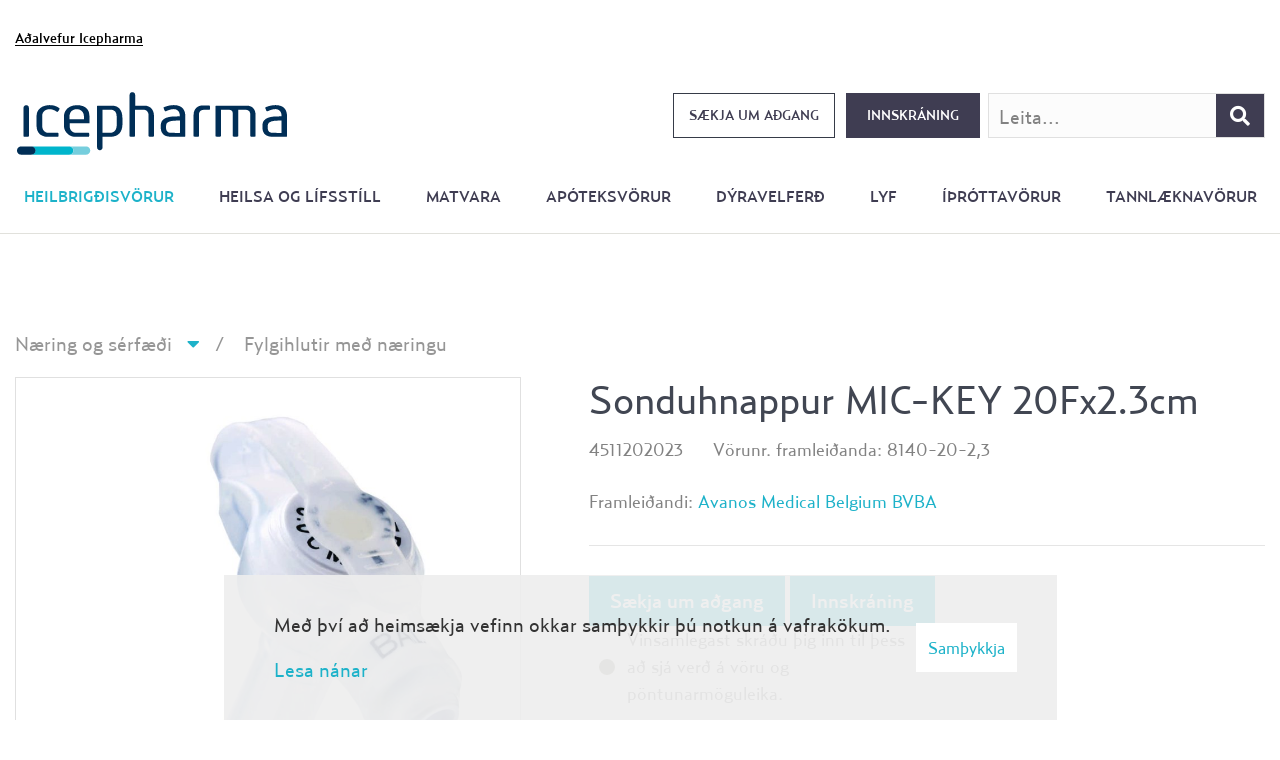

--- FILE ---
content_type: text/html; charset=UTF-8
request_url: https://vorutorg.icepharma.is/is/heilbrigdisvorur/naering-og-serfaedi/fylgihlutir-med-naeringu/sonduhnappur-mic-key-20fx23cm
body_size: 17291
content:
<!DOCTYPE html>
<!--
		Stefna ehf. - Moya Vefumsjónarkerfi
		- - - - - - - - - - - - - - - - - -
		http://www.moya.is
		Moya - útgáfa 1.16.2		- - - - - - - - - - - - - - - - - -
-->
<html xmlns="http://www.w3.org/1999/xhtml" lang="is">
<head>
	<meta http-equiv="X-UA-Compatible" content="IE=edge">
	<meta name="viewport" content="width=device-width, initial-scale=1.0">
	<meta charset="UTF-8">
	<meta name="author" content="Icepharma" >
	<meta name="generator" content="Moya 1.16.2" >
	<meta property="og:title" content="Sonduhnappur MIC-KEY 20Fx2.3cm">
	<meta property="og:image" content="https://vorutorg.icepharma.is/static/store/images/md/product_296.jpg?v=1769659724">
	<meta property="og:url" content="https://vorutorg.icepharma.is/is/heilbrigdisvorur/naering-og-serfaedi/fylgihlutir-med-naeringu/sonduhnappur-mic-key-20fx23cm">
	<meta property="og:site_name" content="V&ouml;rutorg Icepharma">
	<meta property="og:type" content="product">
	<meta property="og:product:price:currency" content="ISK">
	<meta property="og:product:price:amount" content="34693.96">
	<meta property="og:locale" content="is_IS">

	<title>Sonduhnappur MIC-KEY 20Fx2.3cm | Vörutorg Icepharma</title>
	<!-- Google Tag Manager -->
	<script>(function(w,d,s,l,i){w[l]=w[l]||[];w[l].push({'gtm.start':
	new Date().getTime(),event:'gtm.js'});var f=d.getElementsByTagName(s)[0],
	j=d.createElement(s),dl=l!='dataLayer'?'&l='+l:'';j.async=true;j.src=
	'https://www.googletagmanager.com/gtm.js?id='+i+dl;f.parentNode.insertBefore(j,f);
	})(window,document,'script','dataLayer','GTM-5MH2B8G');</script>
	<!-- End Google Tag Manager -->	<link href="/static/themes/2020/theme.css?v=14ba976370" rel="stylesheet" media="all" type="text/css" />

	<link rel="icon" type="image/png" href="/static/themes/2020/favicon/favicon-96x96.png?v=9a1fb7429f" sizes="96x96" />
	<link rel="icon" type="image/svg+xml" href="/static/themes/2020/favicon/favicon.svg?v=35f4c10e96" />
	<link rel="shortcut icon" href="/static/themes/2020/favicon/favicon.ico?v=812e838867" />
	<link rel="apple-touch-icon" sizes="180x180" href="/static/themes/2020/favicon/apple-touch-icon.png?v=719b00801b" />
	<meta name="apple-mobile-web-app-title" content="Vörutorg" />
	<link rel="manifest" href="/static/themes/2020/favicon/site.webmanifest" />
	<link href="/is/feed" rel="alternate" type="application/rss+xml" title="RSS - Fréttir" >
	<link href="/_moya/js/jquery/thickbox/thickbox.css?v=1769659724" media="screen" rel="stylesheet" type="text/css" >
	<link href="/favicon.ico" rel="icon" type="image/x-icon" >
	<link href="/favicon.ico" rel="shortcut icon" type="image/x-icon" >
	<link href="/_moya/less/cookie-consent.css?v=1769659724" media="screen" rel="stylesheet" type="text/css" >
	
</head>
<body class="hideright store productView" data-static-version="1769659724">
	<!-- Google Tag Manager (noscript) -->
	<noscript><iframe src="https://www.googletagmanager.com/ns.html?id=GTM-5MH2B8G"
	height="0" width="0" style="display:none;visibility:hidden"></iframe></noscript>
	<!-- End Google Tag Manager (noscript) -->		<div id="page">
		<header>
			<a href="#contentContainer" id="skipToMain">Fara í efni</a>

						<div class="contentWrap">
				<div class="logo">
											<a href="/is" aria-label="Forsíða">
							<img src="/static/themes/2020/images/logo-2025.svg?v=cc32d5b43e" alt="Vörutorg Icepharma">
						</a>
					
				</div>
				<nav id="mainmenu" aria-label="Valmynd">
					<ul class="menu mmLevel1 " id="mmm-5"><li class="ele-heilbrigdisvorur si level1 selectedLevel1 children first goto ord-1"><a  href="/is/heilbrigdisvorur"><span>Heilbrig&eth;isv&ouml;rur</span></a><ul class="menu mmLevel2 " id="mmm-12"><li class="ele-bradabunadur si level2 children first ord-1"><a data-storecategory='bradabunadur' href="/is/heilbrigdisvorur/bradabunadur"><span>Br&aacute;&eth;ab&uacute;na&eth;ur</span></a><ul class="menu mmLevel3 " id="mmm-21"><li class="ele-laryngoscope si level3 first ord-1"><a data-storecategory='laryngoscope-2' href="/is/heilbrigdisvorur/bradabunadur/laryngoscope"><span>Laryngoscope</span></a></li><li class="ele-ondunarbelgir-og-fylgihlutir si level3 ord-2"><a data-storecategory='ondunarbelgir' href="/is/heilbrigdisvorur/bradabunadur/ondunarbelgir-og-fylgihlutir"><span>&Ouml;ndunarbelgir og fylgihlutir</span></a></li><li class="ele-sogtaeki si level3 ord-3"><a data-storecategory='sogtaeki' href="/is/heilbrigdisvorur/bradabunadur/sogtaeki"><span>Sogt&aelig;ki</span></a></li><li class="ele-ondunarvelar si level3 ord-4"><a data-storecategory='ondunarvelar' href="/is/heilbrigdisvorur/bradabunadur/ondunarvelar"><span>&Ouml;ndunarv&eacute;lar</span></a></li><li class="ele-studningur si level3 ord-5"><a data-storecategory='studningur' href="/is/heilbrigdisvorur/bradabunadur/studningur"><span>Stu&eth;ningur</span></a></li><li class="ele-barkastoma si level3 ord-6"><a data-storecategory='barkastoma' href="/is/heilbrigdisvorur/bradabunadur/barkastoma"><span>Barkast&oacute;ma</span></a></li><li class="ele-barkatupur si level3 ord-7"><a data-storecategory='barkatupur-1' href="/is/heilbrigdisvorur/bradabunadur/barkatupur"><span>Barkat&uacute;pur</span></a></li><li class="ele-beinmergsbor-og-nalar si level3 ord-8"><a data-storecategory='beinmergsbor-og-nalar' href="/is/heilbrigdisvorur/bradabunadur/beinmergsbor-og-nalar"><span>Beinmergsbor og n&aacute;lar</span></a></li><li class="ele-nyburapoki-gegn-ofkaelingu si level3 ord-9"><a data-storecategory='nyburapoki-gegn-ofkaelingu' href="/is/heilbrigdisvorur/bradabunadur/nyburapoki-gegn-ofkaelingu"><span>N&yacute;burapoki gegn ofk&aelig;lingu</span></a></li><li class="ele-nef-og-kokrennur si level3 ord-10"><a data-storecategory='nef-og-kokrennur' href="/is/heilbrigdisvorur/bradabunadur/nef-og-kokrennur"><span>Nef og kokrennur</span></a></li><li class="ele-hjartastudtaeki si level3 last ord-11"><a data-storecategory='hjartastudtaeki' href="/is/heilbrigdisvorur/bradabunadur/hjartastudtaeki"><span>Hjartastu&eth;t&aelig;ki</span></a></li></ul></li><li class="ele-fylliefni si level2 ord-2"><a data-storecategory='fylliefni' href="/is/heilbrigdisvorur/fylliefni"><span>Fylliefni</span></a></li><li class="ele-greiningartaeki si level2 children ord-3"><a data-storecategory='greiningataeki' href="/is/heilbrigdisvorur/greiningartaeki"><span>Greiningart&aelig;ki</span></a><ul class="menu mmLevel3 " id="mmm-22"><li class="ele-lifsmarkabunadur si level3 first ord-1"><a data-storecategory='lifsmarkabunadur' href="/is/heilbrigdisvorur/greiningartaeki/lifsmarkabunadur"><span>L&iacute;fsmarkab&uacute;na&eth;ur</span></a></li><li class="ele-omskodun si level3 ord-2"><a data-storecategory='omskodun' href="/is/heilbrigdisvorur/greiningartaeki/omskodun"><span>&Oacute;msko&eth;un</span></a></li><li class="ele-sykursykisvorur si level3 ord-3"><a data-storecategory='sykursykisvorur' href="/is/heilbrigdisvorur/greiningartaeki/sykursykisvorur"><span>Sykurs&yacute;kisv&ouml;rur</span></a></li><li class="ele-hlustunarpipur si level3 ord-4"><a data-storecategory='hlustunarpipur' href="/is/heilbrigdisvorur/greiningartaeki/hlustunarpipur"><span>Hlustunarp&iacute;pur</span></a></li><li class="ele-sjalfsprof si level3 ord-5"><a data-storecategory='sjalfsprof' href="/is/heilbrigdisvorur/greiningartaeki/sjalfsprof"><span>Sj&aacute;lfspr&oacute;f</span></a></li><li class="ele-sjon-og-heyrn si level3 ord-6"><a data-storecategory='sjon-og-heyrn' href="/is/heilbrigdisvorur/greiningartaeki/sjon-og-heyrn"><span>Sj&oacute;n og heyrn</span></a></li><li class="ele-vogir-og-haedamaelar si level3 ord-7"><a data-storecategory='vogir-og-haedarmaelar' href="/is/heilbrigdisvorur/greiningartaeki/vogir-og-haedamaelar"><span>Vogir og h&aelig;&eth;am&aelig;lar</span></a></li><li class="ele-skurdstofu-og-skodunarljos si level3 ord-8"><a data-storecategory='skurdstofu-og-skodunarljos' href="/is/heilbrigdisvorur/greiningartaeki/skurdstofu-og-skodunarljos"><span>Skur&eth;stofu- og sko&eth;unarlj&oacute;s</span></a></li><li class="ele-smasjar si level3 ord-9"><a data-storecategory='smasjar' href="/is/heilbrigdisvorur/greiningartaeki/smasjar"><span>Sm&aacute;sj&aacute;r</span></a></li><li class="ele-synataka si level3 ord-10"><a data-storecategory='synataka' href="/is/heilbrigdisvorur/greiningartaeki/synataka"><span>S&yacute;nataka</span></a></li><li class="ele-blodruskannar si level3 ord-11"><a data-storecategory='blodruskannar-2' href="/is/heilbrigdisvorur/greiningartaeki/blodruskannar"><span>Bl&ouml;&eth;ruskannar</span></a></li><li class="ele-hjartalinurit si level3 ord-12"><a data-storecategory='hjartalinurit' href="/is/heilbrigdisvorur/greiningartaeki/hjartalinurit"><span>Hjartal&iacute;nurit</span></a></li><li class="ele-likamsgreiningartaeki si level3 last ord-13"><a data-storecategory='likamsgreiningartaeki' href="/is/heilbrigdisvorur/greiningartaeki/likamsgreiningartaeki"><span>L&iacute;kamsgreiningart&aelig;ki</span></a></li></ul></li><li class="ele-hreinlaeti si level2 children ord-4"><a data-storecategory='hreinlaeti' href="/is/heilbrigdisvorur/hreinlaeti"><span>Hreinl&aelig;ti</span></a><ul class="menu mmLevel3 " id="mmm-24"><li class="ele-lyklabordshlifar si level3 first ord-1"><a data-storecategory='lyklabordshlifar' href="/is/heilbrigdisvorur/hreinlaeti/lyklabordshlifar"><span>Lyklabor&eth;shl&iacute;far</span></a></li><li class="ele-thvottaefni si level3 ord-2"><a data-storecategory='thvottaefni' href="/is/heilbrigdisvorur/hreinlaeti/thvottaefni"><span>&THORN;vottaefni</span></a></li><li class="ele-daudhreinsun si level3 ord-3"><a data-storecategory='daudhreinsun' href="/is/heilbrigdisvorur/hreinlaeti/daudhreinsun"><span>Dau&eth;hreinsun</span></a></li><li class="ele-hudsapur si level3 ord-4"><a data-storecategory='hudsapur' href="/is/heilbrigdisvorur/hreinlaeti/hudsapur"><span>H&uacute;&eth;s&aacute;pur</span></a></li><li class="ele-hreinlaetisthurrkur si level3 ord-5"><a data-storecategory='hreinlaetisthurrkur' href="/is/heilbrigdisvorur/hreinlaeti/hreinlaetisthurrkur"><span>Hreinl&aelig;tis&thorn;urrkur</span></a></li><li class="ele-hanskar si level3 ord-6"><a data-storecategory='hanskar' href="/is/heilbrigdisvorur/hreinlaeti/hanskar"><span>Hanskar</span></a></li><li class="ele-skrubbvaskur si level3 ord-7"><a data-storecategory='skrubbvaskur-1' href="/is/heilbrigdisvorur/hreinlaeti/skrubbvaskur"><span>Skr&uacute;bbvaskur</span></a></li><li class="ele-skurdstofumottur-2 si level3 ord-8"><a data-storecategory='skurdstofumottur-2' href="/is/heilbrigdisvorur/hreinlaeti/skurdstofumottur-2"><span>Skur&eth;stofumottur</span></a></li><li class="ele-vatns-og-ondunarsiur si level3 ord-9"><a data-storecategory='vatns-og-ondunarsiur' href="/is/heilbrigdisvorur/hreinlaeti/vatns-og-ondunarsiur"><span>Vatns- og &ouml;ndunars&iacute;ur</span></a></li><li class="ele-sotthreinsunarefni si level3 ord-10"><a data-storecategory='sotthreinsunarefni' href="/is/heilbrigdisvorur/hreinlaeti/sotthreinsunarefni"><span>S&oacute;tthreinsunarefni</span></a></li><li class="ele-maskar si level3 ord-11"><a data-storecategory='maskar' href="/is/heilbrigdisvorur/hreinlaeti/maskar"><span>Maskar</span></a></li><li class="ele-munnhreinsisvampar si level3 ord-12"><a data-storecategory='munnhreinsisvampar' href="/is/heilbrigdisvorur/hreinlaeti/munnhreinsisvampar"><span>Munnhreinsisvampar</span></a></li><li class="ele-bakkar si level3 last ord-13"><a data-storecategory='bakkar' href="/is/heilbrigdisvorur/hreinlaeti/bakkar"><span>Bakkar</span></a></li></ul></li><li class="ele-husgogn si level2 children ord-5"><a data-storecategory='husgogn' href="/is/heilbrigdisvorur/husgogn"><span>H&uacute;sg&ouml;gn</span></a><ul class="menu mmLevel3 " id="mmm-25"><li class="ele-rum-og-dynur si level3 first ord-1"><a data-storecategory='rum' href="/is/heilbrigdisvorur/husgogn/rum-og-dynur"><span>R&uacute;m og d&yacute;nur</span></a></li><li class="ele-vagnar si level3 ord-2"><a data-storecategory='vagnar' href="/is/heilbrigdisvorur/husgogn/vagnar"><span>Vagnar</span></a></li><li class="ele-lyftibunadur si level3 ord-3"><a data-storecategory='lyftibunadur' href="/is/heilbrigdisvorur/husgogn/lyftibunadur"><span>Lyftib&uacute;na&eth;ur</span></a></li><li class="ele-skilrum si level3 ord-4"><a data-storecategory='skilrum' href="/is/heilbrigdisvorur/husgogn/skilrum"><span>Skilr&uacute;m</span></a></li><li class="ele-bekkir-og-stolar si level3 ord-5"><a data-storecategory='bekkir-og-stolar' href="/is/heilbrigdisvorur/husgogn/bekkir-og-stolar"><span>Bekkir og st&oacute;lar</span></a></li><li class="ele-ihlutir-a-rum si level3 ord-6"><a data-storecategory='ihlutir-a-rum' href="/is/heilbrigdisvorur/husgogn/ihlutir-a-rum"><span>&Iacute;hlutir &aacute; r&uacute;m</span></a></li><li class="ele-sturtuogsalernisstolar si level3 last ord-7"><a data-storecategory='sturtuogsalernisstolar' href="/is/heilbrigdisvorur/husgogn/sturtuogsalernisstolar"><span>Sturtu og salernisst&oacute;lar</span></a></li></ul></li><li class="ele-kennslubunadur si level2 children ord-6"><a data-storecategory='kennslubunadur' href="/is/heilbrigdisvorur/kennslubunadur"><span>Kennslub&uacute;na&eth;ur</span></a><ul class="menu mmLevel3 " id="mmm-34"><li class="ele-laerdal-bunadur si level3 first ord-1"><a data-storecategory='laerdal-bunadur' href="/is/heilbrigdisvorur/kennslubunadur/laerdal-bunadur"><span>Laerdal b&uacute;na&eth;ur</span></a></li><li class="ele-skurdhermar-model si level3 last ord-2"><a data-storecategory='skurdhermar-model' href="/is/heilbrigdisvorur/kennslubunadur/skurdhermar-model"><span>Skur&eth;hermar m&oacute;del</span></a></li></ul></li><li class="ele-naering-og-serfaedi si level2 selectedLevel2 children ord-7"><a data-storecategory='naering-og-serfaedi' href="/is/heilbrigdisvorur/naering-og-serfaedi"><span>N&aelig;ring og s&eacute;rf&aelig;&eth;i</span></a><ul class="menu mmLevel3 " id="mmm-27"><li class="ele-naeringardrykkir si level3 first ord-1"><a data-storecategory='naeringardrykkir' href="/is/heilbrigdisvorur/naering-og-serfaedi/naeringardrykkir"><span>N&aelig;ringardrykkir</span></a></li><li class="ele-naering-um-slongu si level3 ord-2"><a data-storecategory='naering-um-slongu' href="/is/heilbrigdisvorur/naering-og-serfaedi/naering-um-slongu"><span>N&aelig;ring um sl&ouml;ngu</span></a></li><li class="ele-fylgihlutir-med-naeringu si level3 selectedLevel3 active ord-3"><a data-storecategory='fylgihlutir-med-naeringu' href="/is/heilbrigdisvorur/naering-og-serfaedi/fylgihlutir-med-naeringu"><span>Fylgihlutir me&eth; n&aelig;ringu</span></a></li><li class="ele-barnanaering si level3 ord-4"><a data-storecategory='barnanaering' href="/is/heilbrigdisvorur/naering-og-serfaedi/barnanaering"><span>Barnan&aelig;ring</span></a></li><li class="ele-thurrmjolk si level3 ord-5"><a data-storecategory='thurrmjolk' href="/is/heilbrigdisvorur/naering-og-serfaedi/thurrmjolk"><span>&THORN;urrmj&oacute;lk</span></a></li><li class="ele-onnur-naering si level3 last ord-6"><a data-storecategory='onnur-naering' href="/is/heilbrigdisvorur/naering-og-serfaedi/onnur-naering"><span>&Ouml;nnur n&aelig;ring</span></a></li></ul></li><li class="ele-rannsoknarvorur si level2 children ord-8"><a data-storecategory='rannsoknarvorur' href="/is/heilbrigdisvorur/rannsoknarvorur"><span>Ranns&oacute;knarv&ouml;rur</span></a><ul class="menu mmLevel3 " id="mmm-385"><li class="ele-meinafraedi si level3 first ord-1"><a data-storecategory='meinafraedi' href="/is/heilbrigdisvorur/rannsoknarvorur/meinafraedi"><span>Meinafr&aelig;&eth;i</span></a></li><li class="ele-plastvara si level3 ord-2"><a data-storecategory='plastvara' href="/is/heilbrigdisvorur/rannsoknarvorur/plastvara"><span>Plastvara</span></a></li><li class="ele-taeki si level3 ord-3"><a data-storecategory='taeki' href="/is/heilbrigdisvorur/rannsoknarvorur/taeki"><span>T&aelig;ki</span></a></li><li class="ele-efnavara si level3 ord-4"><a data-storecategory='efnavara' href="/is/heilbrigdisvorur/rannsoknarvorur/efnavara"><span>Efnavara</span></a></li><li class="ele-sameindaliffraedi si level3 ord-5"><a data-storecategory='sameindaliffraedi' href="/is/heilbrigdisvorur/rannsoknarvorur/sameindaliffraedi"><span>Sameindal&iacute;ffr&aelig;&eth;i</span></a></li><li class="ele-pipettur si level3 ord-6"><a data-storecategory='pipettur' href="/is/heilbrigdisvorur/rannsoknarvorur/pipettur"><span>P&iacute;pettur</span></a></li><li class="ele-hreinsunogdaudhreinsun si level3 ord-7"><a data-storecategory='hreinsunogdaudhreinsun' href="/is/heilbrigdisvorur/rannsoknarvorur/hreinsunogdaudhreinsun"><span>Hreinsun og dau&eth;hreinsun</span></a></li><li class="ele-rannsokn-smasjar si level3 ord-8"><a data-storecategory='rannsokn-smasjar' href="/is/heilbrigdisvorur/rannsoknarvorur/rannsokn-smasjar"><span>Sm&aacute;sj&aacute;r</span></a></li><li class="ele-aetiogbufferar si level3 ord-9"><a data-storecategory='aetiogbufferar' href="/is/heilbrigdisvorur/rannsoknarvorur/aetiogbufferar"><span>&AElig;ti og bufferar</span></a></li><li class="ele-onnurrannsoknarvara si level3 last ord-10"><a data-storecategory='onnurrannsoknarvara' href="/is/heilbrigdisvorur/rannsoknarvorur/onnurrannsoknarvara"><span>&Ouml;nnur Ranns&oacute;knarvara</span></a></li></ul></li><li class="ele-saramedferd si level2 children ord-9"><a data-storecategory='saramedferd' href="/is/heilbrigdisvorur/saramedferd"><span>S&aacute;rame&eth;fer&eth;</span></a><ul class="menu mmLevel3 " id="mmm-32"><li class="ele-sarasog si level3 first ord-1"><a data-storecategory='sarasog' href="/is/heilbrigdisvorur/saramedferd/sarasog"><span>S&aacute;rasog</span></a></li><li class="ele-svampumbudir si level3 ord-2"><a data-storecategory='svampumbudir' href="/is/heilbrigdisvorur/saramedferd/svampumbudir"><span>Svampumb&uacute;&eth;ir</span></a></li><li class="ele-silikonumbudir si level3 ord-3"><a data-storecategory='silikonumbudir' href="/is/heilbrigdisvorur/saramedferd/silikonumbudir"><span>S&iacute;likonumb&uacute;&eth;ir</span></a></li><li class="ele-snertilag si level3 ord-4"><a data-storecategory='snertilag' href="/is/heilbrigdisvorur/saramedferd/snertilag"><span>Snertilag</span></a></li><li class="ele-thorungar si level3 ord-5"><a data-storecategory='thorungar' href="/is/heilbrigdisvorur/saramedferd/thorungar"><span>&THORN;&ouml;rungar</span></a></li><li class="ele-hydropolimer si level3 ord-6"><a data-storecategory='hydropolymer' href="/is/heilbrigdisvorur/saramedferd/hydropolimer"><span>Hydropolimer</span></a></li><li class="ele-mikid-rakadraegar-umbudir si level3 ord-7"><a data-storecategory='mikid-rakadraegar-umbudir' href="/is/heilbrigdisvorur/saramedferd/mikid-rakadraegar-umbudir"><span>Miki&eth; rakadr&aelig;gar umb&uacute;&eth;ir</span></a></li><li class="ele-hydrocolloid-umbudir si level3 ord-8"><a data-storecategory='hydrocolloid-umbudir' href="/is/heilbrigdisvorur/saramedferd/hydrocolloid-umbudir"><span>Hydrocolloid umb&uacute;&eth;ir</span></a></li><li class="ele-saragel si level3 ord-9"><a data-storecategory='saragel' href="/is/heilbrigdisvorur/saramedferd/saragel"><span>S&aacute;ragel</span></a></li><li class="ele-trefjaumbudir si level3 ord-10"><a data-storecategory='trefjaumbudir' href="/is/heilbrigdisvorur/saramedferd/trefjaumbudir"><span>Trefjaumb&uacute;&eth;ir</span></a></li><li class="ele-hudvorur si level3 ord-11"><a data-storecategory='hudvorur' href="/is/heilbrigdisvorur/saramedferd/hudvorur"><span>H&uacute;&eth;v&ouml;rur</span></a></li><li class="ele-zinkumbudir si level3 ord-12"><a data-storecategory='zinkumbudir' href="/is/heilbrigdisvorur/saramedferd/zinkumbudir"><span>Zinkumb&uacute;&eth;ir</span></a></li><li class="ele-kollagen si level3 ord-13"><a data-storecategory='kollagen' href="/is/heilbrigdisvorur/saramedferd/kollagen"><span>Kollagen</span></a></li><li class="ele-trefjar si level3 last ord-14"><a data-storecategory='trefjar' href="/is/heilbrigdisvorur/saramedferd/trefjar"><span>Trefjar</span></a></li></ul></li><li class="ele-sjukrathjalfun si level2 children ord-10"><a data-storecategory='sjukrathjalfun' href="/is/heilbrigdisvorur/sjukrathjalfun"><span>Sj&uacute;kra&thorn;j&aacute;lfun</span></a><ul class="menu mmLevel3 " id="mmm-28"><li class="ele-raftaeki si level3 first ord-1"><a data-storecategory='raftaeki' href="/is/heilbrigdisvorur/sjukrathjalfun/raftaeki"><span>Raft&aelig;ki</span></a></li><li class="ele-bekkir si level3 ord-2"><a data-storecategory='bekkir' href="/is/heilbrigdisvorur/sjukrathjalfun/bekkir"><span>Bekkir</span></a></li><li class="ele-rekstrarvara si level3 ord-3"><a data-storecategory='rekstrarvara' href="/is/heilbrigdisvorur/sjukrathjalfun/rekstrarvara"><span>Rekstrarvara</span></a></li><li class="ele-thjalfunarbunadur si level3 ord-4"><a data-storecategory='thjalfunarbunadur' href="/is/heilbrigdisvorur/sjukrathjalfun/thjalfunarbunadur"><span>&THORN;j&aacute;lfunarb&uacute;na&eth;ur</span></a></li><li class="ele-thrystingsumbudir si level3 ord-5"><a data-storecategory='thrystingsumbudir' href="/is/heilbrigdisvorur/sjukrathjalfun/thrystingsumbudir"><span>&THORN;r&yacute;stingsumb&uacute;&eth;ir</span></a></li><li class="ele-bakstrar si level3 ord-6"><a data-storecategory='bakstrar' href="/is/heilbrigdisvorur/sjukrathjalfun/bakstrar"><span>Bakstrar</span></a></li><li class="ele-ithrottateip si level3 ord-7"><a data-storecategory='ithrottateip' href="/is/heilbrigdisvorur/sjukrathjalfun/ithrottateip"><span>&Iacute;&thorn;r&oacute;ttateip</span></a></li><li class="ele-sjukrathjalfun-lyftibunadur si level3 last ord-8"><a data-storecategory='sjukrathjalfun-lyftibunadur' href="/is/heilbrigdisvorur/sjukrathjalfun/sjukrathjalfun-lyftibunadur"><span>Lyftib&uacute;na&eth;ur</span></a></li></ul></li><li class="ele-skurdstofuvorur si level2 children ord-11"><a data-storecategory='skurdstofuvorur' href="/is/heilbrigdisvorur/skurdstofuvorur"><span>Skur&eth;stofuv&ouml;rur</span></a><ul class="menu mmLevel3 " id="mmm-29"><li class="ele-skurdstofu-og-skodunarljos si level3 first ord-1"><a data-storecategory='skurdstofu-og-skodunarljos-1' href="/is/heilbrigdisvorur/skurdstofuvorur/skurdstofu-og-skodunarljos"><span>Skur&eth;stofu- og sko&eth;unarlj&oacute;s</span></a></li><li class="ele-hnifar si level3 ord-2"><a data-storecategory='hnifar-1' href="/is/heilbrigdisvorur/skurdstofuvorur/hnifar"><span>Hn&iacute;far</span></a></li><li class="ele-skurdstofufatnadur si level3 ord-3"><a data-storecategory='skurdstofufatnadur' href="/is/heilbrigdisvorur/skurdstofuvorur/skurdstofufatnadur"><span>Skur&eth;stofufatna&eth;ur</span></a></li><li class="ele-lindrape-og-skurdstofupakkar si level3 ord-4"><a data-storecategory='lindrape-og-skurdstofupakkar' href="/is/heilbrigdisvorur/skurdstofuvorur/lindrape-og-skurdstofupakkar"><span>L&iacute;n/drape og skur&eth;stofupakkar</span></a></li><li class="ele-handfong-fyrir-bora-og-sagir si level3 ord-5"><a data-storecategory='handfong-fyrir-bora-og-sagir' href="/is/heilbrigdisvorur/skurdstofuvorur/handfong-fyrir-bora-og-sagir"><span>Handf&ouml;ng fyrir bora og sagir</span></a></li><li class="ele-sog si level3 ord-6"><a data-storecategory='sog' href="/is/heilbrigdisvorur/skurdstofuvorur/sog"><span>Sog</span></a></li><li class="ele-brennarar si level3 ord-7"><a data-storecategory='brennarar-1' href="/is/heilbrigdisvorur/skurdstofuvorur/brennarar"><span>Brennarar</span></a></li><li class="ele-heftarar-hefti-og-naglar si level3 ord-8"><a data-storecategory='heftarar-hefti-og-naglar' href="/is/heilbrigdisvorur/skurdstofuvorur/heftarar-hefti-og-naglar"><span>Heftarar, hefti og naglar</span></a></li><li class="ele-snorur si level3 ord-9"><a data-storecategory='snorur' href="/is/heilbrigdisvorur/skurdstofuvorur/snorur"><span>Sn&ouml;rur</span></a></li><li class="ele-ankeri-og-saumar si level3 ord-10"><a data-storecategory='ankeri-og-saumar' href="/is/heilbrigdisvorur/skurdstofuvorur/ankeri-og-saumar"><span>Ankeri og saumar</span></a></li><li class="ele-cannulur si level3 ord-11"><a data-storecategory='cannulur' href="/is/heilbrigdisvorur/skurdstofuvorur/cannulur"><span>Cannulur</span></a></li><li class="ele-skrubbvaskur si level3 ord-12"><a data-storecategory='skrubbvaskur' href="/is/heilbrigdisvorur/skurdstofuvorur/skrubbvaskur"><span>Skr&uacute;bbvaskur</span></a></li><li class="ele-filterar si level3 ord-13"><a data-storecategory='filterar' href="/is/heilbrigdisvorur/skurdstofuvorur/filterar"><span>Filterar</span></a></li><li class="ele-virar-virborar-sog-og-blod si level3 ord-14"><a data-storecategory='virar-virborar-sog-og-blod' href="/is/heilbrigdisvorur/skurdstofuvorur/virar-virborar-sog-og-blod"><span>V&iacute;rar, v&iacute;rborar, s&ouml;g og bl&ouml;&eth;</span></a></li><li class="ele-ihlutir-a-rum si level3 ord-15"><a data-storecategory='ihlutir-a-rum-1' href="/is/heilbrigdisvorur/skurdstofuvorur/ihlutir-a-rum"><span>&Iacute;hlutir &aacute; r&uacute;m</span></a></li><li class="ele-astungusett si level3 ord-16"><a data-storecategory='astungusett' href="/is/heilbrigdisvorur/skurdstofuvorur/astungusett"><span>&Aacute;stungusett</span></a></li><li class="ele-astungusett-1 si level3 ord-17"><a data-storecategory='astungusett' href="/is/heilbrigdisvorur/skurdstofuvorur/astungusett-1"><span>&Aacute;stungusett</span></a></li><li class="ele-dren si level3 ord-18"><a data-storecategory='dren' href="/is/heilbrigdisvorur/skurdstofuvorur/dren"><span>Dren</span></a></li><li class="ele-skurdstofumottur si level3 last ord-19"><a data-storecategory='skurdstofumottur' href="/is/heilbrigdisvorur/skurdstofuvorur/skurdstofumottur"><span>Skur&eth;stofumottur</span></a></li></ul></li><li class="ele-smavorur si level2 children ord-12"><a data-storecategory='smavara' href="/is/heilbrigdisvorur/smavorur"><span>Sm&aacute;v&ouml;rur</span></a><ul class="menu mmLevel3 " id="mmm-23"><li class="ele-eyrnatappar si level3 first ord-1"><a data-storecategory='eyrnatappar' href="/is/heilbrigdisvorur/smavorur/eyrnatappar"><span>Eyrnatappar</span></a></li><li class="ele-floskur-og-dropateljarar si level3 ord-2"><a data-storecategory='floskur-og-dropateljarar' href="/is/heilbrigdisvorur/smavorur/floskur-og-dropateljarar"><span>Fl&ouml;skur og dropateljarar</span></a></li><li class="ele-skalar-og-bakkar si level3 ord-3"><a data-storecategory='skalar-og-bakkar' href="/is/heilbrigdisvorur/smavorur/skalar-og-bakkar"><span>Sk&aacute;lar og bakkar</span></a></li><li class="ele-smavara si level3 ord-4"><a data-storecategory='smavara-1' href="/is/heilbrigdisvorur/smavorur/smavara"><span>Sm&aacute;vara</span></a></li><li class="ele-badhlifar si level3 ord-5"><a data-storecategory='badhlifar' href="/is/heilbrigdisvorur/smavorur/badhlifar"><span>Ba&eth;hl&iacute;far</span></a></li><li class="ele-skadaminnkandivorur si level3 last ord-6"><a data-storecategory='skadaminnkandivorur' href="/is/heilbrigdisvorur/smavorur/skadaminnkandivorur"><span>Ska&eth;aminnkandi v&ouml;rur</span></a></li></ul></li><li class="ele-stoma si level2 children ord-13"><a data-storecategory='stoma' href="/is/heilbrigdisvorur/stoma"><span>St&oacute;ma</span></a><ul class="menu mmLevel3 " id="mmm-30"><li class="ele-fylgihlutir si level3 first last ord-1"><a data-storecategory='fylgihlutir' href="/is/heilbrigdisvorur/stoma/fylgihlutir"><span>Fylgihlutir</span></a></li></ul></li><li class="ele-haegdavorur si level2 ord-14"><a data-storecategory='haegdavorur' href="/is/heilbrigdisvorur/haegdavorur"><span>H&aelig;g&eth;av&ouml;rur</span></a></li><li class="ele-taekjabunadur si level2 children ord-15"><a data-storecategory='taekjabunadur' href="/is/heilbrigdisvorur/taekjabunadur"><span>T&aelig;kjab&uacute;na&eth;ur</span></a><ul class="menu mmLevel3 " id="mmm-31"><li class="ele-daudhreinsun si level3 first ord-1"><a data-storecategory='daudhreinsun-1' href="/is/heilbrigdisvorur/taekjabunadur/daudhreinsun"><span>Dau&eth;hreinsun</span></a></li><li class="ele-lyfjaskammtari-robot si level3 ord-2"><a data-storecategory='lyfjaskammtari-robot' href="/is/heilbrigdisvorur/taekjabunadur/lyfjaskammtari-robot"><span>Lyfjaskammtari r&oacute;bot</span></a></li><li class="ele-skurdstofu-og-skodunarljos si level3 ord-3"><a data-storecategory='skurdstofu-og-skodunarljos-2' href="/is/heilbrigdisvorur/taekjabunadur/skurdstofu-og-skodunarljos"><span>Skur&eth;stofu- og sko&eth;unarlj&oacute;s</span></a></li><li class="ele-ondunarvelar-og-fylgihlutir si level3 ord-4"><a data-storecategory='ondunarvelar-og-fylgihlutir-2' href="/is/heilbrigdisvorur/taekjabunadur/ondunarvelar-og-fylgihlutir"><span>&Ouml;ndunarv&eacute;lar og fylgihlutir</span></a></li><li class="ele-smasjar si level3 ord-5"><a data-storecategory='smasjar-1' href="/is/heilbrigdisvorur/taekjabunadur/smasjar"><span>Sm&aacute;sj&aacute;r</span></a></li><li class="ele-speglun si level3 ord-6"><a data-storecategory='speglun' href="/is/heilbrigdisvorur/taekjabunadur/speglun"><span>Speglun</span></a></li><li class="ele-lyfjadaelur si level3 ord-7"><a data-storecategory='lyfjadaelur' href="/is/heilbrigdisvorur/taekjabunadur/lyfjadaelur"><span>Lyfjad&aelig;lur</span></a></li><li class="ele-brennarar si level3 ord-8"><a data-storecategory='brennarar-2' href="/is/heilbrigdisvorur/taekjabunadur/brennarar"><span>Brennarar</span></a></li><li class="ele-lyfjakaeliskapar si level3 ord-9"><a data-storecategory='lyfjakaeliskapar' href="/is/heilbrigdisvorur/taekjabunadur/lyfjakaeliskapar"><span>Lyfjak&aelig;lisk&aacute;par</span></a></li><li class="ele-ungbarna si level3 ord-10"><a data-storecategory='ungbarna' href="/is/heilbrigdisvorur/taekjabunadur/ungbarna"><span>N&yacute;burar</span></a></li><li class="ele-sogtaeki2 si level3 ord-11"><a data-storecategory='sogtaeki2' href="/is/heilbrigdisvorur/taekjabunadur/sogtaeki2"><span>Sogt&aelig;ki</span></a></li><li class="ele-pokkunarvelar si level3 last ord-12"><a data-storecategory='pokkunarvelar' href="/is/heilbrigdisvorur/taekjabunadur/pokkunarvelar"><span>P&ouml;kkunarv&eacute;lar</span></a></li></ul></li><li class="ele-verkfaeri-og-ahold si level2 children ord-16"><a data-storecategory='verkfaeri-og-ahold' href="/is/heilbrigdisvorur/verkfaeri-og-ahold"><span>Verkf&aelig;ri og &aacute;h&ouml;ld</span></a><ul class="menu mmLevel3 " id="mmm-33"><li class="ele-hlustunarpipur si level3 first ord-1"><a data-storecategory='hlustunarpipur-1' href="/is/heilbrigdisvorur/verkfaeri-og-ahold/hlustunarpipur"><span>Hlustunarp&iacute;pur</span></a></li><li class="ele-sprautur si level3 ord-2"><a data-storecategory='sprautur' href="/is/heilbrigdisvorur/verkfaeri-og-ahold/sprautur"><span>Sprautur</span></a></li><li class="ele-nalar-og-nalabox si level3 ord-3"><a data-storecategory='nalar-og-nalabox' href="/is/heilbrigdisvorur/verkfaeri-og-ahold/nalar-og-nalabox"><span>N&aacute;lar og n&aacute;labox</span></a></li><li class="ele-skaeri si level3 ord-4"><a data-storecategory='skaeri' href="/is/heilbrigdisvorur/verkfaeri-og-ahold/skaeri"><span>Sk&aelig;ri</span></a></li><li class="ele-nalahaldarar si level3 ord-5"><a data-storecategory='nalahaldarar' href="/is/heilbrigdisvorur/verkfaeri-og-ahold/nalahaldarar"><span>N&aacute;lahaldarar</span></a></li><li class="ele-tangir-og-afbitarar si level3 ord-6"><a data-storecategory='tangir-og-afbitarar' href="/is/heilbrigdisvorur/verkfaeri-og-ahold/tangir-og-afbitarar"><span>Tangir og afb&iacute;tarar</span></a></li><li class="ele-skofur-hakar-og-meitlar si level3 ord-7"><a data-storecategory='skofur-hakar-og-meitlar' href="/is/heilbrigdisvorur/verkfaeri-og-ahold/skofur-hakar-og-meitlar"><span>Sk&ouml;fur, hakar og meitlar</span></a></li><li class="ele-hnifar si level3 ord-8"><a data-storecategory='hnifar' href="/is/heilbrigdisvorur/verkfaeri-og-ahold/hnifar"><span>Hn&iacute;far</span></a></li><li class="ele-laryngoscope si level3 ord-9"><a data-storecategory='laryngoscope' href="/is/heilbrigdisvorur/verkfaeri-og-ahold/laryngoscope"><span>Laryngoscope</span></a></li><li class="ele-silar-og-punch si level3 ord-10"><a data-storecategory='silar-og-punch' href="/is/heilbrigdisvorur/verkfaeri-og-ahold/silar-og-punch"><span>S&iacute;lar og punch</span></a></li><li class="ele-verkfaeri-og-bond si level3 ord-11"><a data-storecategory='verkfaerahlifar-og-bond' href="/is/heilbrigdisvorur/verkfaeri-og-ahold/verkfaeri-og-bond"><span>Verkf&aelig;ri og b&ouml;nd</span></a></li><li class="ele-brennarar si level3 ord-12"><a data-storecategory='brennarar' href="/is/heilbrigdisvorur/verkfaeri-og-ahold/brennarar"><span>Brennarar</span></a></li><li class="ele-kynheilbrigdi si level3 ord-13"><a data-storecategory='kynheilbrigdi' href="/is/heilbrigdisvorur/verkfaeri-og-ahold/kynheilbrigdi"><span>Kynheilbrig&eth;i</span></a></li><li class="ele-gifssagir si level3 ord-14"><a data-storecategory='gifssagir' href="/is/heilbrigdisvorur/verkfaeri-og-ahold/gifssagir"><span>Gifssagir</span></a></li><li class="ele-lyfjaahold si level3 ord-15"><a data-storecategory='lyfjaahold' href="/is/heilbrigdisvorur/verkfaeri-og-ahold/lyfjaahold"><span>Lyfja&aacute;h&ouml;ld</span></a></li><li class="ele-onnur-verkfaeri si level3 ord-16"><a data-storecategory='onnur-verkfaeri' href="/is/heilbrigdisvorur/verkfaeri-og-ahold/onnur-verkfaeri"><span>&Ouml;nnur verkf&aelig;ri</span></a></li><li class="ele-aedatengi-og-klemmur si level3 ord-17"><a data-storecategory='aedatengi-og-klemmur' href="/is/heilbrigdisvorur/verkfaeri-og-ahold/aedatengi-og-klemmur"><span>&AElig;&eth;atengi og klemmur</span></a></li><li class="ele-skadaminnkandi si level3 last ord-18"><a data-storecategory='skadaminnkandi' href="/is/heilbrigdisvorur/verkfaeri-og-ahold/skadaminnkandi"><span>Ska&eth;aminnkandi v&ouml;rur</span></a></li></ul></li><li class="ele-umbudir si level2 children ord-17"><a data-storecategory='umbudir' href="/is/heilbrigdisvorur/umbudir"><span>Umb&uacute;&eth;ir</span></a><ul class="menu mmLevel3 " id="mmm-49"><li class="ele-plastrar si level3 first ord-1"><a data-storecategory='plastrar' href="/is/heilbrigdisvorur/umbudir/plastrar"><span>Pl&aacute;strar</span></a></li><li class="ele-grisjur-og-bomull si level3 ord-2"><a data-storecategory='grisjur-og-bomull' href="/is/heilbrigdisvorur/umbudir/grisjur-og-bomull"><span>Grisjur og b&oacute;mull</span></a></li><li class="ele-holkar-og-bindi si level3 ord-3"><a data-storecategory='holkar-og-bindi' href="/is/heilbrigdisvorur/umbudir/holkar-og-bindi"><span>H&oacute;lkar og bindi</span></a></li><li class="ele-gips-og-fylgihlutir si level3 ord-4"><a data-storecategory='gips-og-fylgihlutir' href="/is/heilbrigdisvorur/umbudir/gips-og-fylgihlutir"><span>Gips og fylgihlutir</span></a></li><li class="ele-spelkur-og-fatlar si level3 last ord-5"><a data-storecategory='spelkur-og-fatlar' href="/is/heilbrigdisvorur/umbudir/spelkur-og-fatlar"><span>Spelkur og fatlar</span></a></li></ul></li><li class="ele-velferdartaekni si level2 children ord-18"><a data-storecategory='velferdartaekni' href="/is/heilbrigdisvorur/velferdartaekni"><span>Velfer&eth;art&aelig;kni</span></a><ul class="menu mmLevel3 " id="mmm-401"><li class="ele-evondos-sjalfvirkur-lyfjaskammtari si level3 first last ord-1"><a data-storecategory='evondos-sjalfvirkur-lyfjaskammtari' href="/is/heilbrigdisvorur/velferdartaekni/evondos-sjalfvirkur-lyfjaskammtari"><span>Evondos sj&aacute;lfvirkur lyfjaskammtari</span></a></li></ul></li><li class="ele-thrystingsmedferd si level2 children ord-19"><a data-storecategory='thrystingsmedferd' href="/is/heilbrigdisvorur/thrystingsmedferd"><span>&THORN;r&yacute;stings- og stu&eth;ningsme&eth;fer&eth;</span></a><ul class="menu mmLevel3 " id="mmm-50"><li class="ele-thrystings-sokkar si level3 first ord-1"><a data-storecategory='thrystings-sokkar' href="/is/heilbrigdisvorur/thrystingsmedferd/thrystings-sokkar"><span>&THORN;r&yacute;stingssokkar</span></a></li><li class="ele-sjukrasokkar si level3 ord-2"><a data-storecategory='sjukrasokkar' href="/is/heilbrigdisvorur/thrystingsmedferd/sjukrasokkar"><span>Sj&uacute;krasokkar</span></a></li><li class="ele-thrystingssokkabuxur si level3 ord-3"><a data-storecategory='thrystingssokkabuxur' href="/is/heilbrigdisvorur/thrystingsmedferd/thrystingssokkabuxur"><span>&THORN;r&yacute;stingssokkabuxur</span></a></li><li class="ele-thrystingsbindi-og-holkar si level3 ord-4"><a data-storecategory='thrystingsbindi-og-holkar' href="/is/heilbrigdisvorur/thrystingsmedferd/thrystingsbindi-og-holkar"><span>&THORN;r&yacute;stingsbindi og h&oacute;lkar</span></a></li><li class="ele-bolstur-og-svampur si level3 ord-5"><a data-storecategory='bolstur-og-svampur' href="/is/heilbrigdisvorur/thrystingsmedferd/bolstur-og-svampur"><span>B&oacute;lstur og svampur</span></a></li><li class="ele-thrystingsslettun si level3 ord-6"><a data-storecategory='thrystingsslettun' href="/is/heilbrigdisvorur/thrystingsmedferd/thrystingsslettun"><span>&THORN;r&yacute;stingssl&eacute;ttun</span></a></li><li class="ele-studningshlifar si level3 last ord-7"><a data-storecategory='studningshlifar' href="/is/heilbrigdisvorur/thrystingsmedferd/studningshlifar"><span>Stu&eth;ningshl&iacute;far</span></a></li></ul></li><li class="ele-thungunarogegglosprof si level2 ord-20"><a data-storecategory='thungunarogegglosprof' href="/is/heilbrigdisvorur/thungunarogegglosprof"><span>&THORN;ungunar og egglospr&oacute;f</span></a></li><li class="ele-thvagfaeravorur si level2 children ord-21"><a data-storecategory='thvagfaeravorur' href="/is/heilbrigdisvorur/thvagfaeravorur"><span>&THORN;vagf&aelig;rav&ouml;rur</span></a><ul class="menu mmLevel3 " id="mmm-35"><li class="ele-thvagleggir-til-aftoppunar si level3 first ord-1"><a data-storecategory='thvagleggir-til-aftopppunar' href="/is/heilbrigdisvorur/thvagfaeravorur/thvagleggir-til-aftoppunar"><span>&THORN;vagleggir til aft&ouml;ppunar</span></a></li><li class="ele-thvagleggir-inniliggjandi si level3 ord-2"><a data-storecategory='thvaleggir-inniliggjandi' href="/is/heilbrigdisvorur/thvagfaeravorur/thvagleggir-inniliggjandi"><span>&THORN;vagleggir inniliggjandi</span></a></li><li class="ele-thvagpokar si level3 ord-3"><a data-storecategory='thvagpokar' href="/is/heilbrigdisvorur/thvagfaeravorur/thvagpokar"><span>&THORN;vagpokar</span></a></li><li class="ele-festibunadur-og-fylgihlutir si level3 ord-4"><a data-storecategory='festibunadur-og-fylgihlutir' href="/is/heilbrigdisvorur/thvagfaeravorur/festibunadur-og-fylgihlutir"><span>Festib&uacute;na&eth;ur og fylgihlutir</span></a></li><li class="ele-thvagsmokkar si level3 ord-5"><a data-storecategory='thvagsmokkar' href="/is/heilbrigdisvorur/thvagfaeravorur/thvagsmokkar"><span>&THORN;vagsmokkar</span></a></li><li class="ele-thvagfloskur-og-bekken si level3 ord-6"><a data-storecategory='thvagfloskur-og-bekken' href="/is/heilbrigdisvorur/thvagfaeravorur/thvagfloskur-og-bekken"><span>&THORN;vagfl&ouml;skur og bekken</span></a></li><li class="ele-thvagleidari si level3 last ord-7"><a data-storecategory='thvagleidari' href="/is/heilbrigdisvorur/thvagfaeravorur/thvagleidari"><span>&THORN;vaglei&eth;ari</span></a></li></ul></li><li class="ele-aedaadgengi-og-thraeding si level2 children ord-22"><a data-storecategory='aedaadgengi-og-thraeding' href="/is/heilbrigdisvorur/aedaadgengi-og-thraeding"><span>&AElig;&eth;aa&eth;gengi og &thorn;r&aelig;&eth;ing</span></a><ul class="menu mmLevel3 " id="mmm-26"><li class="ele-picc-linur si level3 first ord-1"><a data-storecategory='picc-linur' href="/is/heilbrigdisvorur/aedaadgengi-og-thraeding/picc-linur"><span>Picc l&iacute;nur</span></a></li><li class="ele-cvk-leggir si level3 ord-2"><a data-storecategory='cvk-leggir' href="/is/heilbrigdisvorur/aedaadgengi-og-thraeding/cvk-leggir"><span>CVK leggir</span></a></li><li class="ele-midlinur si level3 ord-3"><a data-storecategory='midlinur' href="/is/heilbrigdisvorur/aedaadgengi-og-thraeding/midlinur"><span>Mi&eth;l&iacute;nur</span></a></li><li class="ele-utlaegir-blaaedaleggir si level3 ord-4"><a data-storecategory='utlaegir-blaaedaleggir' href="/is/heilbrigdisvorur/aedaadgengi-og-thraeding/utlaegir-blaaedaleggir"><span>&Uacute;tl&aelig;gir bl&aacute;&aelig;&eth;aleggir</span></a></li><li class="ele-naflaaedaleggir si level3 ord-5"><a data-storecategory='naflaaedaleggir' href="/is/heilbrigdisvorur/aedaadgengi-og-thraeding/naflaaedaleggir"><span>Nafla&aelig;&eth;aleggir</span></a></li><li class="ele-hjarta-og-aedathraeding si level3 ord-6"><a data-storecategory='hjarta-og-aedathraeding' href="/is/heilbrigdisvorur/aedaadgengi-og-thraeding/hjarta-og-aedathraeding"><span>Hjarta og &aelig;&eth;a&thorn;r&aelig;&eth;ing</span></a></li><li class="ele-lyfjabrunnar si level3 ord-7"><a data-storecategory='lyfjabrunnar' href="/is/heilbrigdisvorur/aedaadgengi-og-thraeding/lyfjabrunnar"><span>Lyfjabrunnar</span></a></li><li class="ele-tappar-og-nalalaus-tengi si level3 ord-8"><a data-storecategory='tappar-og-nalalaus-tengi' href="/is/heilbrigdisvorur/aedaadgengi-og-thraeding/tappar-og-nalalaus-tengi"><span>Tappar og n&aacute;lalaus tengi</span></a></li><li class="ele-nalar si level3 ord-9"><a data-storecategory='nalar' href="/is/heilbrigdisvorur/aedaadgengi-og-thraeding/nalar"><span>N&aacute;lar</span></a></li><li class="ele-aedaleggir si level3 ord-10"><a data-storecategory='aedaleggir-og-leidarar' href="/is/heilbrigdisvorur/aedaadgengi-og-thraeding/aedaleggir"><span>&AElig;&eth;aleggir og lei&eth;arar</span></a></li><li class="ele-tr-band si level3 ord-11"><a data-storecategory='tr-band' href="/is/heilbrigdisvorur/aedaadgengi-og-thraeding/tr-band"><span>TR band</span></a></li><li class="ele-blodpokar si level3 ord-12"><a data-storecategory='blodpokar' href="/is/heilbrigdisvorur/aedaadgengi-og-thraeding/blodpokar"><span>Bl&oacute;&eth;pokar</span></a></li><li class="ele-vokvasett-tengi-slongur si level3 ord-13"><a data-storecategory='vokvasett-tengi-slongur' href="/is/heilbrigdisvorur/aedaadgengi-og-thraeding/vokvasett-tengi-slongur"><span>V&ouml;kvasett, tengi og sl&ouml;ngur</span></a></li><li class="ele-einnota-lyfjadaelur si level3 ord-14"><a data-storecategory='einnota-lyfjadaelur' href="/is/heilbrigdisvorur/aedaadgengi-og-thraeding/einnota-lyfjadaelur"><span>Einnota lyfjad&aelig;lur</span></a></li><li class="ele-aukahlutir-fyrir-leggi-linur si level3 last ord-15"><a data-storecategory='aukahlutir-fyrir-leggilinur' href="/is/heilbrigdisvorur/aedaadgengi-og-thraeding/aukahlutir-fyrir-leggi-linur"><span>Aukahlutir fyrir leggi/l&iacute;nur</span></a></li></ul></li><li class="ele-ondun-og-svaefing si level2 children last ord-23"><a data-storecategory='ondun-og-svaefing' href="/is/heilbrigdisvorur/ondun-og-svaefing"><span>&Ouml;ndun og sv&aelig;fing</span></a><ul class="menu mmLevel3 " id="mmm-19"><li class="ele-einnota-lindrape-og-skurdstofupakkar si level3 first ord-1"><a  href="/is/heilbrigdisvorur/ondun-og-svaefing/einnota-lindrape-og-skurdstofupakkar"><span>Einnota l&iacute;n/Drape og skur&eth;stofupakkar</span></a></li><li class="ele-ondunarvelar-og-fylgihlutir si level3 ord-2"><a data-storecategory='ondunarvelar-og-fylgihlutir-1' href="/is/heilbrigdisvorur/ondun-og-svaefing/ondunarvelar-og-fylgihlutir"><span>&Ouml;ndunarv&eacute;lar og fylgihlutir</span></a></li><li class="ele-innudataeki-og-fylgihlutir si level3 ord-3"><a data-storecategory='innudataeki-og-fylgihlutir' href="/is/heilbrigdisvorur/ondun-og-svaefing/innudataeki-og-fylgihlutir"><span>Inn&uacute;&eth;at&aelig;ki og fylgihlutir</span></a></li><li class="ele-hostavelar-og-fylgihlutir si level3 ord-4"><a data-storecategory='hostavelar-og-fylgihlutir-1' href="/is/heilbrigdisvorur/ondun-og-svaefing/hostavelar-og-fylgihlutir"><span>H&oacute;stav&eacute;lar og fylgihlutir</span></a></li><li class="ele-ondunarbelgir-og-fylgihlutir si level3 ord-5"><a data-storecategory='ondunarbelgir-og-fylgihutir' href="/is/heilbrigdisvorur/ondun-og-svaefing/ondunarbelgir-og-fylgihlutir"><span>&Ouml;ndunarbelgir og fylgihlutir</span></a></li><li class="ele-pustbelgir si level3 ord-6"><a data-storecategory='pustbelgir' href="/is/heilbrigdisvorur/ondun-og-svaefing/pustbelgir"><span>P&uacute;stbelgir</span></a></li><li class="ele-surefnissiur si level3 ord-7"><a data-storecategory='surefnissiur' href="/is/heilbrigdisvorur/ondun-og-svaefing/surefnissiur"><span>S&uacute;refniss&iacute;ur</span></a></li><li class="ele-ondunarthjalfun si level3 ord-8"><a data-storecategory='ondunarthjalfun' href="/is/heilbrigdisvorur/ondun-og-svaefing/ondunarthjalfun"><span>&Ouml;ndunar&thorn;j&aacute;lfun</span></a></li><li class="ele-laryngoscope si level3 ord-9"><a data-storecategory='laryngoscope-1' href="/is/heilbrigdisvorur/ondun-og-svaefing/laryngoscope"><span>Laryngoscope</span></a></li><li class="ele-barkatupur si level3 ord-10"><a data-storecategory='barkatupur' href="/is/heilbrigdisvorur/ondun-og-svaefing/barkatupur"><span>Barkat&uacute;pur</span></a></li><li class="ele-talventlar si level3 ord-11"><a data-storecategory='talventlar' href="/is/heilbrigdisvorur/ondun-og-svaefing/talventlar"><span>Talventlar</span></a></li><li class="ele-epidural-og-spinal si level3 ord-12"><a data-storecategory='epidural-og-spinal' href="/is/heilbrigdisvorur/ondun-og-svaefing/epidural-og-spinal"><span>Epidural og spinal</span></a></li><li class="ele-fylgihlutir-surefni si level3 ord-13"><a data-storecategory='fylgihlutir-surefni' href="/is/heilbrigdisvorur/ondun-og-svaefing/fylgihlutir-surefni"><span>Fylgihlutir s&uacute;refni</span></a></li><li class="ele-ondunarmaelingar si level3 ord-14"><a data-storecategory='ondunarmaelingar' href="/is/heilbrigdisvorur/ondun-og-svaefing/ondunarmaelingar"><span>&Ouml;ndunarm&aelig;lingar</span></a></li><li class="ele-kaefnisvefn si level3 ord-15"><a  href="/is/heilbrigdisvorur/ondun-og-svaefing/kaefnisvefn"><span>K&aelig;fisvefn</span></a></li><li class="ele-bronchocope si level3 ord-16"><a data-storecategory='bronchocope' href="/is/heilbrigdisvorur/ondun-og-svaefing/bronchocope"><span>Bronchocope</span></a></li><li class="ele-svaefing si level3 last ord-17"><a data-storecategory='svaefing' href="/is/heilbrigdisvorur/ondun-og-svaefing/svaefing"><span>Sv&aelig;fing</span></a></li></ul></li></ul></li><li class="ele-ithrottavorur si level1 children goto ord-2"><a  href="/is/ithrottavorur"><span>Heilsa og l&iacute;fsst&iacute;ll</span></a><ul class="menu mmLevel2 " id="mmm-13"><li class="ele-vitamin-og-baetiefni si level2 first ord-1"><a data-storecategory='vitamin-og-baetiefni' href="/is/ithrottavorur/vitamin-og-baetiefni"><span>V&iacute;tam&iacute;n og b&aelig;tiefni</span></a></li><li class="ele-snyrtivara si level2 ord-2"><a data-storecategory='snyrtivara' href="/is/ithrottavorur/snyrtivara"><span>H&uacute;&eth;v&ouml;rur</span></a></li><li class="ele-tannumhirda si level2 ord-3"><a data-storecategory='tannumhirda' href="/is/ithrottavorur/tannumhirda"><span>Tannumhir&eth;a</span></a></li><li class="ele-hjukrunarvara si level2 ord-4"><a data-storecategory='hjukrunarvara' href="/is/ithrottavorur/hjukrunarvara"><span>Hj&uacute;krunarvara</span></a></li><li class="ele-barnavorur si level2 ord-5"><a data-storecategory='barnavorur' href="/is/ithrottavorur/barnavorur"><span>Barnav&ouml;rur</span></a></li><li class="ele-solarvorn si level2 ord-6"><a data-storecategory='solarvorn' href="/is/ithrottavorur/solarvorn"><span>S&oacute;larv&ouml;rn</span></a></li><li class="ele-badvorur si level2 ord-7"><a data-storecategory='badvorur' href="/is/ithrottavorur/badvorur"><span>Ba&eth;v&ouml;rur</span></a></li><li class="ele-unadsvorur si level2 ord-8"><a data-storecategory='unadsvorur' href="/is/ithrottavorur/unadsvorur"><span>Una&eth;sv&ouml;rur</span></a></li><li class="ele-harvorur si level2 ord-9"><a data-storecategory='harvorur' href="/is/ithrottavorur/harvorur"><span>H&aacute;rv&ouml;rur</span></a></li><li class="ele-ilmoliur si level2 ord-10"><a data-storecategory='ilmoliur' href="/is/ithrottavorur/ilmoliur"><span>Ilmol&iacute;ur</span></a></li><li class="ele-domubindi si level2 ord-11"><a data-storecategory='domubindi' href="/is/ithrottavorur/domubindi"><span>D&ouml;mubindi</span></a></li><li class="ele-hreinlaetisvorur-1 si level2 children ord-12"><a data-storecategory='hreinlaetisvorur-1' href="/is/ithrottavorur/hreinlaetisvorur-1"><span>Hreinl&aelig;tisv&ouml;rur</span></a><ul class="menu mmLevel3 " id="mmm-92"><li class="ele-handsapa si level3 first ord-1"><a data-storecategory='handsapa' href="/is/ithrottavorur/hreinlaetisvorur-1/handsapa"><span>Hands&aacute;pa</span></a></li><li class="ele-alhreinsir si level3 ord-2"><a data-storecategory='alhreinsir' href="/is/ithrottavorur/hreinlaetisvorur-1/alhreinsir"><span>Alhreinsir</span></a></li><li class="ele-badhreinsir si level3 ord-3"><a data-storecategory='badhreinsir' href="/is/ithrottavorur/hreinlaetisvorur-1/badhreinsir"><span>Ba&eth;hreinsir</span></a></li><li class="ele-uppthvottalogur si level3 ord-4"><a data-storecategory='uppthvottalogur' href="/is/ithrottavorur/hreinlaetisvorur-1/uppthvottalogur"><span>Upp&thorn;vottal&ouml;gur</span></a></li><li class="ele-thvottaefni-1 si level3 ord-5"><a data-storecategory='thvottaefni-1' href="/is/ithrottavorur/hreinlaetisvorur-1/thvottaefni-1"><span>&THORN;vottaefni</span></a></li><li class="ele-golfsapa si level3 ord-6"><a data-storecategory='golfsapa' href="/is/ithrottavorur/hreinlaetisvorur-1/golfsapa"><span>Golfs&aacute;pa</span></a></li><li class="ele-sotthreinsir si level3 ord-7"><a data-storecategory='sotthreinsir' href="/is/ithrottavorur/hreinlaetisvorur-1/sotthreinsir"><span>S&oacute;tthreinsir</span></a></li><li class="ele-pokar-og-ahold si level3 ord-8"><a data-storecategory='pokar-og-ahold' href="/is/ithrottavorur/hreinlaetisvorur-1/pokar-og-ahold"><span>Pokar og &aacute;h&ouml;ld</span></a></li><li class="ele-maskar si level3 ord-9"><a data-storecategory='maskar' href="/is/ithrottavorur/hreinlaetisvorur-1/maskar"><span>Maskar</span></a></li><li class="ele-hanskar si level3 last ord-10"><a data-storecategory='hanskar' href="/is/ithrottavorur/hreinlaetisvorur-1/hanskar"><span>Hanskar</span></a></li></ul></li><li class="ele-sundgleraugu si level2 ord-13"><a data-storecategory='sundgleraugu' href="/is/ithrottavorur/sundgleraugu"><span>Sundgleraugu</span></a></li><li class="ele-sundhettur si level2 ord-14"><a data-storecategory='sundhettur' href="/is/ithrottavorur/sundhettur"><span>Sundhettur</span></a></li><li class="ele-brusar si level2 ord-15"><a data-storecategory='brusar' href="/is/ithrottavorur/brusar"><span>Br&uacute;sar</span></a></li><li class="ele-sundfylgihlutir si level2 ord-16"><a data-storecategory='sundfylgihlutir' href="/is/ithrottavorur/sundfylgihlutir"><span>Sundfylgihlutir</span></a></li><li class="ele-studningshlifar-og-sokkar si level2 ord-17"><a data-storecategory='studningshlifar-og-sokkar' href="/is/ithrottavorur/studningshlifar-og-sokkar"><span>Stu&eth;ningshl&iacute;far og sokkar</span></a></li><li class="ele-sundfatndaur si level2 last ord-18"><a data-storecategory='sundfatnadur' href="/is/ithrottavorur/sundfatndaur"><span>Sundfatna&eth;ur</span></a></li></ul></li><li class="ele-matvara si level1 children goto ord-3"><a  href="/is/matvara"><span>Matvara</span></a><ul class="menu mmLevel2 " id="mmm-16"><li class="ele-drykkir si level2 first ord-1"><a data-storecategory='drykkir' href="/is/matvara/drykkir"><span>Drykkir</span></a></li><li class="ele-millimal si level2 ord-2"><a data-storecategory='millimal' href="/is/matvara/millimal"><span>Millim&aacute;l</span></a></li><li class="ele-saetuefni si level2 ord-3"><a data-storecategory='saetuefni' href="/is/matvara/saetuefni"><span>S&aelig;tuefni</span></a></li><li class="ele-bokunarvorur si level2 ord-4"><a data-storecategory='bokunarvorur' href="/is/matvara/bokunarvorur"><span>B&ouml;kunarv&ouml;rur</span></a></li><li class="ele-kaffi-og-te si level2 ord-5"><a data-storecategory='kaffi-og-te' href="/is/matvara/kaffi-og-te"><span>Kaffi og te</span></a></li><li class="ele-oliur si level2 ord-6"><a data-storecategory='oliur' href="/is/matvara/oliur"><span>Ol&iacute;ur</span></a></li><li class="ele-supur-og-sosur si level2 ord-7"><a data-storecategory='supur-og-sosur' href="/is/matvara/supur-og-sosur"><span>S&uacute;pur og s&oacute;sur</span></a></li><li class="ele-pasta-hrisgrjon-og-baunir si level2 ord-8"><a data-storecategory='pasta-hrisgrjon-og-baunir' href="/is/matvara/pasta-hrisgrjon-og-baunir"><span>Pasta, hr&iacute;sgrj&oacute;n og baunir</span></a></li><li class="ele-thurrkadir-avextir-hentur-og-frae si level2 ord-9"><a data-storecategory='thurrkadir-avextir-hentur-og-frae' href="/is/matvara/thurrkadir-avextir-hentur-og-frae"><span>&THORN;urrka&eth;ir &aacute;vextir, hnetur og fr&aelig;</span></a></li><li class="ele-sultur-hunang-og-mauk si level2 ord-10"><a data-storecategory='sultur-hunang-og-mauk' href="/is/matvara/sultur-hunang-og-mauk"><span>Sultur, hunang og mauk</span></a></li><li class="ele-jurtamjolk si level2 ord-11"><a data-storecategory='jurtamjolk' href="/is/matvara/jurtamjolk"><span>Jurtamj&oacute;lk</span></a></li><li class="ele-snakk si level2 ord-12"><a data-storecategory='snakk' href="/is/matvara/snakk"><span>Snakk</span></a></li><li class="ele-barnamatur si level2 ord-13"><a data-storecategory='barnamatur' href="/is/matvara/barnamatur"><span>Barnamatur</span></a></li><li class="ele-morgunkorn si level2 ord-14"><a data-storecategory='morgunkorn' href="/is/matvara/morgunkorn"><span>Morgunkorn</span></a></li><li class="ele-krydd si level2 last ord-15"><a data-storecategory='krydd' href="/is/matvara/krydd"><span>Krydd</span></a></li></ul></li><li class="ele-apoteksvorur si level1 children goto ord-4"><a  href="/is/apoteksvorur"><span>Ap&oacute;teksv&ouml;rur</span></a><ul class="menu mmLevel2 " id="mmm-271"><li class="ele-apoteksvorur-barnavorur si level2 first ord-1"><a data-storecategory='apoteksvorur-barnavorur' href="/is/apoteksvorur/apoteksvorur-barnavorur"><span>Barnav&ouml;rur</span></a></li><li class="ele-apoteksvorur-harvorur si level2 ord-2"><a data-storecategory='apoteksvorur-harvorur' href="/is/apoteksvorur/apoteksvorur-harvorur"><span>H&aacute;rv&ouml;rur</span></a></li><li class="ele-apoteksvorur-hjukrunarvorur si level2 ord-3"><a data-storecategory='apoteksvorur-hjukrunarvorur' href="/is/apoteksvorur/apoteksvorur-hjukrunarvorur"><span>Hj&uacute;krunarv&ouml;rur</span></a></li><li class="ele-apoteksvorur-hreinlaeti si level2 children ord-4"><a data-storecategory='apoteksvorur-hreinlaeti' href="/is/apoteksvorur/apoteksvorur-hreinlaeti"><span>Hreinl&aelig;ti</span></a><ul class="menu mmLevel3 " id="mmm-275"><li class="ele-apoteksvorur-hudvorur si level3 first ord-1"><a data-storecategory='apoteksvorur-hudvorur' href="/is/apoteksvorur/apoteksvorur-hreinlaeti/apoteksvorur-hudvorur"><span>H&uacute;&eth;s&aacute;pur</span></a></li><li class="ele-apoteksvorur-hreinlaetisthurrkur si level3 ord-2"><a  href="/is/apoteksvorur/apoteksvorur-hreinlaeti/apoteksvorur-hreinlaetisthurrkur"><span>Hreinl&aelig;tis&thorn;urrkur</span></a></li><li class="ele-apoteksvorur-hanskar si level3 ord-3"><a data-storecategory='apoteksvorur-hanskar' href="/is/apoteksvorur/apoteksvorur-hreinlaeti/apoteksvorur-hanskar"><span>Hanskar</span></a></li><li class="ele-apoteksvorur-hanskar-1 si level3 ord-4"><a data-storecategory='apoteksvorur-hanskar' href="/is/apoteksvorur/apoteksvorur-hreinlaeti/apoteksvorur-hanskar-1"><span>Maskar</span></a></li><li class="ele-apoteksvorur-badvorur si level3 ord-5"><a data-storecategory='apoteksvorur-badvorur' href="/is/apoteksvorur/apoteksvorur-hreinlaeti/apoteksvorur-badvorur"><span>Ba&eth;v&ouml;rur</span></a></li><li class="ele-apoteksvorur-sotthreinsir si level3 ord-6"><a data-storecategory='apoteksvorur-sotthreinsir' href="/is/apoteksvorur/apoteksvorur-hreinlaeti/apoteksvorur-sotthreinsir"><span>S&oacute;tthreinsir</span></a></li><li class="ele-apoteksvorur-domubindi si level3 last ord-7"><a data-storecategory='apoteksvorur-domubindi' href="/is/apoteksvorur/apoteksvorur-hreinlaeti/apoteksvorur-domubindi"><span>D&ouml;mubindi</span></a></li></ul></li><li class="ele-apoteksvorur-hudvorur si level2 children ord-5"><a data-storecategory='apoteksvorur-hudvorur' href="/is/apoteksvorur/apoteksvorur-hudvorur"><span>H&uacute;&eth;v&ouml;rur</span></a><ul class="menu mmLevel3 " id="mmm-276"><li class="ele-neostrata si level3 first ord-1"><a data-storecategory='neostrata' href="/is/apoteksvorur/apoteksvorur-hudvorur/neostrata"><span>Neostrata</span></a></li><li class="ele-apotek si level3 ord-2"><a data-storecategory='apotek' href="/is/apoteksvorur/apoteksvorur-hudvorur/apotek"><span>Ap&oacute;tek</span></a></li><li class="ele-now si level3 ord-3"><a data-storecategory='now' href="/is/apoteksvorur/apoteksvorur-hudvorur/now"><span>Now</span></a></li><li class="ele-purity-herbs si level3 ord-4"><a data-storecategory='purity-herbs' href="/is/apoteksvorur/apoteksvorur-hudvorur/purity-herbs"><span>Purity herbs</span></a></li><li class="ele-coloplast si level3 ord-5"><a data-storecategory='coloplast' href="/is/apoteksvorur/apoteksvorur-hudvorur/coloplast"><span>Coloplast</span></a></li><li class="ele-teatree si level3 ord-6"><a  href="/is/apoteksvorur/apoteksvorur-hudvorur/teatree"><span>Tea tree</span></a></li><li class="ele-hareyding si level3 ord-7"><a data-storecategory='hareyding' href="/is/apoteksvorur/apoteksvorur-hudvorur/hareyding"><span>H&aacute;rey&eth;ing</span></a></li><li class="ele-helosan si level3 last ord-8"><a data-storecategory='helosan' href="/is/apoteksvorur/apoteksvorur-hudvorur/helosan"><span>Helosan</span></a></li></ul></li><li class="ele-apoteksvorur-ilmoliur si level2 ord-6"><a data-storecategory='apoteksvorur-ilmoliur' href="/is/apoteksvorur/apoteksvorur-ilmoliur"><span>Ilmol&iacute;ur</span></a></li><li class="ele-apoteksvorur-mixturur si level2 ord-7"><a data-storecategory='apoteksvorur-mixturur' href="/is/apoteksvorur/apoteksvorur-mixturur"><span>Mixt&uacute;rur</span></a></li><li class="ele-apoteksvorur-naeringogserfaedi si level2 children ord-8"><a data-storecategory='apoteksvorur-naeringogserfaedi' href="/is/apoteksvorur/apoteksvorur-naeringogserfaedi"><span>N&aelig;ring og s&eacute;rf&aelig;&eth;i</span></a><ul class="menu mmLevel3 " id="mmm-279"><li class="ele-apoteksvorur-naeringardrykkir si level3 first ord-1"><a  href="/is/apoteksvorur/apoteksvorur-naeringogserfaedi/apoteksvorur-naeringardrykkir"><span>N&aelig;ringardrykkir</span></a></li><li class="ele-apoteksvorur-thurrmjolk si level3 ord-2"><a data-storecategory='apoteksvorur-thurrmjolk' href="/is/apoteksvorur/apoteksvorur-naeringogserfaedi/apoteksvorur-thurrmjolk"><span>&THORN;urrmj&oacute;lk</span></a></li><li class="ele-apoteksvorur-onnurnaering si level3 ord-3"><a data-storecategory='apoteksvorur-onnurnaering' href="/is/apoteksvorur/apoteksvorur-naeringogserfaedi/apoteksvorur-onnurnaering"><span>&Ouml;nnur N&aelig;ring</span></a></li><li class="ele-apoteksvorur-barnanaering si level3 last ord-4"><a data-storecategory='apoteksvorur-barnanaering' href="/is/apoteksvorur/apoteksvorur-naeringogserfaedi/apoteksvorur-barnanaering"><span>Barnan&aelig;ring</span></a></li></ul></li><li class="ele-apoteksvorur-lausasolulyf si level2 ord-9"><a data-storecategory='apoteksvorur-lausasolulyf' href="/is/apoteksvorur/apoteksvorur-lausasolulyf"><span>Nik&oacute;t&iacute;nv&ouml;rur</span></a></li><li class="ele-apoteksvorur-saramedferd si level2 children ord-10"><a data-storecategory='apoteksvorur-saramedferd' href="/is/apoteksvorur/apoteksvorur-saramedferd"><span>S&aacute;rame&eth;fer&eth;</span></a><ul class="menu mmLevel3 " id="mmm-281"><li class="ele-apoteksvorur-svampumbudir si level3 first ord-1"><a data-storecategory='apoteksvorur-svampumbudir' href="/is/apoteksvorur/apoteksvorur-saramedferd/apoteksvorur-svampumbudir"><span>Svampumb&uacute;&eth;ir</span></a></li><li class="ele-apoteksvorur-silikonumbudir si level3 ord-2"><a data-storecategory='apoteksvorur-silikonumbudir' href="/is/apoteksvorur/apoteksvorur-saramedferd/apoteksvorur-silikonumbudir"><span>S&iacute;likonumb&uacute;&eth;ir</span></a></li><li class="ele-apoteksvorur-snertilag si level3 ord-3"><a data-storecategory='apoteksvorur-snertilag' href="/is/apoteksvorur/apoteksvorur-saramedferd/apoteksvorur-snertilag"><span>Snertilag</span></a></li><li class="ele-apoteksvorur-hydropolymer si level3 ord-4"><a data-storecategory='apoteksvorur-hydropolymer' href="/is/apoteksvorur/apoteksvorur-saramedferd/apoteksvorur-hydropolymer"><span>Hydropolymer</span></a></li><li class="ele-apoteksvorur-mikidrakadraegar si level3 ord-5"><a data-storecategory='apoteksvorur-mikidrakadraegar' href="/is/apoteksvorur/apoteksvorur-saramedferd/apoteksvorur-mikidrakadraegar"><span>Miki&eth; rakadr&aelig;gar</span></a></li><li class="ele-apoteksvorur-hydrocolloidumbudir si level3 ord-6"><a data-storecategory='apoteksvorur-hydrocolloidumbudir' href="/is/apoteksvorur/apoteksvorur-saramedferd/apoteksvorur-hydrocolloidumbudir"><span>Hydrocolloid umb&uacute;&eth;ir</span></a></li><li class="ele-apoteksvorur-saragel si level3 ord-7"><a data-storecategory='apoteksvorur-saragel' href="/is/apoteksvorur/apoteksvorur-saramedferd/apoteksvorur-saragel"><span>S&aacute;ragel</span></a></li><li class="ele-apoteksvorur-sarahudvorur si level3 last ord-8"><a data-storecategory='apoteksvorur-sarahudvorur' href="/is/apoteksvorur/apoteksvorur-saramedferd/apoteksvorur-sarahudvorur"><span>H&uacute;&eth;v&ouml;rur</span></a></li></ul></li><li class="ele-apoteksvorur-sykursykisvorur si level2 ord-11"><a data-storecategory='apoteksvorur-sykursykisvorur' href="/is/apoteksvorur/apoteksvorur-sykursykisvorur"><span>Sykurs&yacute;kisv&ouml;rur</span></a></li><li class="ele-apoteksvorur-tannumhirda si level2 ord-12"><a data-storecategory='apoteksvorur-tannumhirda' href="/is/apoteksvorur/apoteksvorur-tannumhirda"><span>Tannumhir&eth;a</span></a></li><li class="ele-apoteksvorur-umbudir si level2 children ord-13"><a data-storecategory='apoteksvorur-umbudir' href="/is/apoteksvorur/apoteksvorur-umbudir"><span>Umb&uacute;&eth;ir og &iacute;&thorn;r&oacute;ttateip</span></a><ul class="menu mmLevel3 " id="mmm-284"><li class="ele-apoteksvorur-plastrar si level3 first ord-1"><a data-storecategory='apoteksvorur-plastrar' href="/is/apoteksvorur/apoteksvorur-umbudir/apoteksvorur-plastrar"><span>Pl&aacute;strar</span></a></li><li class="ele-apoteksvorur-grisjurogbomull si level3 ord-2"><a data-storecategory='apoteksvorur-grisjurogbomull' href="/is/apoteksvorur/apoteksvorur-umbudir/apoteksvorur-grisjurogbomull"><span>Grisjur og b&oacute;mull</span></a></li><li class="ele-apoteksvorur-holkarogbindi si level3 ord-3"><a data-storecategory='apoteksvorur-holkarogbindi' href="/is/apoteksvorur/apoteksvorur-umbudir/apoteksvorur-holkarogbindi"><span>H&oacute;lkar og bindi</span></a></li><li class="ele-apoteksvorur-gipsogfylgihlutir si level3 ord-4"><a data-storecategory='apoteksvorur-gipsogfylgihlutir' href="/is/apoteksvorur/apoteksvorur-umbudir/apoteksvorur-gipsogfylgihlutir"><span>Gips og fylgihlutir</span></a></li><li class="ele-apoteksvorur-spelkurogfatlar si level3 ord-5"><a data-storecategory='apoteksvorur-spelkurogfatlar' href="/is/apoteksvorur/apoteksvorur-umbudir/apoteksvorur-spelkurogfatlar"><span>Spelkur og fatlar</span></a></li><li class="ele-ithrottateip si level3 last ord-6"><a data-storecategory='ithrottateip' href="/is/apoteksvorur/apoteksvorur-umbudir/ithrottateip"><span>&Iacute;&thorn;r&oacute;ttateip</span></a></li></ul></li><li class="ele-apoteksvorur-unadsvorur si level2 ord-14"><a data-storecategory='apoteksvorur-unadsvorur' href="/is/apoteksvorur/apoteksvorur-unadsvorur"><span>Una&eth;sv&ouml;rur</span></a></li><li class="ele-apoteksvorur-vitaminogbaetiefni si level2 children ord-15"><a data-storecategory='apoteksvorur-vitaminogbaetiefni' href="/is/apoteksvorur/apoteksvorur-vitaminogbaetiefni"><span>V&iacute;tam&iacute;n og b&aelig;tiefni</span></a><ul class="menu mmLevel3 " id="mmm-286"><li class="ele-apoteksvorur-vitamin si level3 first ord-1"><a data-storecategory='apoteksvorur-vitamin' href="/is/apoteksvorur/apoteksvorur-vitaminogbaetiefni/apoteksvorur-vitamin"><span>V&iacute;tam&iacute;n</span></a></li><li class="ele-apoteksvorur-steinefni si level3 ord-2"><a data-storecategory='apoteksvorur-steinefni' href="/is/apoteksvorur/apoteksvorur-vitaminogbaetiefni/apoteksvorur-steinefni"><span>Steinefni</span></a></li><li class="ele-apoteksvorur-sportlina si level3 ord-3"><a data-storecategory='apoteksvorur-sportlina' href="/is/apoteksvorur/apoteksvorur-vitaminogbaetiefni/apoteksvorur-sportlina"><span>Sportl&iacute;na</span></a></li><li class="ele-apoteksvorur-protein si level3 ord-4"><a data-storecategory='apoteksvorur-protein' href="/is/apoteksvorur/apoteksvorur-vitaminogbaetiefni/apoteksvorur-protein"><span>Protein</span></a></li><li class="ele-apoteksvorur-melting si level3 ord-5"><a data-storecategory='apoteksvorur-melting' href="/is/apoteksvorur/apoteksvorur-vitaminogbaetiefni/apoteksvorur-melting"><span>Gerlar og trefjar</span></a></li><li class="ele-apoteksvorur-fitusyrur si level3 ord-6"><a data-storecategory='apoteksvorur-fitusyrur' href="/is/apoteksvorur/apoteksvorur-vitaminogbaetiefni/apoteksvorur-fitusyrur"><span>Fitus&yacute;rur</span></a></li><li class="ele-apoteksvorur-kollagen si level3 last ord-7"><a data-storecategory='apoteksvorur-lidir' href="/is/apoteksvorur/apoteksvorur-vitaminogbaetiefni/apoteksvorur-kollagen"><span>Kollagen</span></a></li></ul></li><li class="ele-apoteksvorur-thrystingsmedferd si level2 children ord-16"><a data-storecategory='apoteksvorur-thrystingsmedferd' href="/is/apoteksvorur/apoteksvorur-thrystingsmedferd"><span>&THORN;r&yacute;stings- og stu&eth;ningsme&eth;fer&eth;</span></a><ul class="menu mmLevel3 " id="mmm-287"><li class="ele-apoteksvorur-sjukrasokkar si level3 first ord-1"><a data-storecategory='apoteksvorur-sjukrasokkar' href="/is/apoteksvorur/apoteksvorur-thrystingsmedferd/apoteksvorur-sjukrasokkar"><span>Sj&uacute;krasokkar</span></a></li><li class="ele-apoteksvorur-thrystingsbindiogholkar si level3 ord-2"><a data-storecategory='apoteksvorur-thrystingsbindiogholkar' href="/is/apoteksvorur/apoteksvorur-thrystingsmedferd/apoteksvorur-thrystingsbindiogholkar"><span>&THORN;r&yacute;stingsbindi og h&oacute;lkar</span></a></li><li class="ele-apoteksvorur-bolsturogsvampur si level3 ord-3"><a data-storecategory='apoteksvorur-bolsturogsvampur' href="/is/apoteksvorur/apoteksvorur-thrystingsmedferd/apoteksvorur-bolsturogsvampur"><span>B&oacute;lstur og svampur</span></a></li><li class="ele-thrystingssokkar si level3 ord-4"><a data-storecategory='thrystingssokkar' href="/is/apoteksvorur/apoteksvorur-thrystingsmedferd/thrystingssokkar"><span>&THORN;r&yacute;stingssokkar</span></a></li><li class="ele-studningshlifar2 si level3 last ord-5"><a data-storecategory='studningshlifar2' href="/is/apoteksvorur/apoteksvorur-thrystingsmedferd/studningshlifar2"><span>Stu&eth;ningshl&iacute;far</span></a></li></ul></li><li class="ele-augndropar si level2 ord-17"><a data-storecategory='augndropar' href="/is/apoteksvorur/augndropar"><span>Augndropar</span></a></li><li class="ele-thungunar-og-egglosprof si level2 ord-18"><a data-storecategory='thungunar-og-egglosprof' href="/is/apoteksvorur/thungunar-og-egglosprof"><span>&THORN;ungunar og egglospr&oacute;f</span></a></li><li class="ele-covid19sjalfsprof si level2 ord-19"><a data-storecategory='covid19sjalfsprof' href="/is/apoteksvorur/covid19sjalfsprof"><span>Covid-19 sj&aacute;lfspr&oacute;f</span></a></li><li class="ele-lausasolulyf si level2 ord-20"><a data-storecategory='lausasolulyf-1' href="/is/apoteksvorur/lausasolulyf"><span>Lausas&ouml;lulyf</span></a></li><li class="ele-laekningataeki si level2 last ord-21"><a data-storecategory='laekningataeki' href="/is/apoteksvorur/laekningataeki"><span>L&aelig;kningat&aelig;ki</span></a></li></ul></li><li class="ele-dyravelferd si level1 children goto ord-5"><a  href="/is/dyravelferd"><span>D&yacute;ravelfer&eth;</span></a><ul class="menu mmLevel2 " id="mmm-66"><li class="ele-dyravelferdumbudir si level2 first ord-1"><a data-storecategory='dyravelferdumbudir' href="/is/dyravelferd/dyravelferdumbudir"><span>Umb&uacute;&eth;ir</span></a></li><li class="ele-dyravelferdskurdstofuvorur si level2 children ord-2"><a data-storecategory='dyravelferdskurdstofuvorur' href="/is/dyravelferd/dyravelferdskurdstofuvorur"><span>Skur&eth;stofuv&ouml;rur</span></a><ul class="menu mmLevel3 " id="mmm-328"><li class="ele-dyravelferd-skurdstofufatnadur si level3 first ord-1"><a data-storecategory='dyravelferd-skurdstofufatnadur' href="/is/dyravelferd/dyravelferdskurdstofuvorur/dyravelferd-skurdstofufatnadur"><span>Skur&eth;stofufatna&eth;ur</span></a></li><li class="ele-dyravelferd-handfong-fyrir-bora-og-sagir si level3 ord-2"><a data-storecategory='dyravelferd-handfong-fyrir-bora-og-sagir' href="/is/dyravelferd/dyravelferdskurdstofuvorur/dyravelferd-handfong-fyrir-bora-og-sagir"><span>Handf&ouml;ng og aukahlutir fyrir bora og sagir</span></a></li><li class="ele-dyravelferd-brennarar si level3 ord-3"><a data-storecategory='dyravelferd-brennarar' href="/is/dyravelferd/dyravelferdskurdstofuvorur/dyravelferd-brennarar"><span>Brennarar</span></a></li><li class="ele-dyravelferd-heftarar-hefti-og-naglar si level3 ord-4"><a data-storecategory='dyravelferd-heftarar-hefti-og-naglar' href="/is/dyravelferd/dyravelferdskurdstofuvorur/dyravelferd-heftarar-hefti-og-naglar"><span>Heftarar, hefti og naglar</span></a></li><li class="ele-dyravelferd-sog si level3 ord-5"><a data-storecategory='dyravelferd-sog' href="/is/dyravelferd/dyravelferdskurdstofuvorur/dyravelferd-sog"><span>Sog</span></a></li><li class="ele-dyravelferd-virar-virborar-sog-og-blod si level3 ord-6"><a data-storecategory='dyravelferd-virar-virborar-sog-og-blod' href="/is/dyravelferd/dyravelferdskurdstofuvorur/dyravelferd-virar-virborar-sog-og-blod"><span>V&iacute;rar, v&iacute;rborar, s&ouml;g og bl&ouml;&eth;</span></a></li><li class="ele-dyravelferd-hnifar si level3 ord-7"><a data-storecategory='dyravelferd-hnifar' href="/is/dyravelferd/dyravelferdskurdstofuvorur/dyravelferd-hnifar"><span>Hn&iacute;far</span></a></li><li class="ele-dyravelferd-skurdstofu-og-skodunarljos si level3 ord-8"><a data-storecategory='dyravelferd-skurdstofu-og-skodunarljos' href="/is/dyravelferd/dyravelferdskurdstofuvorur/dyravelferd-skurdstofu-og-skodunarljos"><span>Skur&eth;stofu- og sko&eth;unarlj&oacute;s</span></a></li><li class="ele-skurdstofumottur-3 si level3 ord-9"><a data-storecategory='skurdstofumottur-3' href="/is/dyravelferd/dyravelferdskurdstofuvorur/skurdstofumottur-3"><span>Skur&eth;stofumottur</span></a></li><li class="ele-dyravelferd-einnota-lindrape si level3 last ord-10"><a data-storecategory='dyravelferd-einnota-lindrape' href="/is/dyravelferd/dyravelferdskurdstofuvorur/dyravelferd-einnota-lindrape"><span>Einnota l&iacute;n/drape</span></a></li></ul></li><li class="ele-dyravelferdtaekjabunadur si level2 ord-3"><a data-storecategory='dyravelferdtaekjabunadur' href="/is/dyravelferd/dyravelferdtaekjabunadur"><span>T&aelig;kjab&uacute;na&eth;ur</span></a></li><li class="ele-dyravelferdverkfaeri si level2 children ord-4"><a data-storecategory='dyravelferdverkfaeri' href="/is/dyravelferd/dyravelferdverkfaeri"><span>Verkf&aelig;ri</span></a><ul class="menu mmLevel3 " id="mmm-330"><li class="ele-nalar-og-nalabox si level3 first ord-1"><a data-storecategory='nalar-og-nalabox' href="/is/dyravelferd/dyravelferdverkfaeri/nalar-og-nalabox"><span>Sprautur</span></a></li><li class="ele-sprautur si level3 ord-2"><a data-storecategory='sprautur' href="/is/dyravelferd/dyravelferdverkfaeri/sprautur"><span>Sprautur</span></a></li><li class="ele-dyravelferd-hnifar si level3 ord-3"><a data-storecategory='dyravelferd-hnifar' href="/is/dyravelferd/dyravelferdverkfaeri/dyravelferd-hnifar"><span>Hn&iacute;far</span></a></li><li class="ele-dyravelferd-skaeri si level3 ord-4"><a data-storecategory='dyravelferd-skaeri' href="/is/dyravelferd/dyravelferdverkfaeri/dyravelferd-skaeri"><span>Sk&aelig;ri</span></a></li><li class="ele-dyravelferd-nalahaldarar si level3 ord-5"><a data-storecategory='dyravelferd-nalahaldarar' href="/is/dyravelferd/dyravelferdverkfaeri/dyravelferd-nalahaldarar"><span>N&aacute;lahaldarar</span></a></li><li class="ele-dyravelferd-tangir-og-afbitarar si level3 last ord-6"><a data-storecategory='dyravelferd-tangir-og-afbitarar' href="/is/dyravelferd/dyravelferdverkfaeri/dyravelferd-tangir-og-afbitarar"><span>Tangir og afb&iacute;tarar</span></a></li></ul></li><li class="ele-sykursykisvorur si level2 ord-5"><a data-storecategory='sykursykisvorur' href="/is/dyravelferd/sykursykisvorur"><span>Sykurs&yacute;kisv&ouml;rur</span></a></li><li class="ele-dyravelferdsmavorur si level2 ord-6"><a data-storecategory='dyravelferdsmavorur' href="/is/dyravelferd/dyravelferdsmavorur"><span>Sm&aacute;v&ouml;rur</span></a></li><li class="ele-dyravelferdhreinlaeti si level2 children ord-7"><a data-storecategory='dyravelferdhreinlaeti' href="/is/dyravelferd/dyravelferdhreinlaeti"><span>Hreinl&aelig;ti</span></a><ul class="menu mmLevel3 " id="mmm-360"><li class="ele-dyravelferdthvottaefni si level3 first ord-1"><a data-storecategory='dyravelferdthvottaefni' href="/is/dyravelferd/dyravelferdhreinlaeti/dyravelferdthvottaefni"><span>&THORN;vottaefni</span></a></li><li class="ele-dyravelferdsapur-og-thurrkur si level3 ord-2"><a  href="/is/dyravelferd/dyravelferdhreinlaeti/dyravelferdsapur-og-thurrkur"><span>S&aacute;pur og &thorn;urrkur</span></a></li><li class="ele-dyravelferdhanskar si level3 ord-3"><a  href="/is/dyravelferd/dyravelferdhreinlaeti/dyravelferdhanskar"><span>Hanskar</span></a></li><li class="ele-dyravelferdskurdstofumottur si level3 ord-4"><a  href="/is/dyravelferd/dyravelferdhreinlaeti/dyravelferdskurdstofumottur"><span>Skur&eth;stofumottur</span></a></li><li class="ele-dyravelferdsotthreinsunarefni si level3 ord-5"><a  href="/is/dyravelferd/dyravelferdhreinlaeti/dyravelferdsotthreinsunarefni"><span>S&oacute;tthreinsunarefni</span></a></li><li class="ele-dyravelferdmaskar si level3 last ord-6"><a  href="/is/dyravelferd/dyravelferdhreinlaeti/dyravelferdmaskar"><span>Maskar</span></a></li></ul></li><li class="ele-dyralyf si level2 ord-8"><a data-storecategory='dyralyf' href="/is/dyravelferd/dyralyf"><span>D&yacute;ralyf</span></a></li><li class="ele-dyrafodur si level2 ord-9"><a data-storecategory='gaeludyrafodur' href="/is/dyravelferd/dyrafodur"><span>G&aelig;lud&yacute;raf&oacute;&eth;ur</span></a></li><li class="ele-gaeludyravorur si level2 last ord-10"><a data-storecategory='gaeludyravorur' href="/is/dyravelferd/gaeludyravorur"><span>G&aelig;lud&yacute;rav&ouml;rur</span></a></li></ul></li><li class="ele-lyfjalisti-sia si level1 ord-6"><a  href="/is/lyfjalisti-sia"><span>Lyf</span></a></li><li class="ele-ithrottavorur-2 si level1 children goto ord-7"><a  href="/is/ithrottavorur-2"><span>&Iacute;&thorn;r&oacute;ttav&ouml;rur</span></a><ul class="menu mmLevel2 " id="mmm-434"><li class="ele-fatnadur si level2 first ord-1"><a data-storecategory='fatnadur' href="/is/ithrottavorur-2/fatnadur"><span>Fatna&eth;ur</span></a></li><li class="ele-sokkar si level2 ord-2"><a data-storecategory='sokkar' href="/is/ithrottavorur-2/sokkar"><span>Sokkar</span></a></li><li class="ele-sundfatnadur si level2 ord-3"><a data-storecategory='sundfatnadur' href="/is/ithrottavorur-2/sundfatnadur"><span>Sundfatna&eth;ur</span></a></li><li class="ele-aukahlutir si level2 ord-4"><a data-storecategory='aukahlutir' href="/is/ithrottavorur-2/aukahlutir"><span>Aukahlutir</span></a></li><li class="ele-sundgleraugu si level2 ord-5"><a data-storecategory='sundgleraugu' href="/is/ithrottavorur-2/sundgleraugu"><span>Sundgleraugu</span></a></li><li class="ele-sundhettur si level2 ord-6"><a data-storecategory='sundhettur' href="/is/ithrottavorur-2/sundhettur"><span>Sundhettur</span></a></li><li class="ele-sundfylgihlutir si level2 ord-7"><a data-storecategory='sundfylgihlutir' href="/is/ithrottavorur-2/sundfylgihlutir"><span>Sundfylgihlutir</span></a></li><li class="ele-brusar si level2 ord-8"><a data-storecategory='brusar' href="/is/ithrottavorur-2/brusar"><span>Br&uacute;sar</span></a></li><li class="ele-naerfatnadur si level2 last ord-9"><a data-storecategory='naerfatnadur' href="/is/ithrottavorur-2/naerfatnadur"><span>N&aelig;rfatna&eth;ur</span></a></li></ul></li><li class="ele-tannlaeknavorur si level1 children last goto ord-8"><a  href="/is/tannlaeknavorur"><span>Tannl&aelig;knav&ouml;rur</span></a><ul class="menu mmLevel2 " id="mmm-445"><li class="ele-implontogaukahlutir si level2 children first ord-1"><a data-storecategory='implontogaukahlutir' href="/is/tannlaeknavorur/implontogaukahlutir"><span>Impl&ouml;nt og aukahlutir</span></a><ul class="menu mmLevel3 " id="mmm-446"><li class="ele-blx si level3 first ord-1"><a data-storecategory='blx' href="/is/tannlaeknavorur/implontogaukahlutir/blx"><span>BLX</span></a></li><li class="ele-tlx si level3 ord-2"><a data-storecategory='tlx' href="/is/tannlaeknavorur/implontogaukahlutir/tlx"><span>TLX</span></a></li><li class="ele-bonelevel si level3 ord-3"><a data-storecategory='bone-level-bl' href="/is/tannlaeknavorur/implontogaukahlutir/bonelevel"><span>Bone Level (BL)</span></a></li><li class="ele-boneleveltapered si level3 ord-4"><a data-storecategory='bone-level-tapered-blt' href="/is/tannlaeknavorur/implontogaukahlutir/boneleveltapered"><span>Bone Level Tapered (BLT)</span></a></li><li class="ele-tissuelevel si level3 ord-5"><a data-storecategory='tissue-level-tl' href="/is/tannlaeknavorur/implontogaukahlutir/tissuelevel"><span>Tissue Level (TL)</span></a></li><li class="ele-zygomaticimplants si level3 ord-6"><a data-storecategory='zygomatic-implants' href="/is/tannlaeknavorur/implontogaukahlutir/zygomaticimplants"><span>Zygomatic implants</span></a></li><li class="ele-graedsluhettir si level3 ord-7"><a data-storecategory='graedsluhettur' href="/is/tannlaeknavorur/implontogaukahlutir/graedsluhettir"><span>Gr&aelig;&eth;sluhettur</span></a></li><li class="ele-lokskrufur si level3 ord-8"><a data-storecategory='lokskrufur' href="/is/tannlaeknavorur/implontogaukahlutir/lokskrufur"><span>Lokskr&uacute;fur</span></a></li><li class="ele-mattakaskann si level3 ord-9"><a data-storecategory='mattakaskan' href="/is/tannlaeknavorur/implontogaukahlutir/mattakaskann"><span>M&aacute;ttaka/skann</span></a></li><li class="ele-miniimplont si level3 last ord-10"><a data-storecategory='miniimplont' href="/is/tannlaeknavorur/implontogaukahlutir/miniimplont"><span>Mini impl&ouml;nt</span></a></li></ul></li><li class="ele-borarogkasettur si level2 ord-2"><a data-storecategory='borarogkasettur' href="/is/tannlaeknavorur/borarogkasettur"><span>Borar og kasettur</span></a></li><li class="ele-beinuppbygging si level2 children ord-3"><a data-storecategory='beinuppbygging' href="/is/tannlaeknavorur/beinuppbygging"><span>Beinuppbygging</span></a><ul class="menu mmLevel3 " id="mmm-449"><li class="ele-himnur si level3 first ord-1"><a data-storecategory='himnur' href="/is/tannlaeknavorur/beinuppbygging/himnur"><span>Himnur</span></a></li><li class="ele-bein si level3 ord-2"><a data-storecategory='bein' href="/is/tannlaeknavorur/beinuppbygging/bein"><span>Bein</span></a></li><li class="ele-beinskofur si level3 last ord-3"><a data-storecategory='beinskofur' href="/is/tannlaeknavorur/beinuppbygging/beinskofur"><span>Beinsk&ouml;fur</span></a></li></ul></li><li class="ele-tanntaekjabunadur si level2 children ord-4"><a data-storecategory='tanntaekjabunadur' href="/is/tannlaeknavorur/tanntaekjabunadur"><span>T&aelig;kjab&uacute;na&eth;ur</span></a><ul class="menu mmLevel3 " id="mmm-450"><li class="ele-zeisssmasjar si level3 first ord-1"><a  href="/is/tannlaeknavorur/tanntaekjabunadur/zeisssmasjar"><span>Zeiss sm&aacute;sj&aacute;r</span></a></li><li class="ele-sirios si level3 ord-2"><a  href="/is/tannlaeknavorur/tanntaekjabunadur/sirios"><span>Sirios munnskanni</span></a></li><li class="ele-galvosurge si level3 ord-3"><a data-storecategory='galvosurge' href="/is/tannlaeknavorur/tanntaekjabunadur/galvosurge"><span>GalvoSurge</span></a></li><li class="ele-hathrysti-tannhreinsun si level3 ord-4"><a data-storecategory='hathrysti' href="/is/tannlaeknavorur/tanntaekjabunadur/hathrysti-tannhreinsun"><span>H&aacute;&thorn;r&yacute;sti-tannhreinsun</span></a></li><li class="ele-trios-skannar si level3 last ord-5"><a data-storecategory='triosskannar' href="/is/tannlaeknavorur/tanntaekjabunadur/trios-skannar"><span>Trios skannar</span></a></li></ul></li><li class="ele-vinkilstykkiturbinur si level2 children ord-5"><a data-storecategory='vinkilstykkiturbinur' href="/is/tannlaeknavorur/vinkilstykkiturbinur"><span>Vinkilstykki / T&uacute;rb&iacute;nur</span></a><ul class="menu mmLevel3 " id="mmm-451"><li class="ele-turbinur si level3 first ord-1"><a data-storecategory='turbinur' href="/is/tannlaeknavorur/vinkilstykkiturbinur/turbinur"><span>T&uacute;rb&iacute;nur</span></a></li><li class="ele-vinkilstykki si level3 ord-2"><a data-storecategory='vinkilstykki' href="/is/tannlaeknavorur/vinkilstykkiturbinur/vinkilstykki"><span>V&iacute;nkilstykki</span></a></li><li class="ele-beinstykki si level3 ord-3"><a data-storecategory='beinstykki' href="/is/tannlaeknavorur/vinkilstykkiturbinur/beinstykki"><span>Bein stykki</span></a></li><li class="ele-tannhreinsun si level3 last ord-4"><a data-storecategory='tannhreinsun' href="/is/tannlaeknavorur/vinkilstykkiturbinur/tannhreinsun"><span>Tannhreinsun</span></a></li></ul></li><li class="ele-tannaukahlutir si level2 ord-6"><a data-storecategory='tannaukahlutir' href="/is/tannlaeknavorur/tannaukahlutir"><span>Aukahlutir</span></a></li><li class="ele-tannumhirda si level2 ord-7"><a data-storecategory='tannumhirda' href="/is/tannlaeknavorur/tannumhirda"><span>Tannumhir&eth;a</span></a></li><li class="ele-emdogain si level2 ord-8"><a data-storecategory='emdogain' href="/is/tannlaeknavorur/emdogain"><span>Emdogain og Labrida</span></a></li><li class="ele-tannsmidi si level2 ord-9"><a data-storecategory='tannsmidi' href="/is/tannlaeknavorur/tannsmidi"><span>Tannsm&iacute;&eth;i</span></a></li><li class="ele-rontgentaeki si level2 ord-10"><a data-storecategory='rontgentaeki' href="/is/tannlaeknavorur/rontgentaeki"><span>R&ouml;ntgent&aelig;ki</span></a></li><li class="ele-smasjar si level2 last ord-11"><a data-storecategory='smasjar' href="/is/tannlaeknavorur/smasjar"><span>Sm&aacute;sj&aacute;r</span></a></li></ul></li></ul>				</nav>
				<div id="qn">
					<div class="left">
													<ul class="menu mmLevel1 " id="qn-5"><li class="ele-adalvefur-icepharma qn si level1 first last ord-1"><a href="https://www.icepharma.is/" target="_blank"><span>A&eth;alvefur Icepharma</span></a></li></ul>											</div>
					<div class="right">
												<div id="storeQn" class="box"><div class="boxText">
            	<div class="qnButtons">
		<a class="storeRegister btn btn-storeQn"
		   href="/is/saekja-um-adgang">Sækja um aðgang</a>
		<a class="storeLogin btn btn-storeQn" href="/is/innskraning-i-vefverslun">Innskráning</a>
	</div>
            </div>
</div>
																			<div id="searchBox" role="search">
								<form id="searchForm" name="searchForm" method="get" action="/is/leit-i-vefverslun" class="search__autocomplete">
<div id="elm_q" class="elm_text elm"><label for="q" class="noscreen optional">Leita</label>

<span class="lmnt"><input type="text" name="q" id="q" value="" placeholder="Leita..." class="text searchQ"></span></div>
<div id="elm_submit" class="elm_submit elm">
<input type="submit" id="searchSubmit" value="Leita"></div></form>							</div>
												<button class="toggle-mobileSearch">
							<i class="fas fa-search"></i>
						</button>
											</div>
				</div>
							</div>

			<button id="mainmenuToggle" aria-label="Opna/loka valmynd"
					aria-haspopup="true" aria-controls="mainmenu">
				<span class="first"></span>
				<span class="last"></span>
			</button>

					</header>

				<nav id="breadcrumbsWrap" aria-label="Brauðmolar">
			<div class="contentWrap">
				
<div id="breadcrumbs" class="box">
	
        <div class="boxText">
		<a href="/is" class="first">Forsíða</a><span class="sep"> / </span><a href="/is/heilbrigdisvorur">Heilbrigðisvörur</a><span class="sep"> / </span><a href="/is/heilbrigdisvorur/naering-og-serfaedi">Næring og sérfæði</a><span class="sep"> / </span><a href="/is/heilbrigdisvorur/naering-og-serfaedi/fylgihlutir-med-naeringu">Fylgihlutir með næringu</a><span class="sep"> / </span><a href="/is/heilbrigdisvorur/naering-og-serfaedi/fylgihlutir-med-naeringu/sonduhnappur-mic-key-20fx23cm" class="last">Sonduhnappur MIC-KEY 20Fx2.3cm</a>
	</div>
</div>			</div>
		</nav>
				<div id="contentContainer" tabindex="-1">
			<div class="contentWrap">
				<div id="notice">
											&nbsp;
									</div>

				<div class="row">
					<main id="main">
																				<div id="storeProductView" class="box"><div class="boxText">
	<div class="storeProductView view">
					
		
											<div class="storeCategoryNav">
		<button class="toggle-category-nav" data-moya-component="store.category-nav" data-dialog="#category-nav">Næring og sérfæði</button>
		<div id="category-nav">
			<ul class="menu">
									<li class="">
						<a href="/is/vefverslun/naeringardrykkir">Næringardrykkir</a>
					</li>
									<li class="">
						<a href="/is/vefverslun/naering-um-slongu">Næring um slöngu</a>
					</li>
									<li class="active">
						<a href="/is/vefverslun/fylgihlutir-med-naeringu">Fylgihlutir með næringu</a>
					</li>
									<li class="">
						<a href="/is/vefverslun/barnanaering">Barnanæring</a>
					</li>
									<li class="">
						<a href="/is/vefverslun/thurrmjolk">Þurrmjólk</a>
					</li>
									<li class="">
						<a href="/is/vefverslun/onnur-naering">Önnur næring</a>
					</li>
							</ul>
		</div>
					<div class="currentCategory">
				<a href="/is/vefverslun/fylgihlutir-med-naeringu">Fylgihlutir með næringu</a>
			</div>
			</div>


						<div class="storeProduct__wrap">
				<div class="side">
											    <div class="storeProduct__images view-images">
        <div class="coverImage">
										            <a href="/static/store/images/original/product_296.jpg" class="fancybox" rel="productView"><picture><source type="image/jpg" sizes="768px" srcset="/static/store/images/xs/product_296.jpg 480w, /static/store/images/sm/product_296.jpg 768w, /static/store/images/original/product_296.jpg"></source>
<img alt="" src="/static/store/images/original/product_296.jpg" loading="lazy" />
</picture>
</a>

        </div>
                                </div>
									</div>
				<div class="main">
					<div class="buyBox default">
				<div class="productTop productSection">
		<h1 class="title">Sonduhnappur MIC-KEY 20Fx2.3cm</h1>
		<div class="references">
												<span class="reference">4511202023</span>
													<span class="supplierReference">
					<span class="label">Vörunr. framleiðanda:</span>
					<span class="value">8140-20-2,3</span>
				</span>
									</div>
					<div class="vendor">
				<div class="info">
					<span class="label">Framleiðandi: </span>
					<a href="/is/vefverslun/vendors/avanos-medical-belgium-bvba" class="name">Avanos Medical Belgium BVBA</a>
				</div>
									<div class="image">
						
					</div>
							</div>
					</div>
			<div class="productToolbox productSection">
			<div class="buttons">
				<a class="btn btn-primary"
				   href="/is/saekja-um-adgang-2020">Sækja um aðgang</a>
				<a class="btn btn-primary" href="/is/innskraning-i-vefverslun">Innskráning</a>
			</div>
			<div class="stockStatus signIn">
				<span>Vinsamlegast skráðu þig inn til þess að sjá verð á vöru og pöntunarmöguleika.</span>
			</div>
		</div>
		<div class="productTexts productSection">
											<div class="attributesValues">
	<table class="table custom-responsive">
					<caption>Eiginleikar:</caption>
														<tr class="eiginleikar" data-aid="26">
					<th class="av-key">Eiginleikar</th>
					<td class="av-value">Sonduhnappar</td>
				</tr>
						</table>
</div>
							
					<div class="description entryContent">
									Sonduhnappur Mic-Key - (Low-profile G tube)<br />
<br />
Sonduhnappur/næringarhnappur sem notaður er þegar næring er gefin í gegnum slöngu.<br />
Millislöngur með ENFit tengi þarf að notas með hnappnum við gjöf á næringu. <br />
Mikið úrval af stærðum, vinsamlegast hafðu samband ef viðeigandi stærð er ekki inná vörutorgi. <br />
<br />
Frekari upplýsingar:<br />
https://avanos.co.uk/wp-content/uploads/2020/03/HC204-00-UK_MIC-KEY_Gtube_PatientBrochure_2019.pdf<br />

											</div>
			</div>
		
	
			<div class="productBottom productSection">
			<ul class="menu">
									<li>
						<a class="bottom_inquiry_button"
						   href="/is/vefverslun/index/productinquiry/sonduhnappur-mic-key-20fx23cm?message=Fyrirspurn+um+4511202023+%2F+Sonduhnappur+MIC-KEY+20Fx2.3cm"
						   							   data-href="/_/is/store/index/productinquiry/sonduhnappur-mic-key-20fx23cm?message=Fyrirspurn+um+4511202023+%2F+Sonduhnappur+MIC-KEY+20Fx2.3cm"
							   data-moya-component="core.modal"
						   							>
															Sendu okkur fyrirspurn til að fá frekari upplýsingar um vöruna
													</a>
					</li>
											</ul>
		</div>
			</div>
				</div>
			</div>
																					</div>
		</div>
</div>
						
					</main>

									</div>
			</div>
		</div>
				<div id="below">
			<div id="storeProductVendor" class="box"><div class="boxText"><div class="contentWrap">
            <div class="col vendor-info">
            <div class="vendor-info-wrap">
                <div class="col-title">
                    <h2>Framleiðandi</h2>
                </div>
                <div class="vendor-image">
                    <picture><source type="image/png" sizes="480px" srcset="/static/store/images/xs/vendor_356.png 480w, /static/store/images/original/vendor_356.png"></source>
<img alt="" src="/static/store/images/original/vendor_356.png" loading="lazy" />
</picture>

                </div>
                                    <div class="vendor-text">
                        <p>Avanos hefur það að leiðarljósi að efla heilsu og heilbrigðisþjónustu með því að bjóða uppá hágæða vörur og lausnir fyrir skurðaðgerðir og meltingarsjúkdóma, IV-meðferð og verkjameðferð.</p>
                    </div>
                                <div class="vendor-link">
                    <a href="/is/vorumerkin-okkar/avanos-medical-belgium-bvba" class="btn btn-primary">Meira um framleiðandann</a>
                </div>
            </div>
        </div>
                            <div class="col vendor-products">
                <div class="col-title">
                    <h2>Aðrar vörur frá <a href="/is/vorumerkin-okkar/avanos-medical-belgium-bvba" class="label">Avanos Medical Belgium BVBA</a></h2>
                </div>
                <div class="storeProducts">
														<div class="storeCardList storeCardList--products list" data-total=""
				 data-count="">
				                    				<div class="storeCard storeCard--product fade-in">
			<div class="imageWrap">
									<div class="image">
					<picture><source type="image/jpg" sizes="480px" srcset="/static/store/images/xs/product_272.jpg 480w, /static/store/images/original/product_272.jpg"></source>
<img alt="" src="/static/store/images/original/product_272.jpg" loading="lazy" />
</picture>

				</div>
					
		                            	                    
			</div>
					<h2 class="title">
				<a href="/is/heilbrigdisvorur/naering-og-serfaedi/fylgihlutir-med-naeringu/sonduhnappur-mic-key-12fx12cm">
					<span>Sonduhnappur MIC-KEY 12Fx1.2cm</span>
				</a>
			</h2>
		
				<div class="reference">
				4511201212
			</div>
		
</div>
				                    				<div class="storeCard storeCard--product fade-in">
			<div class="imageWrap">
									<div class="image">
					<picture><source type="image/jpg" sizes="480px" srcset="/static/store/images/xs/product_295.jpg 480w, /static/store/images/original/product_295.jpg"></source>
<img alt="" src="/static/store/images/original/product_295.jpg" loading="lazy" />
</picture>

				</div>
					
		                            	                    
			</div>
					<h2 class="title">
				<a href="/is/heilbrigdisvorur/naering-og-serfaedi/fylgihlutir-med-naeringu/sonduhnappur-mic-key-20fx20cm">
					<span>Sonduhnappur MIC-KEY 20Fx2.0cm</span>
				</a>
			</h2>
		
				<div class="reference">
				4511202020
			</div>
		
</div>
				                    				<div class="storeCard storeCard--product fade-in">
			<div class="imageWrap">
									<div class="image">
					<picture><source type="image/jpg" sizes="480px" srcset="/static/store/images/xs/product_8811.jpg 480w, /static/store/images/original/product_8811.jpg"></source>
<img alt="" src="/static/store/images/original/product_8811.jpg" loading="lazy" />
</picture>

				</div>
					
		                            	                    
			</div>
					<h2 class="title">
				<a href="/is/heilbrigdisvorur/naering-og-serfaedi/fylgihlutir-med-naeringu/sonduhnappur-mic-key-24fx35cm">
					<span>Sonduhnappur MIC-KEY 24Fx3.5cm</span>
				</a>
			</h2>
		
				<div class="reference">
				45102435
			</div>
		
</div>
				                    				<div class="storeCard storeCard--product fade-in">
			<div class="imageWrap">
									<div class="image">
					<picture><source type="image/jpg" sizes="480px" srcset="/static/store/images/xs/product_301.jpg 480w, /static/store/images/original/product_301.jpg"></source>
<img alt="" src="/static/store/images/original/product_301.jpg" loading="lazy" />
</picture>

				</div>
					
		                            	                    
			</div>
					<h2 class="title">
				<a href="/is/heilbrigdisvorur/naering-og-serfaedi/fylgihlutir-med-naeringu/sonduhnappur-mic-key-24fx20cm">
					<span>Sonduhnappur MIC-KEY 24Fx2.0cm</span>
				</a>
			</h2>
		
				<div class="reference">
				4511202420
			</div>
		
</div>
				                    				<div class="storeCard storeCard--product fade-in">
			<div class="imageWrap">
									<div class="image">
					<picture><source type="image/jpg" sizes="480px" srcset="/static/store/images/xs/product_277.jpg 480w, /static/store/images/original/product_277.jpg"></source>
<img alt="" src="/static/store/images/original/product_277.jpg" loading="lazy" />
</picture>

				</div>
					
		                            	                    
			</div>
					<h2 class="title">
				<a href="/is/heilbrigdisvorur/naering-og-serfaedi/fylgihlutir-med-naeringu/sonduhnappur-mic-key-14fx17cm">
					<span>Sonduhnappur MIC-KEY 14Fx1.7cm</span>
				</a>
			</h2>
		
				<div class="reference">
				4511201417
			</div>
		
</div>
				                    				<div class="storeCard storeCard--product fade-in">
			<div class="imageWrap">
									<div class="image">
					<picture><source type="image/jpg" sizes="480px" srcset="/static/store/images/xs/product_271.jpg 480w, /static/store/images/original/product_271.jpg"></source>
<img alt="" src="/static/store/images/original/product_271.jpg" loading="lazy" />
</picture>

				</div>
					
		                            	                    
			</div>
					<h2 class="title">
				<a href="/is/heilbrigdisvorur/naering-og-serfaedi/fylgihlutir-med-naeringu/sonduhnappur-mic-key-12fx10cm">
					<span>Sonduhnappur MIC-KEY 12Fx1.0cm</span>
				</a>
			</h2>
		
				<div class="reference">
				4511201210
			</div>
		
</div>
				                    				<div class="storeCard storeCard--product fade-in">
			<div class="imageWrap">
									<div class="image">
					<picture><source type="image/jpg" sizes="480px" srcset="/static/store/images/xs/product_5667.jpg 480w, /static/store/images/original/product_5667.jpg"></source>
<img alt="" src="/static/store/images/original/product_5667.jpg" loading="lazy" />
</picture>

				</div>
					
		                            	                    
			</div>
					<h2 class="title">
				<a href="/is/heilbrigdisvorur/aedaadgengi-og-thraeding/einnota-lyfjadaelur/einnota-lyfjadaelur-homepump-eclipse-100ml200mlh-24stk">
					<span>Einnota lyfjadælur Homepump ECLIPSE 100ml/200ml/h 24stk</span>
				</a>
			</h2>
		
				<div class="reference">
				4510200024
			</div>
		
</div>
				                    				<div class="storeCard storeCard--product fade-in">
			<div class="imageWrap">
									<div class="image">
					<picture><source type="image/jpg" sizes="480px" srcset="/static/store/images/xs/product_8814.jpg 480w, /static/store/images/original/product_8814.jpg"></source>
<img alt="" src="/static/store/images/original/product_8814.jpg" loading="lazy" />
</picture>

				</div>
					
		                            	                    
			</div>
					<h2 class="title">
				<a href="/is/heilbrigdisvorur/naering-og-serfaedi/fylgihlutir-med-naeringu/sonduhnappur-mic-key-24fx23cm">
					<span>Sonduhnappur MIC-KEY 24Fx2.3cm</span>
				</a>
			</h2>
		
				<div class="reference">
				4511202423
			</div>
		
</div>
				                    				<div class="storeCard storeCard--product fade-in">
			<div class="imageWrap">
									<div class="image">
					<picture><source type="image/jpg" sizes="480px" srcset="/static/store/images/xs/product_7779.jpg 480w, /static/store/images/original/product_7779.jpg"></source>
<img alt="" src="/static/store/images/original/product_7779.jpg" loading="lazy" />
</picture>

				</div>
					
		                            	                    
			</div>
					<h2 class="title">
				<a href="/is/heilbrigdisvorur/naering-og-serfaedi/fylgihlutir-med-naeringu/mic-key-gj-tube-18fr-30cm-45cm">
					<span>MIC-KEY GJ-tube 18fr-3.0cm-45cm</span>
				</a>
			</h2>
		
				<div class="reference">
				451183045
			</div>
		
</div>
				                    				<div class="storeCard storeCard--product fade-in">
			<div class="imageWrap">
									<div class="image">
					<picture><source type="image/jpg" sizes="480px" srcset="/static/store/images/xs/product_278.jpg 480w, /static/store/images/original/product_278.jpg"></source>
<img alt="" src="/static/store/images/original/product_278.jpg" loading="lazy" />
</picture>

				</div>
					
		                            	                    
			</div>
					<h2 class="title">
				<a href="/is/heilbrigdisvorur/naering-og-serfaedi/fylgihlutir-med-naeringu/sonduhnappur-mic-key-14fx23cm">
					<span>Sonduhnappur MIC-KEY 14Fx2.3cm</span>
				</a>
			</h2>
		
				<div class="reference">
				4511201423
			</div>
		
</div>
				                    				<div class="storeCard storeCard--product fade-in">
			<div class="imageWrap">
									<div class="image">
					<picture><source type="image/jpg" sizes="480px" srcset="/static/store/images/xs/product_302.jpg 480w, /static/store/images/original/product_302.jpg"></source>
<img alt="" src="/static/store/images/original/product_302.jpg" loading="lazy" />
</picture>

				</div>
					
		                            	                    
			</div>
					<h2 class="title">
				<a href="/is/heilbrigdisvorur/naering-og-serfaedi/fylgihlutir-med-naeringu/sonduhnappur-mic-key-24fx25cm">
					<span>Sonduhnappur MIC-KEY 24Fx2.5cm</span>
				</a>
			</h2>
		
				<div class="reference">
				4511202425
			</div>
		
</div>
				                    				<div class="storeCard storeCard--product fade-in">
			<div class="imageWrap">
									<div class="image">
					<picture><source type="image/jpg" sizes="480px" srcset="/static/store/images/xs/product_298.jpg 480w, /static/store/images/original/product_298.jpg"></source>
<img alt="" src="/static/store/images/original/product_298.jpg" loading="lazy" />
</picture>

				</div>
					
		                            	                    
			</div>
					<h2 class="title">
				<a href="/is/heilbrigdisvorur/naering-og-serfaedi/fylgihlutir-med-naeringu/sonduhnappur-mic-key-20fx30cm">
					<span>Sonduhnappur MIC-KEY 20Fx3.0cm</span>
				</a>
			</h2>
		
				<div class="reference">
				4511202030
			</div>
		
</div>
				                    				<div class="storeCard storeCard--product fade-in">
			<div class="imageWrap">
									<div class="image">
					<picture><source type="image/jpg" sizes="480px" srcset="/static/store/images/xs/product_286.jpg 480w, /static/store/images/original/product_286.jpg"></source>
<img alt="" src="/static/store/images/original/product_286.jpg" loading="lazy" />
</picture>

				</div>
					
		                            	                    
			</div>
					<h2 class="title">
				<a href="/is/heilbrigdisvorur/naering-og-serfaedi/fylgihlutir-med-naeringu/sonduhnappur-mic-key-18fx15cm">
					<span>Sonduhnappur MIC-KEY 18Fx1.5cm</span>
				</a>
			</h2>
		
				<div class="reference">
				4511201815
			</div>
		
</div>
				                    				<div class="storeCard storeCard--product fade-in">
			<div class="imageWrap">
									<div class="image">
					<picture><source type="image/jpg" sizes="480px" srcset="/static/store/images/xs/product_274.jpg 480w, /static/store/images/original/product_274.jpg"></source>
<img alt="" src="/static/store/images/original/product_274.jpg" loading="lazy" />
</picture>

				</div>
					
		                            	                    
			</div>
					<h2 class="title">
				<a href="/is/heilbrigdisvorur/naering-og-serfaedi/fylgihlutir-med-naeringu/sonduhnappur-mic-key-12fx20cm">
					<span>Sonduhnappur MIC-KEY 12Fx2.0cm</span>
				</a>
			</h2>
		
				<div class="reference">
				4511201220
			</div>
		
</div>
				                    				<div class="storeCard storeCard--product fade-in">
			<div class="imageWrap">
									<div class="image">
					<picture><source type="image/jpg" sizes="480px" srcset="/static/store/images/xs/product_281.jpg 480w, /static/store/images/original/product_281.jpg"></source>
<img alt="" src="/static/store/images/original/product_281.jpg" loading="lazy" />
</picture>

				</div>
					
		                            	                    
			</div>
					<h2 class="title">
				<a href="/is/heilbrigdisvorur/naering-og-serfaedi/fylgihlutir-med-naeringu/sonduhnappur-mic-key-14fx35cm">
					<span>Sonduhnappur MIC-KEY 14Fx3.5cm</span>
				</a>
			</h2>
		
				<div class="reference">
				4511201435
			</div>
		
</div>
				                    				<div class="storeCard storeCard--product fade-in">
			<div class="imageWrap">
									<div class="image">
					<picture><source type="image/jpg" sizes="480px" srcset="/static/store/images/xs/product_285.jpg 480w, /static/store/images/original/product_285.jpg"></source>
<img alt="" src="/static/store/images/original/product_285.jpg" loading="lazy" />
</picture>

				</div>
					
		                            	                    
			</div>
					<h2 class="title">
				<a href="/is/heilbrigdisvorur/naering-og-serfaedi/fylgihlutir-med-naeringu/sonduhnappur-mic-key-16fx25cm">
					<span>Sonduhnappur MIC-KEY 16Fx2.5cm</span>
				</a>
			</h2>
		
				<div class="reference">
				4511201625
			</div>
		
</div>
				                    				<div class="storeCard storeCard--product fade-in">
			<div class="imageWrap">
									<div class="image">
					<picture><source type="image/jpg" sizes="480px" srcset="/static/store/images/xs/product_8820.jpg 480w, /static/store/images/original/product_8820.jpg"></source>
<img alt="" src="/static/store/images/original/product_8820.jpg" loading="lazy" />
</picture>

				</div>
					
		                            	                    
			</div>
					<h2 class="title">
				<a href="/is/heilbrigdisvorur/naering-og-serfaedi/fylgihlutir-med-naeringu/mic-key-gj-tube-18fr-25cm-30cm">
					<span>MIC-KEY GJ-tube 18fr-2.5cm-30cm</span>
				</a>
			</h2>
		
				<div class="reference">
				4510182330
			</div>
		
</div>
				                    				<div class="storeCard storeCard--product fade-in">
			<div class="imageWrap">
									<div class="image">
					<picture><source type="image/jpg" sizes="480px" srcset="/static/store/images/xs/product_9015.jpg 480w, /static/store/images/original/product_9015.jpg"></source>
<img alt="" src="/static/store/images/original/product_9015.jpg" loading="lazy" />
</picture>

				</div>
					
		                            	                    
			</div>
					<h2 class="title">
				<a href="/is/heilbrigdisvorur/naering-og-serfaedi/fylgihlutir-med-naeringu/mic-key-gj-tube-16fr-25cm-30cm">
					<span>MIC-KEY GJ-tube 16fr-2.5cm-30cm</span>
				</a>
			</h2>
		
				<div class="reference">
				451162530
			</div>
		
</div>
				                    				<div class="storeCard storeCard--product fade-in">
			<div class="imageWrap">
									<div class="image">
					<picture><source type="image/jpg" sizes="480px" srcset="/static/store/images/xs/product_353.jpg 480w, /static/store/images/original/product_353.jpg"></source>
<img alt="" src="/static/store/images/original/product_353.jpg" loading="lazy" />
</picture>

				</div>
					
		                            	                    
			</div>
					<h2 class="title">
				<a href="/is/heilbrigdisvorur/naering-og-serfaedi/fylgihlutir-med-naeringu/sonduhnappur-mic-key-20fx40cm">
					<span>Sonduhnappur MIC-KEY 20Fx4.0cm</span>
				</a>
			</h2>
		
				<div class="reference">
				451202040
			</div>
		
</div>
				                    				<div class="storeCard storeCard--product fade-in">
			<div class="imageWrap">
									<div class="image">
					<picture><source type="image/jpg" sizes="480px" srcset="/static/store/images/xs/product_282.jpg 480w, /static/store/images/original/product_282.jpg"></source>
<img alt="" src="/static/store/images/original/product_282.jpg" loading="lazy" />
</picture>

				</div>
					
		                            	                    
			</div>
					<h2 class="title">
				<a href="/is/heilbrigdisvorur/naering-og-serfaedi/fylgihlutir-med-naeringu/sonduhnappur-mic-key-16fx12cm">
					<span>Sonduhnappur MIC-KEY 16Fx1.2cm</span>
				</a>
			</h2>
		
				<div class="reference">
				4511201612
			</div>
		
</div>
				                    				<div class="storeCard storeCard--product fade-in">
			<div class="imageWrap">
									<div class="image">
					<picture><source type="image/jpg" sizes="480px" srcset="/static/store/images/xs/product_8810.jpg 480w, /static/store/images/original/product_8810.jpg"></source>
<img alt="" src="/static/store/images/original/product_8810.jpg" loading="lazy" />
</picture>

				</div>
					
		                            	                    
			</div>
					<h2 class="title">
				<a href="/is/heilbrigdisvorur/naering-og-serfaedi/fylgihlutir-med-naeringu/sonduhnappur-mic-key-24fx40cm">
					<span>Sonduhnappur MIC-KEY 24Fx4.0cm</span>
				</a>
			</h2>
		
				<div class="reference">
				45102436
			</div>
		
</div>
				                    				<div class="storeCard storeCard--product fade-in">
			<div class="imageWrap">
									<div class="image">
					<picture><source type="image/jpg" sizes="480px" srcset="/static/store/images/xs/product_284.jpg 480w, /static/store/images/original/product_284.jpg"></source>
<img alt="" src="/static/store/images/original/product_284.jpg" loading="lazy" />
</picture>

				</div>
					
		                            	                    
			</div>
					<h2 class="title">
				<a href="/is/heilbrigdisvorur/naering-og-serfaedi/fylgihlutir-med-naeringu/sonduhnappur-mic-key-16fx17cm">
					<span>Sonduhnappur MIC-KEY 16Fx1.7cm</span>
				</a>
			</h2>
		
				<div class="reference">
				4511201617
			</div>
		
</div>
				                    				<div class="storeCard storeCard--product fade-in">
			<div class="imageWrap">
									<div class="image">
					<picture><source type="image/jpg" sizes="480px" srcset="/static/store/images/xs/product_51.jpg 480w, /static/store/images/original/product_51.jpg"></source>
<img alt="" src="/static/store/images/original/product_51.jpg" loading="lazy" />
</picture>

				</div>
					
		                            	                    
			</div>
					<h2 class="title">
				<a href="/is/heilbrigdisvorur/naering-og-serfaedi/fylgihlutir-med-naeringu/sonduhnappur-mic-key-20fx45cm">
					<span>Sonduhnappur MIC-KEY 20Fx4.5cm</span>
				</a>
			</h2>
		
				<div class="reference">
				45101202045
			</div>
		
</div>
				                    				<div class="storeCard storeCard--product fade-in">
			<div class="imageWrap">
									<div class="image">
					<picture><source type="image/jpg" sizes="480px" srcset="/static/store/images/xs/product_7778.jpg 480w, /static/store/images/original/product_7778.jpg"></source>
<img alt="" src="/static/store/images/original/product_7778.jpg" loading="lazy" />
</picture>

				</div>
					
		                            	                    
			</div>
					<h2 class="title">
				<a href="/is/heilbrigdisvorur/naering-og-serfaedi/fylgihlutir-med-naeringu/mic-key-gj-tube-18fr-27cm-30cm">
					<span>MIC-KEY GJ-tube 18fr-2.7cm-30cm</span>
				</a>
			</h2>
		
				<div class="reference">
				451182730
			</div>
		
</div>
				                    				<div class="storeCard storeCard--product fade-in">
			<div class="imageWrap">
									<div class="image">
					<picture><source type="image/jpg" sizes="480px" srcset="/static/store/images/xs/product_8824.jpg 480w, /static/store/images/original/product_8824.jpg"></source>
<img alt="" src="/static/store/images/original/product_8824.jpg" loading="lazy" />
</picture>

				</div>
					
		                            	                    
			</div>
					<h2 class="title">
				<a href="/is/heilbrigdisvorur/naering-og-serfaedi/fylgihlutir-med-naeringu/mic-key-gj-tube-16fr-12cm-30cm">
					<span>MIC-KEY GJ-tube 16fr-1.2cm-30cm</span>
				</a>
			</h2>
		
				<div class="reference">
				4510270161230
			</div>
		
</div>
				                    				<div class="storeCard storeCard--product fade-in">
			<div class="imageWrap">
									<div class="image">
					<picture><source type="image/jpg" sizes="480px" srcset="/static/store/images/xs/product_279.jpg 480w, /static/store/images/original/product_279.jpg"></source>
<img alt="" src="/static/store/images/original/product_279.jpg" loading="lazy" />
</picture>

				</div>
					
		                            	                    
			</div>
					<h2 class="title">
				<a href="/is/heilbrigdisvorur/naering-og-serfaedi/fylgihlutir-med-naeringu/sonduhnappur-mic-key-14fx25cm">
					<span>Sonduhnappur MIC-KEY 14Fx2.5cm</span>
				</a>
			</h2>
		
				<div class="reference">
				4511201425
			</div>
		
</div>
				                    				<div class="storeCard storeCard--product fade-in">
			<div class="imageWrap">
									<div class="image">
					<picture><source type="image/jpg" sizes="480px" srcset="/static/store/images/xs/product_303.jpg 480w, /static/store/images/original/product_303.jpg"></source>
<img alt="" src="/static/store/images/original/product_303.jpg" loading="lazy" />
</picture>

				</div>
					
		                            	                    
			</div>
					<h2 class="title">
				<a href="/is/heilbrigdisvorur/naering-og-serfaedi/fylgihlutir-med-naeringu/sonduhnappur-mic-key-24fx50cm">
					<span>Sonduhnappur MIC-KEY 24Fx5.0cm</span>
				</a>
			</h2>
		
				<div class="reference">
				4511202450
			</div>
		
</div>
				                    				<div class="storeCard storeCard--product fade-in">
			<div class="imageWrap">
									<div class="image">
					<picture><source type="image/jpg" sizes="480px" srcset="/static/store/images/xs/product_283.jpg 480w, /static/store/images/original/product_283.jpg"></source>
<img alt="" src="/static/store/images/original/product_283.jpg" loading="lazy" />
</picture>

				</div>
					
		                            	                    
			</div>
					<h2 class="title">
				<a href="/is/heilbrigdisvorur/naering-og-serfaedi/fylgihlutir-med-naeringu/sonduhnappur-mic-key-16fx15cm">
					<span>Sonduhnappur MIC-KEY 16Fx1.5cm</span>
				</a>
			</h2>
		
				<div class="reference">
				4511201615
			</div>
		
</div>
				                    				<div class="storeCard storeCard--product fade-in">
			<div class="imageWrap">
									<div class="image">
					<picture><source type="image/jpg" sizes="480px" srcset="/static/store/images/xs/product_287.jpg 480w, /static/store/images/original/product_287.jpg"></source>
<img alt="" src="/static/store/images/original/product_287.jpg" loading="lazy" />
</picture>

				</div>
					
		                            	                    
			</div>
					<h2 class="title">
				<a href="/is/heilbrigdisvorur/naering-og-serfaedi/fylgihlutir-med-naeringu/sonduhnappur-mic-key-18fx17cm">
					<span>Sonduhnappur MIC-KEY 18Fx1.7cm</span>
				</a>
			</h2>
		
				<div class="reference">
				4511201817
			</div>
		
</div>
				                    				<div class="storeCard storeCard--product fade-in">
			<div class="imageWrap">
									<div class="image">
					<picture><source type="image/jpg" sizes="480px" srcset="/static/store/images/xs/product_8817.jpg 480w, /static/store/images/original/product_8817.jpg"></source>
<img alt="" src="/static/store/images/original/product_8817.jpg" loading="lazy" />
</picture>

				</div>
					
		                            	                    
			</div>
					<h2 class="title">
				<a href="/is/heilbrigdisvorur/naering-og-serfaedi/fylgihlutir-med-naeringu/sonduhnappur-mic-key-20fx27cm">
					<span>Sonduhnappur MIC-KEY 20Fx2.7cm</span>
				</a>
			</h2>
		
				<div class="reference">
				4511202027
			</div>
		
</div>
							</div>
            			</div>
            </div>
            </div>
</div>
</div>
<div id="storeSearchBox" class="box"><div class="boxText">	<div class="storeSearch">
					<h2>Leit að framleiðanda eða vöruheiti</h2>
							<div class="search_box">
				<form id="storeSearchForm" class="search__autocomplete"
					  name="searchForm" method="get" action="/is/moya/search">
					<div class="elm_text elm">
						<label for="fq" class="noscreen optional">Leita má í vörunafni, vörulýsingu, vörunúmeri eða framleiðanda.</label>
						<span class="lmnt"><input type="text" name="q" id="fq" value=""
												  placeholder="Ritið inn að lágmarki þrjá stafi"
												  class="text searchQq"></span>
					</div>
					<div class="elm_submit elm">
						<input type="submit" value="Leita">
					</div>
				</form>
			</div>
											<div class="categoryNav">
					                        <div class="category">
                <a class="category-naeringardrykkir" data-storeMegamenuCategory="naeringardrykkir" href="/is/vefverslun/naeringardrykkir" data-category="naeringardrykkir">Næringardrykkir</a>
            </div>
                                <div class="category">
                <a class="category-naering-um-slongu" data-storeMegamenuCategory="naering-um-slongu" href="/is/vefverslun/naering-um-slongu" data-category="naering-um-slongu">Næring um slöngu</a>
            </div>
                                <div class="category">
                <a class="category-fylgihlutir-med-naeringu" data-storeMegamenuCategory="fylgihlutir-med-naeringu" href="/is/vefverslun/fylgihlutir-med-naeringu" data-category="fylgihlutir-med-naeringu">Fylgihlutir með næringu</a>
            </div>
                                <div class="category">
                <a class="category-barnanaering" data-storeMegamenuCategory="barnanaering" href="/is/vefverslun/barnanaering" data-category="barnanaering">Barnanæring</a>
            </div>
                                <div class="category">
                <a class="category-thurrmjolk" data-storeMegamenuCategory="thurrmjolk" href="/is/vefverslun/thurrmjolk" data-category="thurrmjolk">Þurrmjólk</a>
            </div>
                                <div class="category">
                <a class="category-onnur-naering" data-storeMegamenuCategory="onnur-naering" href="/is/vefverslun/onnur-naering" data-category="onnur-naering">Önnur næring</a>
            </div>
            				</div>
						</div>
</div>
</div>
		</div>
			</div>
	<footer>
			<div id="box_footer_1" class="box box_footer box_ord_1 first"><div class="boxText"><div class="moya__footer footer"><div class="footerRow">
    <div class="col">
        <div class="contentWrap">
            <div class="image">
									<img class="logo" src="/static/themes/2020/images/logoHV-2025.svg" alt=""/>
				
            </div>
            <ul class="menu">
                                    <li>Lynghálsi 13, 110 Reykjavík</li>
                                                    <li><a href="tel:5408000">Sími: 540 8000</a></li>
                                                    <li>Skiptiborð opið frá kl. 8-16</li>
                                                    <li><a href="mailto:icepharma@icepharma.is">icepharma@icepharma.is</a></li>
                            </ul>
        </div>
    </div>
    <div class="col">
        <div class="contentWrap">
                            <div class="content">
                    <div class="flex-row">
<div class="flex-column flex-width-desktop-auto flex-width-tablet-auto flex-width-mobile-100">
<p>Vörutorg</p>
<ul>
<li><a href="https://vorutorg.icepharma.is/is/innskraning-i-vefverslun">Innskráning</a></li>
<li><a href="https://www.icepharma.is/um-icepharma/personuvernd" target="_blank" rel="noopener">Persónuvernd</a></li>
<li><a href="https://vorutorg.icepharma.is/is/skilmalar">Skilmálar</a></li>
<li><a href="/is/saekja-um-adgang">Sækja um aðgang</a></li>
<li><a href="https://vorutorg.icepharma.is/is/um-icepharma/frettir">Fréttir</a></li>
</ul>
</div>
<div class="flex-column flex-width-desktop-auto flex-width-tablet-auto flex-width-mobile-100">
<p>Um Icepharma</p>
<ul>
<li><a href="https://www.icepharma.is/um-okkur" target="_blank" rel="noopener">Starfsemin</a></li>
<li><a href="https://www.icepharma.is/starfsfolk" target="_blank" rel="noopener">Starfsfólk</a></li>
<li><a href="https://www.icepharma.is/samskipti-og-hlitni" target="_blank" rel="noopener">Samskipti og hlítni</a></li>
<li><a href="https://jobs.50skills.com/icepharma/is" target="_blank" rel="noopener">Atvinna</a></li>
</ul>
</div>
</div>

                </div>
                                        <div class="content2">
                    <div class="flex-row">
<div class="flex-column flex-width-desktop-auto flex-width-tablet-auto flex-width-mobile-50">
<p>Þjónusta</p>
<ul>
<li><a href="/is/afhendingarskilmalar">Afhendingarskilmálar</a></li>
<li><a href="https://vorutorg.icepharma.is/is/opnunartimi-lagers">Opnunartími lagers</a></li>
</ul>
</div>
<div class="flex-column flex-width-desktop-auto flex-width-tablet-auto flex-width-mobile-50">
<p>Hafa samband</p>
<ul>
<li>540-8000</li>
<li>vorutorg@icepharma.is</li>
</ul>
</div>
<p>&nbsp;</p>
</div>

                </div>
                    </div>
    </div>
</div>
</div>
</div>
</div>
	</footer>
			<script src="//ajax.googleapis.com/ajax/libs/jquery/1.11.1/jquery.min.js"></script>
	<script src="//ajax.googleapis.com/ajax/libs/jqueryui/1.11.2/jquery-ui.min.js"></script>
		<script type="text/javascript" src="/_moya/javascripts/dist/bundle.min.js?v=1769659724"></script>
	<script type="text/javascript" src="/static/local/store/dist/store.front.min.js?v=1764945325"></script>
	<script type="text/javascript" src="/_moya/js/jquery/thickbox/jquery.thickbox.js?v=1769659724"></script>
	<script type="text/javascript" src="/_moya/js/cookie-consent.min.js?v=1769659724"></script>	<script src="/static/themes/2020/js/moya.min.js?v=9452df1921"></script>
	<script src="/static/themes/2020/js/site.min.js?v=0a40de0806"></script>
	
<script type="text/javascript">
<!--//--><![CDATA[//><!--
moya.division = 'is';
moya.lang = 'is';
moya.fancybox.init();
$(function() { $("a.fancybox").fancybox({ helpers:{ title:{ type:"inside" },media:true },openEffect:"elastic",closeEffect:"elastic" }); });
$(function() { $("a.slideshow").fancybox({ helpers:{ title:{ type:"inside" },buttons:true,media:true },openEffect:"elastic",closeEffect:"elastic",playSpeed:4000,prevEffect:"none",nextEffect:"none",closeBtn:false }); });
$(function() { $("img.responsive").responsiveImg(); });
$(function() { $("a.fancybox").fancybox({ helpers:{ title:{ type:"inside" },media:true },openEffect:"elastic",closeEffect:"elastic" }); });
if (window.moyaCookieConsent) moyaCookieConsent.init({"cookieText":"<p>Með því að heimsækja vefinn okkar samþykkir þú notkun á vafrakökum.<\/p>","linkHref":"\/is\/vafrakokustefna","linkText":"Lesa nánar","linkAria":"Lesa nánar um vafrakökur","dismissText":"Samþykkja","dismissAria":"Samþykkja vafrakökur","wrapperLabel":"Vafrakökustefna"});

//--><!]]>
</script>

</body>
</html>


--- FILE ---
content_type: text/css
request_url: https://vorutorg.icepharma.is/static/themes/2020/theme.css?v=14ba976370
body_size: 40464
content:
.fancybox-image,.fancybox-inner,.fancybox-nav,.fancybox-nav span,.fancybox-outer,.fancybox-skin,.fancybox-tmp,.fancybox-wrap,.fancybox-wrap iframe,.fancybox-wrap object{padding:0;margin:0;border:0;outline:none;vertical-align:top}.fancybox-wrap{position:absolute;top:0;left:0;z-index:8020}.fancybox-skin{position:relative;background:#f9f9f9;color:#444;text-shadow:none;border-radius:4px}.fancybox-opened{z-index:8030}.fancybox-opened .fancybox-skin{-webkit-box-shadow:0 10px 25px rgba(0,0,0,0.5);box-shadow:0 10px 25px rgba(0,0,0,0.5)}.fancybox-inner,.fancybox-outer{position:relative}.fancybox-inner{overflow:hidden}.fancybox-type-iframe .fancybox-inner{-webkit-overflow-scrolling:touch}.fancybox-error{color:#444;font:14px/20px Helvetica Neue,Helvetica,Arial,sans-serif;margin:0;padding:15px;white-space:nowrap}.fancybox-iframe,.fancybox-image{display:block;width:100%;height:100%}.fancybox-image{max-width:100%;max-height:100%}#fancybox-loading,.fancybox-close,.fancybox-next span,.fancybox-prev span{background-image:url(fancybox_sprite.png)}#fancybox-loading{position:fixed;top:50%;left:50%;margin-top:-22px;margin-left:-22px;background-position:0 -108px;opacity:0.8;cursor:pointer;z-index:8060}#fancybox-loading div{width:44px;height:44px;background:url(fancybox_loading.gif) 50% no-repeat}.fancybox-close{top:-18px;right:-18px;width:36px;height:36px}.fancybox-close,.fancybox-nav{position:absolute;cursor:pointer;z-index:8040}.fancybox-nav{top:0;width:40%;height:100%;text-decoration:none;background:transparent url(blank.gif);-webkit-tap-highlight-color:rgba(0,0,0,0)}.fancybox-prev{left:0}.fancybox-next{right:0}.fancybox-nav span{position:absolute;top:50%;width:36px;height:34px;margin-top:-18px;cursor:pointer;z-index:8040;visibility:hidden}.fancybox-prev span{left:10px;background-position:0 -36px}.fancybox-next span{right:10px;background-position:0 -72px}.fancybox-nav:hover span{visibility:visible}.fancybox-tmp{position:absolute;top:-99999px;left:-99999px;visibility:hidden;max-width:99999px;max-height:99999px;overflow:visible!important}.fancybox-lock{overflow:hidden}.fancybox-overlay{position:absolute;top:0;left:0;overflow:hidden;display:none;z-index:8010;background:url(fancybox_overlay.png)}.fancybox-overlay-fixed{position:fixed;bottom:0;right:0}.fancybox-lock .fancybox-overlay{overflow:auto;overflow-y:scroll}.fancybox-title{visibility:hidden;font:normal 13px/20px Helvetica Neue,Helvetica,Arial,sans-serif;position:relative;text-shadow:none;z-index:8050}.fancybox-opened .fancybox-title{visibility:visible}.fancybox-title-float-wrap{position:absolute;bottom:0;right:50%;margin-bottom:-35px;z-index:8050;text-align:center}.fancybox-title-float-wrap .child{display:inline-block;margin-right:-100%;padding:2px 20px;background:transparent;background:rgba(0,0,0,0.8);border-radius:15px;text-shadow:0 1px 2px #222;color:#FFF;font-weight:700;line-height:24px;white-space:nowrap}.fancybox-title-outside-wrap{position:relative;margin-top:10px;color:#fff}.fancybox-title-inside-wrap{padding-top:10px}.fancybox-title-over-wrap{position:absolute;bottom:0;left:0;color:#fff;padding:10px;background:#000;background:rgba(0,0,0,0.8)}#fancybox-buttons{position:fixed;left:0;width:100%;z-index:8050}#fancybox-buttons.top{top:10px}#fancybox-buttons.bottom{bottom:10px}#fancybox-buttons ul{display:block;width:166px;height:30px;margin:0 auto;padding:0;list-style:none;border:1px solid #111;border-radius:3px;-webkit-box-shadow:inset 0 0 0 1px rgba(255,255,255,0.05);box-shadow:inset 0 0 0 1px rgba(255,255,255,0.05);background:#323232;background:-webkit-gradient(linear,left top,left bottom,from(#444444),color-stop(50%,#343434),color-stop(50%,#292929),to(#333333));background:linear-gradient(top,#444444,#343434 50%,#292929 0,#333333);filter:progid:DXImageTransform.Microsoft.gradient(startColorstr="#444444",endColorstr="#222222",GradientType=0)}#fancybox-buttons ul li{float:left;margin:0;padding:0}#fancybox-buttons a{display:block;width:30px;height:30px;text-indent:-9999px;background-image:url(fancybox_buttons.png);background-repeat:no-repeat;outline:none;opacity:0.8}#fancybox-buttons a:hover{opacity:1}#fancybox-buttons a.btnPrev{background-position:5px 0}#fancybox-buttons a.btnNext{background-position:-33px 0;border-right:1px solid #3e3e3e}#fancybox-buttons a.btnPlay{background-position:0 -30px}#fancybox-buttons a.btnPlayOn{background-position:-30px -30px}#fancybox-buttons a.btnToggle{background-position:3px -60px;border-left:1px solid #111;border-right:1px solid #3e3e3e;width:35px}#fancybox-buttons a.btnToggleOn{background-position:-27px -60px}#fancybox-buttons a.btnClose{border-left:1px solid #111;width:35px;background-position:-56px 0px}#fancybox-buttons a.btnDisabled{opacity:0.4;cursor:default}html{font-family:sans-serif;-ms-text-size-adjust:100%;-webkit-text-size-adjust:100%}body{margin:0}article,aside,details,figcaption,figure,footer,header,hgroup,main,menu,nav,section,summary{display:block}audio,canvas,progress,video{display:inline-block;vertical-align:baseline}audio:not([controls]){display:none;height:0}[hidden],template{display:none}a{background-color:transparent}a:active,a:hover{outline:0}abbr[title]{border-bottom:none;text-decoration:underline;-webkit-text-decoration:underline dotted;text-decoration:underline dotted}b,strong{font-weight:700}dfn{font-style:italic}h1{font-size:2em;margin:0.67em 0}mark{background:#ff0;color:#000}small{font-size:80%}sub,sup{font-size:75%;line-height:0;position:relative;vertical-align:baseline}sup{top:-0.5em}sub{bottom:-0.25em}img{border:0}svg:not(:root){overflow:hidden}figure{margin:1em 40px}hr{-webkit-box-sizing:content-box;box-sizing:content-box;height:0}pre{overflow:auto}code,kbd,pre,samp{font-family:monospace,monospace;font-size:1em}button,input,optgroup,select,textarea{color:inherit;font:inherit;margin:0}button{overflow:visible}button,select{text-transform:none}button,html input[type=button],input[type=reset],input[type=submit]{-webkit-appearance:button;cursor:pointer}button[disabled],html input[disabled]{cursor:default}button::-moz-focus-inner,input::-moz-focus-inner{border:0;padding:0}input{line-height:normal}input[type=checkbox],input[type=radio]{-webkit-box-sizing:border-box;box-sizing:border-box;padding:0}input[type=number]::-webkit-inner-spin-button,input[type=number]::-webkit-outer-spin-button{height:auto}input[type=search]{-webkit-appearance:textfield;-webkit-box-sizing:content-box;box-sizing:content-box}input[type=search]::-webkit-search-cancel-button,input[type=search]::-webkit-search-decoration{-webkit-appearance:none}fieldset{border:1px solid #c0c0c0;margin:0 2px;padding:0.35em 0.625em 0.75em}legend{border:0;padding:0}textarea{overflow:auto}optgroup{font-weight:700}table{border-collapse:collapse;border-spacing:0}td,th{padding:0}*,:after,:before{-webkit-box-sizing:border-box;box-sizing:border-box}html{font-size:10px;-webkit-tap-highlight-color:rgba(0,0,0,0)}body{font-family:Relay,Helvetica,Arial,sans-serif;font-size:20px;line-height:1.5;color:#414652;background-color:#fff}button,input,select,textarea{font-family:inherit;font-size:inherit;line-height:inherit}a{color:#1db2c9}a,a:focus,a:hover{text-decoration:none}a:focus,a:hover{color:#178d9f}a:focus{outline:5px auto -webkit-focus-ring-color;outline-offset:-2px}figure{margin:0}img{vertical-align:middle}.img-responsive{display:block;max-width:100%;height:auto}.img-rounded{border-radius:6px}.img-thumbnail{padding:4px;line-height:1.5;background-color:#fff;border:1px solid #ddd;border-radius:4px;-webkit-transition:all 0.2s ease-in-out;transition:all 0.2s ease-in-out;display:inline-block;max-width:100%;height:auto}.img-circle{border-radius:50%}hr{margin-top:30px;margin-bottom:30px;border:0;border-top:1px solid #eeeeee}.noscreen,.sr-only{position:absolute;width:1px;height:1px;padding:0;margin:-1px;overflow:hidden;clip:rect(0,0,0,0);border:0}.sr-only-focusable:active,.sr-only-focusable:focus{position:static;width:auto;height:auto;margin:0;overflow:visible;clip:auto}[role=button]{cursor:pointer}.h1,.h2,.h3,.h4,.h5,.h6,h1,h2,h3,h4,h5,h6{font-family:inherit;font-weight:400;line-height:1.1;color:inherit}.h1 .small,.h1 small,.h2 .small,.h2 small,.h3 .small,.h3 small,.h4 .small,.h4 small,.h5 .small,.h5 small,.h6 .small,.h6 small,h1 .small,h1 small,h2 .small,h2 small,h3 .small,h3 small,h4 .small,h4 small,h5 .small,h5 small,h6 .small,h6 small{font-weight:400;line-height:1;color:#777777}.h1,.h2,.h3,h1,h2,h3{margin-top:30px;margin-bottom:15px}.h1 .small,.h1 small,.h2 .small,.h2 small,.h3 .small,.h3 small,h1 .small,h1 small,h2 .small,h2 small,h3 .small,h3 small{font-size:65%}.h4,.h5,.h6,h4,h5,h6{margin-top:15px;margin-bottom:15px}.h4 .small,.h4 small,.h5 .small,.h5 small,.h6 .small,.h6 small,h4 .small,h4 small,h5 .small,h5 small,h6 .small,h6 small{font-size:75%}.h1,h1{font-size:40px}.h2,h2{font-size:30px}.h3,h3{font-size:28px}.h4,h4{font-size:26px}.h5,h5{font-size:24px}.h6,h6{font-size:17px}p{margin:0 0 15px}.lead{margin-bottom:30px;font-size:23px;font-weight:300;line-height:1.4}@media (min-width:768px){.lead{font-size:30px}}.small,small{font-size:85%}.mark,mark{padding:0.2em;background-color:#fcf8e3}.text-left{text-align:left}.text-right{text-align:right}.text-center{text-align:center}.text-justify{text-align:justify}.text-nowrap{white-space:nowrap}.text-lowercase{text-transform:lowercase}.text-uppercase{text-transform:uppercase}.text-capitalize{text-transform:capitalize}.text-muted{color:#777777}.text-primary{color:#1db2c9}a.text-primary:focus,a.text-primary:hover{color:#178b9c}.text-success{color:#3c763d}a.text-success:focus,a.text-success:hover{color:#2b542c}.text-info{color:#31708f}a.text-info:focus,a.text-info:hover{color:#245269}.text-warning{color:#8a6d3b}a.text-warning:focus,a.text-warning:hover{color:#66512c}.text-danger{color:#a94442}a.text-danger:focus,a.text-danger:hover{color:#843534}.bg-primary{color:#fff;background-color:#1db2c9}a.bg-primary:focus,a.bg-primary:hover{background-color:#178b9c}.bg-success{background-color:#dff0d8}a.bg-success:focus,a.bg-success:hover{background-color:#c1e2b3}.bg-info{background-color:#d9edf7}a.bg-info:focus,a.bg-info:hover{background-color:#afd9ee}.bg-warning{background-color:#fcf8e3}a.bg-warning:focus,a.bg-warning:hover{background-color:#f7ecb5}.bg-danger{background-color:#f2dede}a.bg-danger:focus,a.bg-danger:hover{background-color:#e4b9b9}.page-header{padding-bottom:14px;margin:60px 0 30px;border-bottom:1px solid #eeeeee}ol,ul{margin-top:0;margin-bottom:15px}ol ol,ol ul,ul ol,ul ul{margin-bottom:0}.list-inline,.list-unstyled{padding-left:0;list-style:none}.list-inline{margin-left:-5px}.list-inline>li{display:inline-block;padding-right:5px;padding-left:5px}dl{margin-top:0;margin-bottom:30px}dd,dt{line-height:1.5}dt{font-weight:700}dd{margin-left:0}@media (min-width:768px){.dl-horizontal dt{float:left;width:160px;clear:left;text-align:right;overflow:hidden;text-overflow:ellipsis;white-space:nowrap}.dl-horizontal dd{margin-left:180px}}abbr[data-original-title],abbr[title]{cursor:help}.initialism{font-size:90%;text-transform:uppercase}blockquote{padding:15px 30px;margin:0 0 30px;font-size:25px;border-left:5px solid #eeeeee}blockquote ol:last-child,blockquote p:last-child,blockquote ul:last-child{margin-bottom:0}blockquote .small,blockquote footer,blockquote small{display:block;font-size:80%;line-height:1.5;color:#777777}blockquote .small:before,blockquote footer:before,blockquote small:before{content:"\2014 \00A0"}.blockquote-reverse,blockquote.pull-right{padding-right:15px;padding-left:0;text-align:right;border-right:5px solid #eeeeee;border-left:0}.blockquote-reverse .small:before,.blockquote-reverse footer:before,.blockquote-reverse small:before,blockquote.pull-right .small:before,blockquote.pull-right footer:before,blockquote.pull-right small:before{content:""}.blockquote-reverse .small:after,.blockquote-reverse footer:after,.blockquote-reverse small:after,blockquote.pull-right .small:after,blockquote.pull-right footer:after,blockquote.pull-right small:after{content:"\00A0 \2014"}address{margin-bottom:30px;font-style:normal;line-height:1.5}.container{padding-right:15px;padding-left:15px;margin-right:auto;margin-left:auto}@media (min-width:768px){.container{width:750px}}@media (min-width:992px){.container{width:970px}}@media (min-width:1200px){.container{width:1170px}}.container-fluid{padding-right:15px;padding-left:15px;margin-right:auto;margin-left:auto}.row{margin-right:-15px;margin-left:-15px}.row-no-gutters{margin-right:0;margin-left:0}.row-no-gutters [class*=col-]{padding-right:0;padding-left:0}.col-lg-1,.col-lg-2,.col-lg-3,.col-lg-4,.col-lg-5,.col-lg-6,.col-lg-7,.col-lg-8,.col-lg-9,.col-lg-10,.col-lg-11,.col-lg-12,.col-md-1,.col-md-2,.col-md-3,.col-md-4,.col-md-5,.col-md-6,.col-md-7,.col-md-8,.col-md-9,.col-md-10,.col-md-11,.col-md-12,.col-sm-1,.col-sm-2,.col-sm-3,.col-sm-4,.col-sm-5,.col-sm-6,.col-sm-7,.col-sm-8,.col-sm-9,.col-sm-10,.col-sm-11,.col-sm-12,.col-xs-1,.col-xs-2,.col-xs-3,.col-xs-4,.col-xs-5,.col-xs-6,.col-xs-7,.col-xs-8,.col-xs-9,.col-xs-10,.col-xs-11,.col-xs-12{position:relative;min-height:1px;padding-right:15px;padding-left:15px}.col-xs-1,.col-xs-2,.col-xs-3,.col-xs-4,.col-xs-5,.col-xs-6,.col-xs-7,.col-xs-8,.col-xs-9,.col-xs-10,.col-xs-11,.col-xs-12{float:left}.col-xs-12{width:100%}.col-xs-11{width:91.66666667%}.col-xs-10{width:83.33333333%}.col-xs-9{width:75%}.col-xs-8{width:66.66666667%}.col-xs-7{width:58.33333333%}.col-xs-6{width:50%}.col-xs-5{width:41.66666667%}.col-xs-4{width:33.33333333%}.col-xs-3{width:25%}.col-xs-2{width:16.66666667%}.col-xs-1{width:8.33333333%}.col-xs-pull-12{right:100%}.col-xs-pull-11{right:91.66666667%}.col-xs-pull-10{right:83.33333333%}.col-xs-pull-9{right:75%}.col-xs-pull-8{right:66.66666667%}.col-xs-pull-7{right:58.33333333%}.col-xs-pull-6{right:50%}.col-xs-pull-5{right:41.66666667%}.col-xs-pull-4{right:33.33333333%}.col-xs-pull-3{right:25%}.col-xs-pull-2{right:16.66666667%}.col-xs-pull-1{right:8.33333333%}.col-xs-pull-0{right:auto}.col-xs-push-12{left:100%}.col-xs-push-11{left:91.66666667%}.col-xs-push-10{left:83.33333333%}.col-xs-push-9{left:75%}.col-xs-push-8{left:66.66666667%}.col-xs-push-7{left:58.33333333%}.col-xs-push-6{left:50%}.col-xs-push-5{left:41.66666667%}.col-xs-push-4{left:33.33333333%}.col-xs-push-3{left:25%}.col-xs-push-2{left:16.66666667%}.col-xs-push-1{left:8.33333333%}.col-xs-push-0{left:auto}.col-xs-offset-12{margin-left:100%}.col-xs-offset-11{margin-left:91.66666667%}.col-xs-offset-10{margin-left:83.33333333%}.col-xs-offset-9{margin-left:75%}.col-xs-offset-8{margin-left:66.66666667%}.col-xs-offset-7{margin-left:58.33333333%}.col-xs-offset-6{margin-left:50%}.col-xs-offset-5{margin-left:41.66666667%}.col-xs-offset-4{margin-left:33.33333333%}.col-xs-offset-3{margin-left:25%}.col-xs-offset-2{margin-left:16.66666667%}.col-xs-offset-1{margin-left:8.33333333%}.col-xs-offset-0{margin-left:0%}@media (min-width:768px){.col-sm-1,.col-sm-2,.col-sm-3,.col-sm-4,.col-sm-5,.col-sm-6,.col-sm-7,.col-sm-8,.col-sm-9,.col-sm-10,.col-sm-11,.col-sm-12{float:left}.col-sm-12{width:100%}.col-sm-11{width:91.66666667%}.col-sm-10{width:83.33333333%}.col-sm-9{width:75%}.col-sm-8{width:66.66666667%}.col-sm-7{width:58.33333333%}.col-sm-6{width:50%}.col-sm-5{width:41.66666667%}.col-sm-4{width:33.33333333%}.col-sm-3{width:25%}.col-sm-2{width:16.66666667%}.col-sm-1{width:8.33333333%}.col-sm-pull-12{right:100%}.col-sm-pull-11{right:91.66666667%}.col-sm-pull-10{right:83.33333333%}.col-sm-pull-9{right:75%}.col-sm-pull-8{right:66.66666667%}.col-sm-pull-7{right:58.33333333%}.col-sm-pull-6{right:50%}.col-sm-pull-5{right:41.66666667%}.col-sm-pull-4{right:33.33333333%}.col-sm-pull-3{right:25%}.col-sm-pull-2{right:16.66666667%}.col-sm-pull-1{right:8.33333333%}.col-sm-pull-0{right:auto}.col-sm-push-12{left:100%}.col-sm-push-11{left:91.66666667%}.col-sm-push-10{left:83.33333333%}.col-sm-push-9{left:75%}.col-sm-push-8{left:66.66666667%}.col-sm-push-7{left:58.33333333%}.col-sm-push-6{left:50%}.col-sm-push-5{left:41.66666667%}.col-sm-push-4{left:33.33333333%}.col-sm-push-3{left:25%}.col-sm-push-2{left:16.66666667%}.col-sm-push-1{left:8.33333333%}.col-sm-push-0{left:auto}.col-sm-offset-12{margin-left:100%}.col-sm-offset-11{margin-left:91.66666667%}.col-sm-offset-10{margin-left:83.33333333%}.col-sm-offset-9{margin-left:75%}.col-sm-offset-8{margin-left:66.66666667%}.col-sm-offset-7{margin-left:58.33333333%}.col-sm-offset-6{margin-left:50%}.col-sm-offset-5{margin-left:41.66666667%}.col-sm-offset-4{margin-left:33.33333333%}.col-sm-offset-3{margin-left:25%}.col-sm-offset-2{margin-left:16.66666667%}.col-sm-offset-1{margin-left:8.33333333%}.col-sm-offset-0{margin-left:0%}}@media (min-width:992px){.col-md-1,.col-md-2,.col-md-3,.col-md-4,.col-md-5,.col-md-6,.col-md-7,.col-md-8,.col-md-9,.col-md-10,.col-md-11,.col-md-12{float:left}.col-md-12{width:100%}.col-md-11{width:91.66666667%}.col-md-10{width:83.33333333%}.col-md-9{width:75%}.col-md-8{width:66.66666667%}.col-md-7{width:58.33333333%}.col-md-6{width:50%}.col-md-5{width:41.66666667%}.col-md-4{width:33.33333333%}.col-md-3{width:25%}.col-md-2{width:16.66666667%}.col-md-1{width:8.33333333%}.col-md-pull-12{right:100%}.col-md-pull-11{right:91.66666667%}.col-md-pull-10{right:83.33333333%}.col-md-pull-9{right:75%}.col-md-pull-8{right:66.66666667%}.col-md-pull-7{right:58.33333333%}.col-md-pull-6{right:50%}.col-md-pull-5{right:41.66666667%}.col-md-pull-4{right:33.33333333%}.col-md-pull-3{right:25%}.col-md-pull-2{right:16.66666667%}.col-md-pull-1{right:8.33333333%}.col-md-pull-0{right:auto}.col-md-push-12{left:100%}.col-md-push-11{left:91.66666667%}.col-md-push-10{left:83.33333333%}.col-md-push-9{left:75%}.col-md-push-8{left:66.66666667%}.col-md-push-7{left:58.33333333%}.col-md-push-6{left:50%}.col-md-push-5{left:41.66666667%}.col-md-push-4{left:33.33333333%}.col-md-push-3{left:25%}.col-md-push-2{left:16.66666667%}.col-md-push-1{left:8.33333333%}.col-md-push-0{left:auto}.col-md-offset-12{margin-left:100%}.col-md-offset-11{margin-left:91.66666667%}.col-md-offset-10{margin-left:83.33333333%}.col-md-offset-9{margin-left:75%}.col-md-offset-8{margin-left:66.66666667%}.col-md-offset-7{margin-left:58.33333333%}.col-md-offset-6{margin-left:50%}.col-md-offset-5{margin-left:41.66666667%}.col-md-offset-4{margin-left:33.33333333%}.col-md-offset-3{margin-left:25%}.col-md-offset-2{margin-left:16.66666667%}.col-md-offset-1{margin-left:8.33333333%}.col-md-offset-0{margin-left:0%}}@media (min-width:1200px){.col-lg-1,.col-lg-2,.col-lg-3,.col-lg-4,.col-lg-5,.col-lg-6,.col-lg-7,.col-lg-8,.col-lg-9,.col-lg-10,.col-lg-11,.col-lg-12{float:left}.col-lg-12{width:100%}.col-lg-11{width:91.66666667%}.col-lg-10{width:83.33333333%}.col-lg-9{width:75%}.col-lg-8{width:66.66666667%}.col-lg-7{width:58.33333333%}.col-lg-6{width:50%}.col-lg-5{width:41.66666667%}.col-lg-4{width:33.33333333%}.col-lg-3{width:25%}.col-lg-2{width:16.66666667%}.col-lg-1{width:8.33333333%}.col-lg-pull-12{right:100%}.col-lg-pull-11{right:91.66666667%}.col-lg-pull-10{right:83.33333333%}.col-lg-pull-9{right:75%}.col-lg-pull-8{right:66.66666667%}.col-lg-pull-7{right:58.33333333%}.col-lg-pull-6{right:50%}.col-lg-pull-5{right:41.66666667%}.col-lg-pull-4{right:33.33333333%}.col-lg-pull-3{right:25%}.col-lg-pull-2{right:16.66666667%}.col-lg-pull-1{right:8.33333333%}.col-lg-pull-0{right:auto}.col-lg-push-12{left:100%}.col-lg-push-11{left:91.66666667%}.col-lg-push-10{left:83.33333333%}.col-lg-push-9{left:75%}.col-lg-push-8{left:66.66666667%}.col-lg-push-7{left:58.33333333%}.col-lg-push-6{left:50%}.col-lg-push-5{left:41.66666667%}.col-lg-push-4{left:33.33333333%}.col-lg-push-3{left:25%}.col-lg-push-2{left:16.66666667%}.col-lg-push-1{left:8.33333333%}.col-lg-push-0{left:auto}.col-lg-offset-12{margin-left:100%}.col-lg-offset-11{margin-left:91.66666667%}.col-lg-offset-10{margin-left:83.33333333%}.col-lg-offset-9{margin-left:75%}.col-lg-offset-8{margin-left:66.66666667%}.col-lg-offset-7{margin-left:58.33333333%}.col-lg-offset-6{margin-left:50%}.col-lg-offset-5{margin-left:41.66666667%}.col-lg-offset-4{margin-left:33.33333333%}.col-lg-offset-3{margin-left:25%}.col-lg-offset-2{margin-left:16.66666667%}.col-lg-offset-1{margin-left:8.33333333%}.col-lg-offset-0{margin-left:0%}}fieldset{min-width:0;margin:0}fieldset,legend{padding:0;border:0}legend{display:block;width:100%;margin-bottom:30px;font-size:30px;line-height:inherit;color:#333333;border-bottom:1px solid #e5e5e5}label{display:inline-block;max-width:100%;margin-bottom:5px;font-weight:700}input[type=search]{-webkit-box-sizing:border-box;box-sizing:border-box;-webkit-appearance:none;-moz-appearance:none;appearance:none}input[type=checkbox],input[type=radio]{margin:4px 0 0;margin-top:1px\9;line-height:normal}fieldset[disabled] input[type=checkbox],fieldset[disabled] input[type=radio],input[type=checkbox].disabled,input[type=checkbox][disabled],input[type=radio].disabled,input[type=radio][disabled]{cursor:not-allowed}input[type=file]{display:block}input[type=range]{display:block;width:100%}select[multiple],select[size]{height:auto}input[type=checkbox]:focus,input[type=file]:focus,input[type=radio]:focus{outline:5px auto -webkit-focus-ring-color;outline-offset:-2px}output{display:block;padding-top:7px;font-size:20px;line-height:1.5;color:#555555}.form-control,input[type=password],input[type=text],select,textarea{display:block;width:100%;height:44px;padding:6px 12px;font-size:20px;line-height:1.5;color:#555555;background-color:#fff;background-image:none;border:1px solid #ccc;border-radius:4px;-webkit-box-shadow:inset 0 1px 1px rgba(0,0,0,0.075);box-shadow:inset 0 1px 1px rgba(0,0,0,0.075);-webkit-transition:border-color .15s ease-in-out,box-shadow .15s ease-in-out;-webkit-transition:border-color .15s ease-in-out,-webkit-box-shadow .15s ease-in-out;transition:border-color .15s ease-in-out,-webkit-box-shadow .15s ease-in-out;transition:border-color .15s ease-in-out,box-shadow .15s ease-in-out;transition:border-color .15s ease-in-out,box-shadow .15s ease-in-out,-webkit-box-shadow .15s ease-in-out}.form-control:focus{border-color:rgba(29,178,201,0.4);outline:0;-webkit-box-shadow:inset 0 1px 1px rgba(0,0,0,.075),0 0 8px rgba(29,178,201,0.6);box-shadow:inset 0 1px 1px rgba(0,0,0,.075),0 0 8px rgba(29,178,201,0.6)}.form-control::-moz-placeholder{color:#999;opacity:1}.form-control:-ms-input-placeholder{color:#999}.form-control::-webkit-input-placeholder{color:#999}.form-control::-ms-expand{background-color:transparent;border:0}.form-control[disabled],.form-control[readonly],fieldset[disabled] .form-control{background-color:#eeeeee;opacity:1}.form-control[disabled],fieldset[disabled] .form-control{cursor:not-allowed}textarea.form-control{height:auto}@media screen and (-webkit-min-device-pixel-ratio:0){input[type=date].form-control,input[type=datetime-local].form-control,input[type=month].form-control,input[type=time].form-control{line-height:44px}.input-group-sm input[type=date],.input-group-sm input[type=datetime-local],.input-group-sm input[type=month],.input-group-sm input[type=time],input[type=date].input-sm,input[type=datetime-local].input-sm,input[type=month].input-sm,input[type=time].input-sm{line-height:37px}.input-group-lg input[type=date],.input-group-lg input[type=datetime-local],.input-group-lg input[type=month],.input-group-lg input[type=time],input[type=date].input-lg,input[type=datetime-local].input-lg,input[type=month].input-lg,input[type=time].input-lg{line-height:56px}}.form-group{margin-bottom:15px}.checkbox,.radio{position:relative;display:block;margin-top:10px;margin-bottom:10px}.checkbox.disabled label,.radio.disabled label,fieldset[disabled] .checkbox label,fieldset[disabled] .radio label{cursor:not-allowed}.checkbox label,.radio label{min-height:30px;padding-left:20px;margin-bottom:0;font-weight:400;cursor:pointer}.checkbox-inline input[type=checkbox],.checkbox input[type=checkbox],.radio-inline input[type=radio],.radio input[type=radio]{position:absolute;margin-top:4px\9;margin-left:-20px}.checkbox+.checkbox,.radio+.radio{margin-top:-5px}.checkbox-inline,.radio-inline{position:relative;display:inline-block;padding-left:20px;margin-bottom:0;font-weight:400;vertical-align:middle;cursor:pointer}.checkbox-inline.disabled,.radio-inline.disabled,fieldset[disabled] .checkbox-inline,fieldset[disabled] .radio-inline{cursor:not-allowed}.checkbox-inline+.checkbox-inline,.radio-inline+.radio-inline{margin-top:0;margin-left:10px}.form-control-static{min-height:50px;padding-top:7px;padding-bottom:7px;margin-bottom:0}.form-control-static.input-lg,.form-control-static.input-sm{padding-right:0;padding-left:0}.input-sm{height:37px;padding:5px 10px;font-size:17px;line-height:1.5;border-radius:3px}select.input-sm{height:37px;line-height:37px}select[multiple].input-sm,textarea.input-sm{height:auto}.form-group-sm .form-control{height:37px;padding:5px 10px;font-size:17px;line-height:1.5;border-radius:3px}.form-group-sm select.form-control{height:37px;line-height:37px}.form-group-sm select[multiple].form-control,.form-group-sm textarea.form-control{height:auto}.form-group-sm .form-control-static{height:37px;min-height:47px;padding:6px 10px;font-size:17px;line-height:1.5}.input-lg{height:56px;padding:10px 16px;font-size:25px;line-height:1.3333333;border-radius:6px}select.input-lg{height:56px;line-height:56px}select[multiple].input-lg,textarea.input-lg{height:auto}.form-group-lg .form-control{height:56px;padding:10px 16px;font-size:25px;line-height:1.3333333;border-radius:6px}.form-group-lg select.form-control{height:56px;line-height:56px}.form-group-lg select[multiple].form-control,.form-group-lg textarea.form-control{height:auto}.form-group-lg .form-control-static{height:56px;min-height:55px;padding:11px 16px;font-size:25px;line-height:1.3333333}.has-feedback{position:relative}.has-feedback .form-control{padding-right:55px}.form-control-feedback{position:absolute;top:0;right:0;z-index:2;display:block;width:44px;height:44px;line-height:44px;text-align:center;pointer-events:none}.form-group-lg .form-control+.form-control-feedback,.input-group-lg+.form-control-feedback,.input-lg+.form-control-feedback{width:56px;height:56px;line-height:56px}.form-group-sm .form-control+.form-control-feedback,.input-group-sm+.form-control-feedback,.input-sm+.form-control-feedback{width:37px;height:37px;line-height:37px}.has-success .checkbox,.has-success .checkbox-inline,.has-success.checkbox-inline label,.has-success.checkbox label,.has-success .control-label,.has-success .help-block,.has-success .radio,.has-success .radio-inline,.has-success.radio-inline label,.has-success.radio label{color:#3c763d}.has-success .form-control{border-color:#3c763d;-webkit-box-shadow:inset 0 1px 1px rgba(0,0,0,0.075);box-shadow:inset 0 1px 1px rgba(0,0,0,0.075)}.has-success .form-control:focus{border-color:#2b542c;-webkit-box-shadow:inset 0 1px 1px rgba(0,0,0,0.075),0 0 6px #67b168;box-shadow:inset 0 1px 1px rgba(0,0,0,0.075),0 0 6px #67b168}.has-success .input-group-addon{color:#3c763d;background-color:#dff0d8;border-color:#3c763d}.has-success .form-control-feedback{color:#3c763d}.has-warning .checkbox,.has-warning .checkbox-inline,.has-warning.checkbox-inline label,.has-warning.checkbox label,.has-warning .control-label,.has-warning .help-block,.has-warning .radio,.has-warning .radio-inline,.has-warning.radio-inline label,.has-warning.radio label{color:#8a6d3b}.has-warning .form-control{border-color:#8a6d3b;-webkit-box-shadow:inset 0 1px 1px rgba(0,0,0,0.075);box-shadow:inset 0 1px 1px rgba(0,0,0,0.075)}.has-warning .form-control:focus{border-color:#66512c;-webkit-box-shadow:inset 0 1px 1px rgba(0,0,0,0.075),0 0 6px #c0a16b;box-shadow:inset 0 1px 1px rgba(0,0,0,0.075),0 0 6px #c0a16b}.has-warning .input-group-addon{color:#8a6d3b;background-color:#fcf8e3;border-color:#8a6d3b}.has-warning .form-control-feedback{color:#8a6d3b}.has-error .checkbox,.has-error .checkbox-inline,.has-error.checkbox-inline label,.has-error.checkbox label,.has-error .control-label,.has-error .help-block,.has-error .radio,.has-error .radio-inline,.has-error.radio-inline label,.has-error.radio label{color:#a94442}.has-error .form-control{border-color:#a94442;-webkit-box-shadow:inset 0 1px 1px rgba(0,0,0,0.075);box-shadow:inset 0 1px 1px rgba(0,0,0,0.075)}.has-error .form-control:focus{border-color:#843534;-webkit-box-shadow:inset 0 1px 1px rgba(0,0,0,0.075),0 0 6px #ce8483;box-shadow:inset 0 1px 1px rgba(0,0,0,0.075),0 0 6px #ce8483}.has-error .input-group-addon{color:#a94442;background-color:#f2dede;border-color:#a94442}.has-error .form-control-feedback{color:#a94442}.has-feedback label~.form-control-feedback{top:35px}.has-feedback label.sr-only~.form-control-feedback{top:0}.help-block{display:block;margin-top:5px;margin-bottom:10px;color:#7c8497}@media (min-width:768px){.form-inline .form-group{display:inline-block;margin-bottom:0;vertical-align:middle}.form-inline .form-control{display:inline-block;width:auto;vertical-align:middle}.form-inline .form-control-static{display:inline-block}.form-inline .input-group{display:inline-table;vertical-align:middle}.form-inline .input-group .form-control,.form-inline .input-group .input-group-addon,.form-inline .input-group .input-group-btn{width:auto}.form-inline .input-group>.form-control{width:100%}.form-inline .control-label{margin-bottom:0;vertical-align:middle}.form-inline .checkbox,.form-inline .radio{display:inline-block;margin-top:0;margin-bottom:0;vertical-align:middle}.form-inline .checkbox label,.form-inline .radio label{padding-left:0}.form-inline .checkbox input[type=checkbox],.form-inline .radio input[type=radio]{position:relative;margin-left:0}.form-inline .has-feedback .form-control-feedback{top:0}}.form-horizontal .checkbox,.form-horizontal .checkbox-inline,.form-horizontal .radio,.form-horizontal .radio-inline{padding-top:7px;margin-top:0;margin-bottom:0}.form-horizontal .checkbox,.form-horizontal .radio{min-height:37px}.form-horizontal .form-group{margin-right:-15px;margin-left:-15px}@media (min-width:768px){.form-horizontal .control-label{padding-top:7px;margin-bottom:0;text-align:right}}.form-horizontal .has-feedback .form-control-feedback{right:15px}@media (min-width:768px){.form-horizontal .form-group-lg .control-label{padding-top:11px;font-size:25px}}@media (min-width:768px){.form-horizontal .form-group-sm .control-label{padding-top:6px;font-size:17px}}.btn,.button,body:not(.storeUser) #storeProductView .productSection.productBottom .menu li .bottom_inquiry_button,button#cancel,button.cancel,button.delete,button.save_design,input.cancel,input.delete,input.submit,input[type=submit]{display:inline-block;margin-bottom:0;font-weight:400;text-align:center;white-space:nowrap;vertical-align:middle;-ms-touch-action:manipulation;touch-action:manipulation;cursor:pointer;background-image:none;border:1px solid transparent;padding:6px 12px;font-size:20px;line-height:1.5;border-radius:4px;-webkit-user-select:none;-moz-user-select:none;-ms-user-select:none;user-select:none}.btn.active.focus,.btn.active:focus,.btn.focus,.btn:active.focus,.btn:active:focus,.btn:focus{outline:5px auto -webkit-focus-ring-color;outline-offset:-2px}.btn.focus,.btn:focus,.btn:hover,.button:hover,button#cancel:hover,button.cancel:hover,button.delete:hover,button.save_design:hover,input.cancel:hover,input.delete:hover,input.submit:hover,input[type=submit]:hover{color:#000;text-decoration:none}.btn.active,.btn:active{background-image:none;outline:0;-webkit-box-shadow:inset 0 3px 5px rgba(0,0,0,0.125);box-shadow:inset 0 3px 5px rgba(0,0,0,0.125)}.btn.disabled,.btn[disabled],fieldset[disabled] .btn{cursor:not-allowed;filter:alpha(opacity=65);opacity:0.65;-webkit-box-shadow:none;box-shadow:none}a.btn.disabled,fieldset[disabled] a.btn{pointer-events:none}.btn-default,button#cancel,button.cancel,button.delete,input.cancel,input.delete{color:#000;background-color:transparent;border-color:#000}.btn-default.focus,.btn-default:focus,.btn-default:hover,button#cancel:hover,button.cancel:hover,button.delete:hover,input.cancel:hover,input.delete:hover{color:#000;background-color:rgba(0,0,0,0);border-color:#000000}.btn-default.active,.btn-default:active,.open>.dropdown-toggle.btn-default{color:#000;background-color:rgba(0,0,0,0);background-image:none;border-color:#000000}.btn-default.active.focus,.btn-default.active:focus,.btn-default.active:hover,.btn-default:active.focus,.btn-default:active:focus,.btn-default:active:hover,.open>.dropdown-toggle.btn-default.focus,.open>.dropdown-toggle.btn-default:focus,.open>.dropdown-toggle.btn-default:hover{color:#000;background-color:rgba(0,0,0,0);border-color:#000000}.btn-default.disabled.focus,.btn-default.disabled:focus,.btn-default.disabled:hover,.btn-default[disabled].focus,.btn-default[disabled]:focus,.btn-default[disabled]:hover,fieldset[disabled] .btn-default.focus,fieldset[disabled] .btn-default:focus,fieldset[disabled] .btn-default:hover{background-color:transparent;border-color:#000}.btn-default .badge{color:transparent;background-color:#000}.btn-primary,.button,body:not(.storeUser) #storeProductView .productSection.productBottom .menu li .bottom_inquiry_button,button.save_design,input.submit,input[type=submit]{color:#fff;background-color:#1db2c9;border-color:transparent}.btn-primary.focus,.btn-primary:focus,.btn-primary:hover,.button:hover,button.save_design:hover,input.submit:hover,input[type=submit]:hover{color:#fff;background-color:#178b9c;border-color:rgba(0,0,0,0)}.btn-primary.active,.btn-primary:active,.open>.dropdown-toggle.btn-primary{color:#fff;background-color:#178b9c;background-image:none;border-color:rgba(0,0,0,0)}.btn-primary.active.focus,.btn-primary.active:focus,.btn-primary.active:hover,.btn-primary:active.focus,.btn-primary:active:focus,.btn-primary:active:hover,.open>.dropdown-toggle.btn-primary.focus,.open>.dropdown-toggle.btn-primary:focus,.open>.dropdown-toggle.btn-primary:hover{color:#fff;background-color:#126f7d;border-color:rgba(0,0,0,0)}.btn-primary.disabled.focus,.btn-primary.disabled:focus,.btn-primary.disabled:hover,.btn-primary[disabled].focus,.btn-primary[disabled]:focus,.btn-primary[disabled]:hover,fieldset[disabled] .btn-primary.focus,fieldset[disabled] .btn-primary:focus,fieldset[disabled] .btn-primary:hover{background-color:#1db2c9;border-color:transparent}.btn-primary .badge{color:#1db2c9;background-color:#fff}.btn-success{color:#fff;background-color:#5cb85c;border-color:#4cae4c}.btn-success.focus,.btn-success:focus{color:#fff;background-color:#449d44;border-color:#255625}.btn-success:hover{color:#fff;background-color:#449d44;border-color:#398439}.btn-success.active,.btn-success:active,.open>.dropdown-toggle.btn-success{color:#fff;background-color:#449d44;background-image:none;border-color:#398439}.btn-success.active.focus,.btn-success.active:focus,.btn-success.active:hover,.btn-success:active.focus,.btn-success:active:focus,.btn-success:active:hover,.open>.dropdown-toggle.btn-success.focus,.open>.dropdown-toggle.btn-success:focus,.open>.dropdown-toggle.btn-success:hover{color:#fff;background-color:#398439;border-color:#255625}.btn-success.disabled.focus,.btn-success.disabled:focus,.btn-success.disabled:hover,.btn-success[disabled].focus,.btn-success[disabled]:focus,.btn-success[disabled]:hover,fieldset[disabled] .btn-success.focus,fieldset[disabled] .btn-success:focus,fieldset[disabled] .btn-success:hover{background-color:#5cb85c;border-color:#4cae4c}.btn-success .badge{color:#5cb85c;background-color:#fff}.btn-info{color:#fff;background-color:transparent;border-color:#fff}.btn-info.focus,.btn-info:focus{color:#fff;background-color:rgba(0,0,0,0);border-color:#bfbfbf}.btn-info:hover{color:#fff;background-color:rgba(0,0,0,0);border-color:#e0e0e0}.btn-info.active,.btn-info:active,.open>.dropdown-toggle.btn-info{color:#fff;background-color:rgba(0,0,0,0);background-image:none;border-color:#e0e0e0}.btn-info.active.focus,.btn-info.active:focus,.btn-info.active:hover,.btn-info:active.focus,.btn-info:active:focus,.btn-info:active:hover,.open>.dropdown-toggle.btn-info.focus,.open>.dropdown-toggle.btn-info:focus,.open>.dropdown-toggle.btn-info:hover{color:#fff;background-color:rgba(0,0,0,0);border-color:#bfbfbf}.btn-info.disabled.focus,.btn-info.disabled:focus,.btn-info.disabled:hover,.btn-info[disabled].focus,.btn-info[disabled]:focus,.btn-info[disabled]:hover,fieldset[disabled] .btn-info.focus,fieldset[disabled] .btn-info:focus,fieldset[disabled] .btn-info:hover{background-color:transparent;border-color:#fff}.btn-info .badge{color:transparent;background-color:#fff}.btn-warning{color:#fff;background-color:#f0ad4e;border-color:#eea236}.btn-warning.focus,.btn-warning:focus{color:#fff;background-color:#ec971f;border-color:#985f0d}.btn-warning:hover{color:#fff;background-color:#ec971f;border-color:#d58512}.btn-warning.active,.btn-warning:active,.open>.dropdown-toggle.btn-warning{color:#fff;background-color:#ec971f;background-image:none;border-color:#d58512}.btn-warning.active.focus,.btn-warning.active:focus,.btn-warning.active:hover,.btn-warning:active.focus,.btn-warning:active:focus,.btn-warning:active:hover,.open>.dropdown-toggle.btn-warning.focus,.open>.dropdown-toggle.btn-warning:focus,.open>.dropdown-toggle.btn-warning:hover{color:#fff;background-color:#d58512;border-color:#985f0d}.btn-warning.disabled.focus,.btn-warning.disabled:focus,.btn-warning.disabled:hover,.btn-warning[disabled].focus,.btn-warning[disabled]:focus,.btn-warning[disabled]:hover,fieldset[disabled] .btn-warning.focus,fieldset[disabled] .btn-warning:focus,fieldset[disabled] .btn-warning:hover{background-color:#f0ad4e;border-color:#eea236}.btn-warning .badge{color:#f0ad4e;background-color:#fff}.btn-danger{color:#fff;background-color:#d9534f;border-color:#d43f3a}.btn-danger.focus,.btn-danger:focus{color:#fff;background-color:#c9302c;border-color:#761c19}.btn-danger:hover{color:#fff;background-color:#c9302c;border-color:#ac2925}.btn-danger.active,.btn-danger:active,.open>.dropdown-toggle.btn-danger{color:#fff;background-color:#c9302c;background-image:none;border-color:#ac2925}.btn-danger.active.focus,.btn-danger.active:focus,.btn-danger.active:hover,.btn-danger:active.focus,.btn-danger:active:focus,.btn-danger:active:hover,.open>.dropdown-toggle.btn-danger.focus,.open>.dropdown-toggle.btn-danger:focus,.open>.dropdown-toggle.btn-danger:hover{color:#fff;background-color:#ac2925;border-color:#761c19}.btn-danger.disabled.focus,.btn-danger.disabled:focus,.btn-danger.disabled:hover,.btn-danger[disabled].focus,.btn-danger[disabled]:focus,.btn-danger[disabled]:hover,fieldset[disabled] .btn-danger.focus,fieldset[disabled] .btn-danger:focus,fieldset[disabled] .btn-danger:hover{background-color:#d9534f;border-color:#d43f3a}.btn-danger .badge{color:#d9534f;background-color:#fff}.btn-link{font-weight:400;color:#1db2c9;border-radius:0}.btn-link,.btn-link.active,.btn-link:active,.btn-link[disabled],fieldset[disabled] .btn-link{background-color:transparent;-webkit-box-shadow:none;box-shadow:none}.btn-link,.btn-link:active,.btn-link:focus,.btn-link:hover{border-color:transparent}.btn-link:focus,.btn-link:hover{color:#178d9f;text-decoration:none;background-color:transparent}.btn-link[disabled]:focus,.btn-link[disabled]:hover,fieldset[disabled] .btn-link:focus,fieldset[disabled] .btn-link:hover{color:#777777;text-decoration:none}.btn-lg{padding:10px 16px;font-size:25px;line-height:1.3333333;border-radius:6px}.btn-sm{padding:5px 10px}.btn-sm,.btn-xs{font-size:17px;line-height:1.5;border-radius:3px}.btn-xs{padding:1px 5px}.btn-block{display:block;width:100%}.btn-block+.btn-block{margin-top:5px}input[type=button].btn-block,input[type=reset].btn-block,input[type=submit].btn-block{width:100%}.pagination{display:inline-block;padding-left:0;margin:30px 0;border-radius:4px}.pagination>li{display:inline}.pagination>li>a,.pagination>li>span{position:relative;float:left;padding:6px 12px;margin-left:-1px;line-height:1.5;color:#1db2c9;text-decoration:none;background-color:#fff;border:1px solid #ddd}.pagination>li>a:focus,.pagination>li>a:hover,.pagination>li>span:focus,.pagination>li>span:hover{z-index:2;color:#178d9f;background-color:#eeeeee;border-color:#ddd}.pagination>li:first-child>a,.pagination>li:first-child>span{margin-left:0;border-top-left-radius:4px;border-bottom-left-radius:4px}.pagination>li:last-child>a,.pagination>li:last-child>span{border-top-right-radius:4px;border-bottom-right-radius:4px}.pagination>.active>a,.pagination>.active>a:focus,.pagination>.active>a:hover,.pagination>.active>span,.pagination>.active>span:focus,.pagination>.active>span:hover{z-index:3;color:#fff;cursor:default;background-color:#1db2c9;border-color:#1db2c9}.pagination>.disabled>a,.pagination>.disabled>a:focus,.pagination>.disabled>a:hover,.pagination>.disabled>span,.pagination>.disabled>span:focus,.pagination>.disabled>span:hover{color:#777777;cursor:not-allowed;background-color:#fff;border-color:#ddd}.pagination-lg>li>a,.pagination-lg>li>span{padding:10px 16px;font-size:25px;line-height:1.3333333}.pagination-lg>li:first-child>a,.pagination-lg>li:first-child>span{border-top-left-radius:6px;border-bottom-left-radius:6px}.pagination-lg>li:last-child>a,.pagination-lg>li:last-child>span{border-top-right-radius:6px;border-bottom-right-radius:6px}.pagination-sm>li>a,.pagination-sm>li>span{padding:5px 10px;font-size:17px;line-height:1.5}.pagination-sm>li:first-child>a,.pagination-sm>li:first-child>span{border-top-left-radius:3px;border-bottom-left-radius:3px}.pagination-sm>li:last-child>a,.pagination-sm>li:last-child>span{border-top-right-radius:3px;border-bottom-right-radius:3px}#gallery .entries:after,#gallery .entries:before,#news .entries:after,#news .entries:before,.clearfix:after,.clearfix:before,.container-fluid:after,.container-fluid:before,.container:after,.container:before,.dl-horizontal dd:after,.dl-horizontal dd:before,.flex-row:after,.flex-row:before,.form-horizontal .form-group:after,.form-horizontal .form-group:before,.row:after,.row:before,body.notfound main .boxText:after,body.notfound main .boxText:before{display:table;content:" "}#gallery .entries:after,#news .entries:after,.clearfix:after,.container-fluid:after,.container:after,.dl-horizontal dd:after,.flex-row:after,.form-horizontal .form-group:after,.row:after,body.notfound main .boxText:after{clear:both}#gallery .entries:after,#gallery .entries:before,#news .entries:after,#news .entries:before,.clearfix:after,.clearfix:before,.container-fluid:after,.container-fluid:before,.container:after,.container:before,.dl-horizontal dd:after,.dl-horizontal dd:before,.flex-row:after,.flex-row:before,.form-horizontal .form-group:after,.form-horizontal .form-group:before,.row:after,.row:before,body.notfound main .boxText:after,body.notfound main .boxText:before{content:" ";display:block}#gallery .entries:after,#news .entries:after,.clearfix:after,.container-fluid:after,.container:after,.dl-horizontal dd:after,.flex-row:after,.form-horizontal .form-group:after,.row:after,body.notfound main .boxText:after{clear:both}.center-block{display:block;margin-right:auto;margin-left:auto}.pull-right{float:right!important}.pull-left{float:left!important}.hide{display:none!important}.show{display:block!important}.invisible{visibility:hidden}.text-hide{font:0/0 a;color:transparent;text-shadow:none;background-color:transparent;border:0}.hidden,body.frontpage aside,body.hideright aside{display:none!important}.affix{position:fixed}@-ms-viewport{width:device-width}.visible-lg,.visible-lg-block,.visible-lg-inline,.visible-lg-inline-block,.visible-md,.visible-md-block,.visible-md-inline,.visible-md-inline-block,.visible-sm,.visible-sm-block,.visible-sm-inline,.visible-sm-inline-block,.visible-xs,.visible-xs-block,.visible-xs-inline,.visible-xs-inline-block{display:none!important}@media (max-width:767px){.visible-xs{display:block!important}table.visible-xs{display:table!important}tr.visible-xs{display:table-row!important}td.visible-xs,th.visible-xs{display:table-cell!important}}@media (max-width:767px){.visible-xs-block{display:block!important}}@media (max-width:767px){.visible-xs-inline{display:inline!important}}@media (max-width:767px){.visible-xs-inline-block{display:inline-block!important}}@media (min-width:768px) and (max-width:991px){.visible-sm{display:block!important}table.visible-sm{display:table!important}tr.visible-sm{display:table-row!important}td.visible-sm,th.visible-sm{display:table-cell!important}}@media (min-width:768px) and (max-width:991px){.visible-sm-block{display:block!important}}@media (min-width:768px) and (max-width:991px){.visible-sm-inline{display:inline!important}}@media (min-width:768px) and (max-width:991px){.visible-sm-inline-block{display:inline-block!important}}@media (min-width:992px) and (max-width:1199px){.visible-md{display:block!important}table.visible-md{display:table!important}tr.visible-md{display:table-row!important}td.visible-md,th.visible-md{display:table-cell!important}}@media (min-width:992px) and (max-width:1199px){.visible-md-block{display:block!important}}@media (min-width:992px) and (max-width:1199px){.visible-md-inline{display:inline!important}}@media (min-width:992px) and (max-width:1199px){.visible-md-inline-block{display:inline-block!important}}@media (min-width:1200px){.visible-lg{display:block!important}table.visible-lg{display:table!important}tr.visible-lg{display:table-row!important}td.visible-lg,th.visible-lg{display:table-cell!important}}@media (min-width:1200px){.visible-lg-block{display:block!important}}@media (min-width:1200px){.visible-lg-inline{display:inline!important}}@media (min-width:1200px){.visible-lg-inline-block{display:inline-block!important}}@media (max-width:767px){.hidden-xs{display:none!important}}@media (min-width:768px) and (max-width:991px){.hidden-sm{display:none!important}}@media (min-width:992px) and (max-width:1199px){.hidden-md{display:none!important}}@media (min-width:1200px){.hidden-lg{display:none!important}}.visible-print{display:none!important}@media print{.visible-print{display:block!important}table.visible-print{display:table!important}tr.visible-print{display:table-row!important}td.visible-print,th.visible-print{display:table-cell!important}}.visible-print-block{display:none!important}@media print{.visible-print-block{display:block!important}}.visible-print-inline{display:none!important}@media print{.visible-print-inline{display:inline!important}}.visible-print-inline-block{display:none!important}@media print{.visible-print-inline-block{display:inline-block!important}}@media print{.hidden-print{display:none!important}}.embed-responsive{position:relative;display:block;height:0;padding:0;overflow:hidden}.embed-responsive .embed-responsive-item,.embed-responsive embed,.embed-responsive iframe,.embed-responsive object,.embed-responsive video{position:absolute;top:0;bottom:0;left:0;width:100%;height:100%;border:0}.embed-responsive-16by9{padding-bottom:56.25%}.embed-responsive-4by3{padding-bottom:75%}table{background-color:transparent}table col[class*=col-]{position:static;display:table-column;float:none}table td[class*=col-],table th[class*=col-]{position:static;display:table-cell;float:none}caption{padding-top:8px;padding-bottom:8px;color:#777777}caption,th{text-align:left}.table{width:100%;max-width:100%;margin-bottom:30px}.table>tbody>tr>td,.table>tbody>tr>th,.table>tfoot>tr>td,.table>tfoot>tr>th,.table>thead>tr>td,.table>thead>tr>th{padding:8px;line-height:1.5;vertical-align:top;border-top:1px solid rgba(0,0,0,0.8)}.table>thead>tr>th{vertical-align:bottom;border-bottom:2px solid rgba(0,0,0,0.8)}.table>caption+thead>tr:first-child>td,.table>caption+thead>tr:first-child>th,.table>colgroup+thead>tr:first-child>td,.table>colgroup+thead>tr:first-child>th,.table>thead:first-child>tr:first-child>td,.table>thead:first-child>tr:first-child>th{border-top:0}.table>tbody+tbody{border-top:2px solid rgba(0,0,0,0.8)}.table .table{background-color:#fff}.table-condensed>tbody>tr>td,.table-condensed>tbody>tr>th,.table-condensed>tfoot>tr>td,.table-condensed>tfoot>tr>th,.table-condensed>thead>tr>td,.table-condensed>thead>tr>th{padding:5px}.table-bordered,.table-bordered>tbody>tr>td,.table-bordered>tbody>tr>th,.table-bordered>tfoot>tr>td,.table-bordered>tfoot>tr>th,.table-bordered>thead>tr>td,.table-bordered>thead>tr>th{border:1px solid rgba(0,0,0,0.8)}.table-bordered>thead>tr>td,.table-bordered>thead>tr>th{border-bottom-width:2px}.table-striped>tbody>tr:nth-of-type(odd){background-color:rgba(0,0,0,0.2)}.table-hover>tbody>tr:hover,.table>tbody>tr.active>td,.table>tbody>tr.active>th,.table>tbody>tr>td.active,.table>tbody>tr>th.active,.table>tfoot>tr.active>td,.table>tfoot>tr.active>th,.table>tfoot>tr>td.active,.table>tfoot>tr>th.active,.table>thead>tr.active>td,.table>thead>tr.active>th,.table>thead>tr>td.active,.table>thead>tr>th.active{background-color:#f5f5f5}.table-hover>tbody>tr.active:hover>td,.table-hover>tbody>tr.active:hover>th,.table-hover>tbody>tr:hover>.active,.table-hover>tbody>tr>td.active:hover,.table-hover>tbody>tr>th.active:hover{background-color:#e8e8e8}.table>tbody>tr.success>td,.table>tbody>tr.success>th,.table>tbody>tr>td.success,.table>tbody>tr>th.success,.table>tfoot>tr.success>td,.table>tfoot>tr.success>th,.table>tfoot>tr>td.success,.table>tfoot>tr>th.success,.table>thead>tr.success>td,.table>thead>tr.success>th,.table>thead>tr>td.success,.table>thead>tr>th.success{background-color:#dff0d8}.table-hover>tbody>tr.success:hover>td,.table-hover>tbody>tr.success:hover>th,.table-hover>tbody>tr:hover>.success,.table-hover>tbody>tr>td.success:hover,.table-hover>tbody>tr>th.success:hover{background-color:#d0e9c6}.table>tbody>tr.info>td,.table>tbody>tr.info>th,.table>tbody>tr>td.info,.table>tbody>tr>th.info,.table>tfoot>tr.info>td,.table>tfoot>tr.info>th,.table>tfoot>tr>td.info,.table>tfoot>tr>th.info,.table>thead>tr.info>td,.table>thead>tr.info>th,.table>thead>tr>td.info,.table>thead>tr>th.info{background-color:#d9edf7}.table-hover>tbody>tr.info:hover>td,.table-hover>tbody>tr.info:hover>th,.table-hover>tbody>tr:hover>.info,.table-hover>tbody>tr>td.info:hover,.table-hover>tbody>tr>th.info:hover{background-color:#c4e3f3}.table>tbody>tr.warning>td,.table>tbody>tr.warning>th,.table>tbody>tr>td.warning,.table>tbody>tr>th.warning,.table>tfoot>tr.warning>td,.table>tfoot>tr.warning>th,.table>tfoot>tr>td.warning,.table>tfoot>tr>th.warning,.table>thead>tr.warning>td,.table>thead>tr.warning>th,.table>thead>tr>td.warning,.table>thead>tr>th.warning{background-color:#fcf8e3}.table-hover>tbody>tr.warning:hover>td,.table-hover>tbody>tr.warning:hover>th,.table-hover>tbody>tr:hover>.warning,.table-hover>tbody>tr>td.warning:hover,.table-hover>tbody>tr>th.warning:hover{background-color:#faf2cc}.table>tbody>tr.danger>td,.table>tbody>tr.danger>th,.table>tbody>tr>td.danger,.table>tbody>tr>th.danger,.table>tfoot>tr.danger>td,.table>tfoot>tr.danger>th,.table>tfoot>tr>td.danger,.table>tfoot>tr>th.danger,.table>thead>tr.danger>td,.table>thead>tr.danger>th,.table>thead>tr>td.danger,.table>thead>tr>th.danger{background-color:#f2dede}.table-hover>tbody>tr.danger:hover>td,.table-hover>tbody>tr.danger:hover>th,.table-hover>tbody>tr:hover>.danger,.table-hover>tbody>tr>td.danger:hover,.table-hover>tbody>tr>th.danger:hover{background-color:#ebcccc}.table-responsive{min-height:0.01%;overflow-x:auto}@media screen and (max-width:767px){.table-responsive{width:100%;margin-bottom:22.5px;overflow-y:hidden;-ms-overflow-style:-ms-autohiding-scrollbar;border:1px solid rgba(0,0,0,0.8)}.table-responsive>.table{margin-bottom:0}.table-responsive>.table>tbody>tr>td,.table-responsive>.table>tbody>tr>th,.table-responsive>.table>tfoot>tr>td,.table-responsive>.table>tfoot>tr>th,.table-responsive>.table>thead>tr>td,.table-responsive>.table>thead>tr>th{white-space:nowrap}.table-responsive>.table-bordered{border:0}.table-responsive>.table-bordered>tbody>tr>td:first-child,.table-responsive>.table-bordered>tbody>tr>th:first-child,.table-responsive>.table-bordered>tfoot>tr>td:first-child,.table-responsive>.table-bordered>tfoot>tr>th:first-child,.table-responsive>.table-bordered>thead>tr>td:first-child,.table-responsive>.table-bordered>thead>tr>th:first-child{border-left:0}.table-responsive>.table-bordered>tbody>tr>td:last-child,.table-responsive>.table-bordered>tbody>tr>th:last-child,.table-responsive>.table-bordered>tfoot>tr>td:last-child,.table-responsive>.table-bordered>tfoot>tr>th:last-child,.table-responsive>.table-bordered>thead>tr>td:last-child,.table-responsive>.table-bordered>thead>tr>th:last-child{border-right:0}.table-responsive>.table-bordered>tbody>tr:last-child>td,.table-responsive>.table-bordered>tbody>tr:last-child>th,.table-responsive>.table-bordered>tfoot>tr:last-child>td,.table-responsive>.table-bordered>tfoot>tr:last-child>th{border-bottom:0}}.fa,.fab,.fad,.fal,.far,.fas{-moz-osx-font-smoothing:grayscale;-webkit-font-smoothing:antialiased;display:inline-block;font-style:normal;font-variant:normal;text-rendering:auto;line-height:1}.fa-rotate-90{-ms-filter:"progid:DXImageTransform.Microsoft.BasicImage(rotation=1)";-webkit-transform:rotate(90deg);transform:rotate(90deg)}.fa-rotate-180{-ms-filter:"progid:DXImageTransform.Microsoft.BasicImage(rotation=2)";-webkit-transform:rotate(180deg);transform:rotate(180deg)}.fa-rotate-270{-ms-filter:"progid:DXImageTransform.Microsoft.BasicImage(rotation=3)";-webkit-transform:rotate(270deg);transform:rotate(270deg)}.fa-flip-horizontal{-ms-filter:"progid:DXImageTransform.Microsoft.BasicImage(rotation=0, mirror=1)";-webkit-transform:scaleX(-1);transform:scaleX(-1)}.fa-flip-vertical{-webkit-transform:scaleY(-1);transform:scaleY(-1)}.fa-flip-both,.fa-flip-horizontal.fa-flip-vertical,.fa-flip-vertical{-ms-filter:"progid:DXImageTransform.Microsoft.BasicImage(rotation=2, mirror=1)"}.fa-flip-both,.fa-flip-horizontal.fa-flip-vertical{-webkit-transform:scale(-1);transform:scale(-1)}:root .fa-flip-both,:root .fa-flip-horizontal,:root .fa-flip-vertical,:root .fa-rotate-90,:root .fa-rotate-180,:root .fa-rotate-270{-webkit-filter:none;filter:none}.noscreen,.sr-only{border:0;clip:rect(0,0,0,0);height:1px;margin:-1px;overflow:hidden;padding:0;position:absolute;width:1px}.sr-only-focusable:active,.sr-only-focusable:focus{position:static;width:auto;height:auto;margin:0;overflow:visible;clip:auto}@font-face{font-family:Font Awesome\ 5 Brands;font-style:normal;font-weight:400;src:url(https://use.fontawesome.com/releases/v5.3.1/webfonts/fa-brands-400.eot);src:url(https://use.fontawesome.com/releases/v5.3.1/webfonts/fa-brands-400.eot#iefix) format("embedded-opentype"),url(https://use.fontawesome.com/releases/v5.3.1/webfonts/fa-brands-400.woff2) format("woff2"),url(https://use.fontawesome.com/releases/v5.3.1/webfonts/fa-brands-400.woff) format("woff"),url(https://use.fontawesome.com/releases/v5.3.1/webfonts/fa-brands-400.ttf) format("truetype"),url(https://use.fontawesome.com/releases/v5.3.1/webfonts/fa-brands-400.svg#fontawesome) format("svg")}@font-face{font-family:Font Awesome\ 5 Free;font-style:normal;font-weight:400;src:url(https://use.fontawesome.com/releases/v5.3.1/webfonts/fa-regular-400.eot);src:url(https://use.fontawesome.com/releases/v5.3.1/webfonts/fa-regular-400.eot#iefix) format("embedded-opentype"),url(https://use.fontawesome.com/releases/v5.3.1/webfonts/fa-regular-400.woff2) format("woff2"),url(https://use.fontawesome.com/releases/v5.3.1/webfonts/fa-regular-400.woff) format("woff"),url(https://use.fontawesome.com/releases/v5.3.1/webfonts/fa-regular-400.ttf) format("truetype"),url(https://use.fontawesome.com/releases/v5.3.1/webfonts/fa-regular-400.svg#fontawesome) format("svg")}@font-face{font-family:Font Awesome\ 5 Free;font-style:normal;font-weight:900;src:url(https://use.fontawesome.com/releases/v5.3.1/webfonts/fa-solid-900.eot);src:url(https://use.fontawesome.com/releases/v5.3.1/webfonts/fa-solid-900.eot#iefix) format("embedded-opentype"),url(https://use.fontawesome.com/releases/v5.3.1/webfonts/fa-solid-900.woff2) format("woff2"),url(https://use.fontawesome.com/releases/v5.3.1/webfonts/fa-solid-900.woff) format("woff"),url(https://use.fontawesome.com/releases/v5.3.1/webfonts/fa-solid-900.ttf) format("truetype"),url(https://use.fontawesome.com/releases/v5.3.1/webfonts/fa-solid-900.svg#fontawesome) format("svg")}.fab:before{-moz-osx-font-smoothing:grayscale;-webkit-font-smoothing:antialiased;display:inline-block;font-style:normal;font-variant:normal;text-rendering:auto;line-height:1;font-family:Font Awesome\ 5 Brands}.fa:before,.fas:before{font-weight:900!important}.fa:before,.far:before,.fas:before{-moz-osx-font-smoothing:grayscale;-webkit-font-smoothing:antialiased;display:inline-block;font-style:normal;font-variant:normal;text-rendering:auto;line-height:1;font-family:Font Awesome\ 5 Free}.far:before{font-weight:400}#employees.box .staff div.content ul.extra li:before,#search #elm_submit:before,#search ol.items .type:before,#sortList .ui-sortable-handle:before,div.elm_datePicker .lmnt:before,div.sortOptions a.title:before{-moz-osx-font-smoothing:grayscale;-webkit-font-smoothing:antialiased;display:inline-block;font-style:normal;font-variant:normal;text-rendering:auto;line-height:1;font-family:Font Awesome\ 5 Free;font-weight:900!important}div.fancybox-outer .fancybox-nav.fancybox-prev span:before{content:"\f053"}div.fancybox-outer .fancybox-nav.fancybox-next span:before{content:"\f054"}div.fancybox-outer .fancybox-nav span:before{-moz-osx-font-smoothing:grayscale;-webkit-font-smoothing:antialiased;display:inline-block;font-style:normal;font-variant:normal;text-rendering:auto;line-height:1;font-family:Font Awesome\ 5 Free;font-weight:900!important;width:100%;font-size:25px!important;padding-top:12px}body#tinymce .fa,body#tinymce .fab,body#tinymce .far,body#tinymce .fas{display:inherit;line-height:inherit}.fa-search:before{content:"\f002"}.fa-times:before{content:"\f00d"}.fa-ellipsis-v:before{content:"\f142"}.fa-angle-right:before{content:"\f105"}.owl-carousel{display:none;width:100%;-webkit-tap-highlight-color:transparent;position:relative;z-index:1}.owl-carousel .owl-stage{position:relative;-ms-touch-action:pan-Y;touch-action:manipulation;-moz-backface-visibility:hidden}.owl-carousel .owl-stage:after{content:".";display:block;clear:both;visibility:hidden;line-height:0;height:0}.owl-carousel .owl-stage-outer{position:relative;overflow:hidden;-webkit-transform:translateZ(0px)}.owl-carousel .owl-item,.owl-carousel .owl-wrapper{-webkit-backface-visibility:hidden;-moz-backface-visibility:hidden;-ms-backface-visibility:hidden;-webkit-transform:translateZ(0);-moz-transform:translateZ(0);-ms-transform:translateZ(0)}.owl-carousel .owl-item{position:relative;min-height:1px;float:left;-webkit-backface-visibility:hidden;-webkit-tap-highlight-color:transparent;-webkit-touch-callout:none}.owl-carousel .owl-item img{display:block;width:100%}.owl-carousel .owl-dots.disabled,.owl-carousel .owl-nav.disabled{display:none}.owl-carousel .owl-dot,.owl-carousel .owl-nav .owl-next,.owl-carousel .owl-nav .owl-prev{cursor:pointer;-webkit-user-select:none;-moz-user-select:none;-ms-user-select:none;user-select:none}.owl-carousel .owl-nav button.owl-next,.owl-carousel .owl-nav button.owl-prev,.owl-carousel button.owl-dot{background:none;color:inherit;border:none;padding:0!important;font:inherit}.owl-carousel.owl-loaded{display:block}.owl-carousel.owl-loading{opacity:0;display:block}.owl-carousel.owl-hidden{opacity:0}.owl-carousel.owl-refresh .owl-item{visibility:hidden}.owl-carousel.owl-drag .owl-item{-ms-touch-action:pan-y;touch-action:pan-y;-webkit-user-select:none;-moz-user-select:none;-ms-user-select:none;user-select:none}.owl-carousel.owl-grab{cursor:move;cursor:-webkit-grab;cursor:grab}.owl-carousel.owl-rtl{direction:rtl}.owl-carousel.owl-rtl .owl-item{float:right}.no-js .owl-carousel{display:block}.owl-carousel .animated{-webkit-animation-duration:1000ms;animation-duration:1000ms;-webkit-animation-fill-mode:both;animation-fill-mode:both}.owl-carousel .owl-animated-in{z-index:0}.owl-carousel .owl-animated-out{z-index:1}.owl-carousel .fadeOut{-webkit-animation-name:fadeOut;animation-name:fadeOut}@-webkit-keyframes fadeOut{0%{opacity:1}to{opacity:0}}@keyframes fadeOut{0%{opacity:1}to{opacity:0}}.owl-height{-webkit-transition:height 500ms ease-in-out;transition:height 500ms ease-in-out}.owl-carousel .owl-item .owl-lazy{opacity:0;-webkit-transition:opacity 400ms ease;transition:opacity 400ms ease}.owl-carousel .owl-item .owl-lazy:not([src]),.owl-carousel .owl-item .owl-lazy[src^=""]{max-height:0}.owl-carousel .owl-item img.owl-lazy{-webkit-transform-style:preserve-3d;transform-style:preserve-3d}.owl-carousel .owl-video-wrapper{position:relative;height:100%;background:#000}.owl-carousel .owl-video-play-icon{position:absolute;height:80px;width:80px;left:50%;top:50%;margin-left:-40px;margin-top:-40px;background:url(owl.video.play.png) no-repeat;cursor:pointer;z-index:1;-webkit-backface-visibility:hidden;-webkit-transition:-webkit-transform 100ms ease;transition:-webkit-transform 100ms ease;transition:transform 100ms ease;transition:transform 100ms ease,-webkit-transform 100ms ease}.owl-carousel .owl-video-play-icon:hover{-webkit-transform:scale(1.3);transform:scale(1.3)}.owl-carousel .owl-video-playing .owl-video-play-icon,.owl-carousel .owl-video-playing .owl-video-tn{display:none}.owl-carousel .owl-video-tn{opacity:0;height:100%;background-position:50%;background-repeat:no-repeat;background-size:contain;-webkit-transition:opacity 400ms ease;transition:opacity 400ms ease}.owl-carousel .owl-video-frame{position:relative;z-index:1;height:100%;width:100%}.owl-theme .owl-nav{margin-top:10px;text-align:center;-webkit-tap-highlight-color:transparent}.owl-theme .owl-nav [class*=owl-]{color:#FFF;font-size:14px;margin:5px;padding:4px 7px;background:#D6D6D6;display:inline-block;cursor:pointer;border-radius:3px}.owl-theme .owl-nav [class*=owl-]:hover{background:#869791;color:#FFF;text-decoration:none}.owl-theme .owl-nav .disabled{opacity:0.5;cursor:default}.owl-theme .owl-nav.disabled+.owl-dots{margin-top:10px}.owl-theme .owl-dots{text-align:center;-webkit-tap-highlight-color:transparent}.owl-theme .owl-dots .owl-dot{display:inline-block;zoom:1;*display:inline}.owl-theme .owl-dots .owl-dot span{width:10px;height:10px;margin:5px 7px;background:#D6D6D6;display:block;-webkit-backface-visibility:visible;-webkit-transition:opacity 200ms ease;transition:opacity 200ms ease;border-radius:30px}.owl-theme .owl-dots .owl-dot.active span,.owl-theme .owl-dots .owl-dot:hover span{background:#869791}.owl-carousel .owl-dots{margin-top:50px;display:-webkit-box;display:-ms-flexbox;display:flex;-ms-flex-wrap:wrap;flex-wrap:wrap;-webkit-box-pack:center;-ms-flex-pack:center;justify-content:center}.owl-carousel .owl-dots .owl-dot{width:16px;height:16px;margin:0 5px 10px;border-radius:50%;background:#1db2c9;-webkit-transition:background 0.4s ease;transition:background 0.4s ease}.owl-carousel .owl-dots .owl-dot.active{background:#de565d}@font-face{font-family:Droid Sans;font-style:normal;font-weight:400;src:url(https://fonts.gstatic.com/s/droidsans/v19/SlGVmQWMvZQIdix7AFxXkHNSaA.ttf) format("truetype")}@font-face{font-family:Droid Sans;font-style:normal;font-weight:700;src:url(https://fonts.gstatic.com/s/droidsans/v19/SlGWmQWMvZQIdix7AFxXmMh3eDs1Yg.ttf) format("truetype")}.thin{width:1%}.column{float:left}.w50{width:49%}.w33{width:33%}.menu,.toolbar{margin:0;list-style:none outside}.horizontal li,.toolbar li{display:inline;margin-right:1em}.required{color:#822}.required:after{content:" *"}.altRow2{background:#f7f7f7;border-top:1px solid #eee;border-bottom:1px solid #eee}.listAll{width:100%}.listAll td,.listAll th{padding:4px}.listAll th{text-align:left}.toolCol{text-align:right;width:1%;white-space:nowrap}#rusl,.rusl{display:none}#captcha,.captchaImg,label.inline{display:block}label.inline{float:left;width:120px;clear:left}ul.categories{list-style:none;display:inline;margin:0}.waiting{position:relative}.waiting .overlay{text-align:center;width:100%;height:100%;z-index:100;background:#fff url(/_w/elrte/images/loading.gif) no-repeat 50% 200px;position:absolute;top:0;left:0;visibility:visible}.waiting li{list-style:none}#userAttributes{width:50%}#userAttributes td{padding:4px}#userAttributes input{width:100%}.ui-front{z-index:200020!important}.ui-widget-overlay.ui-front{z-index:200010!important}.ui-front.el-finder-dialog{z-index:400010!important}.paginationControl{margin:20px 0}.paginationControl .pagerContent>a,.paginationControl .pagerContent>span{display:inline-block;padding:4px 10px;background:#f3f3f3}#search .debug{display:none}#search #searchForm{position:relative;width:50%}@media (max-width:768px){#search #searchForm{width:100%}}#search #elm_q label{display:none}#search #elm_q input{width:100%;height:44px}#search #elm_t{display:none}#search #elm_submit{position:absolute;top:0;right:0;margin:0;width:44px;height:44px}#search #elm_submit:before{position:absolute;right:0;content:"\f002";-moz-osx-font-smoothing:grayscale;-webkit-font-smoothing:antialiased;display:inline-block;font-style:normal;font-variant:normal;font-weight:400;line-height:1;color:#1db2c9;text-align:center;width:100%;height:100%;line-height:44px;font-size:120%}#search #elm_submit input{position:absolute;right:0;background:none;padding:0;width:44px;height:44px;font:0/0 a;color:transparent;text-shadow:none;background-color:transparent;border:0}#search .term{color:#000;border-bottom:1px solid #ccc;border-top:1px solid #ccc;margin:7px 0 14px;float:left;width:100%;line-height:37px}#search .term:after,#search .term:before{display:table;content:" "}#search .term:after{clear:both}#search .term:after,#search .term:before{display:table;content:" "}#search .term:after{clear:both}#search .term:after,#search .term:before{content:" ";display:block}#search .term:after{clear:both}#search .term:after,#search .term:before{content:" ";display:block}#search .term:after{clear:both}#search .term span{font-weight:700}#search .term .time{float:right}#search .searchResults .debug{font-size:75%;color:#999;text-align:right}#search .searchResults .debug span{display:inline-block;margin-right:10px}#search .searchResults>ol>li{display:block;border-bottom:1px solid #ccc;padding-bottom:15px;margin-bottom:15px}#search .searchResults>ol>li:after,#search .searchResults>ol>li:before{display:table;content:" "}#search .searchResults>ol>li:after{clear:both}#search .searchResults>ol>li:after,#search .searchResults>ol>li:before{display:table;content:" "}#search .searchResults>ol>li:after{clear:both}#search .searchResults>ol>li:after,#search .searchResults>ol>li:before{content:" ";display:block}#search .searchResults>ol>li:after{clear:both}#search .searchResults>ol>li:after,#search .searchResults>ol>li:before{content:" ";display:block}#search .searchResults>ol>li:after{clear:both}#search .searchResults>ol>li:last-child{border-bottom:0;margin-bottom:0}#search .searchResults .rank,#search .searchResults>ol>li>br{display:none}#search .searchResults .img{width:25%;float:left;margin-right:15px}@media (max-width:768px){#search .searchResults .img{float:none;margin-right:0;margin-bottom:15px;width:100%}}#search .searchResults .img img{display:block;max-width:100%;height:auto}#search .searchResults .title{font-size:120%;margin-bottom:5px}#search .searchResults em{font-weight:700;font-style:normal}#search .searchResults .albumImages{list-style:none outside;padding:0;margin:0 -2px;padding-top:15px;overflow:hidden}#search .searchResults .albumImages>li{position:relative;float:left;width:25%;min-height:1px;padding-right:15px;padding-left:15px;padding:0 2px 0;margin-bottom:4px}@media (min-width:768px){#search .searchResults .albumImages>li{float:left;width:8.33333333%}}#search .searchResults .albumImages img{display:block;max-width:100%;height:auto;width:100%}.ui-tabs{margin-bottom:1em}.sortable{list-style:none;margin:0;overflow:auto;padding:10px;border:1px solid #e3e3e3}.sortable.horizontal li{float:left}legend{font-size:1.3em;font-weight:400;padding-bottom:10px;margin-top:20px}fieldset{margin-bottom:20px}label{font-weight:400}textarea{width:100%;min-height:120px;border:1px solid #ccc}form dd{margin:0 0 10px}form ul.errors{list-style:none;border:1px solid #73000e;width:50%;padding:4px 8px;font-size:10px;background:#f8caca;margin:0}input[type=password],input[type=text],select,textarea{display:inline;width:auto;min-height:44px;min-width:250px;max-width:100%}input[type=password]:focus,input[type=text]:focus,select:focus,textarea:focus{border-color:rgba(29,178,201,0.4);outline:0;-webkit-box-shadow:inset 0 1px 1px rgba(0,0,0,.075),0 0 8px rgba(29,178,201,0.6);box-shadow:inset 0 1px 1px rgba(0,0,0,.075),0 0 8px rgba(29,178,201,0.6)}input[type=password]::-moz-placeholder,input[type=text]::-moz-placeholder,select::-moz-placeholder,textarea::-moz-placeholder{color:#999;opacity:1}input[type=password]:-ms-input-placeholder,input[type=text]:-ms-input-placeholder,select:-ms-input-placeholder,textarea:-ms-input-placeholder{color:#999}input[type=password]::-webkit-input-placeholder,input[type=text]::-webkit-input-placeholder,select::-webkit-input-placeholder,textarea::-webkit-input-placeholder{color:#999}input[type=password].headline,input[type=text].headline,select.headline,textarea.headline{font-size:1.3em;padding:8px;width:100%;min-height:49px}select[multiple],select[size],textarea{height:auto}input[type=checkbox],input[type=radio]{margin-right:10px}.checkbox,.radio{display:inline;margin:0}.labelled{color:#999}small.description{display:block;margin-top:2px}.page.admin .ui-tabs-panel fieldset .eType_checkbox{overflow:hidden}.page.admin .ui-tabs-panel fieldset .eType_checkbox .lmnt{padding:0!important}.page.admin .ui-tabs-panel fieldset .eType_checkbox label{line-height:20px}#main .elm label,.moya_form .elm label{display:block}#main .elm.elm.elm_radio .lmnt label,#main .elm.elm.eType_checkbox label,#main .elm.elm.eType_radio .lmnt label,#main .elm.elm_checkbox .lmnt label,#main .elm.elm_checkbox label,.moya_form .elm.elm.elm_radio .lmnt label,.moya_form .elm.elm.eType_checkbox label,.moya_form .elm.elm.eType_radio .lmnt label,.moya_form .elm.elm_checkbox .lmnt label,.moya_form .elm.elm_checkbox label{display:inline}.message .error,.message .fatalerror,.message .notice,.message .success,.message .warning{border-style:solid;border-width:1px;padding:12px 12px 12px 48px;color:#111}.message .fatalerror{background:#411419 url(/_moya/images/modules/Stop.png) no-repeat 8px 50%;border-color:#8e111e;font-weight:700;color:#fff}.message .error{background:#f8caca url(/_moya/images/modules/Close.png) no-repeat 8px 50%;border-color:#73000e}.message .success{background:#cec url(/_moya/images/modules/Confirm.png) no-repeat 8px 50%;border-color:#52894e}.message .warning{background:#fbf4de url(/_moya/images/modules/Warning.png) no-repeat 8px 50%;border-color:#e0d2a3}.message .notice{background:#dbe5f4 url(/_moya/images/modules/Info.png) no-repeat 8px 50%;border-color:#5e7b8f}.ui-datepicker.ui-widget-content{padding:20px;background:#303030;border:0;border-radius:5px;color:#fff;width:340px;max-width:90%;z-index:20!important}.ui-datepicker.ui-widget-content .ui-state-default{background:none;border:0;color:#fff;text-align:center;font-size:15px}.ui-datepicker.ui-widget-content .ui-state-hover{background:#fff;color:#303030}.ui-datepicker.ui-widget-content .ui-datepicker-today a{color:#fff;background:#666}.ui-datepicker.ui-widget-content .ui-state-active{background:#1db2c9;color:#fff}.ui-datepicker.ui-widget-content td a,.ui-datepicker.ui-widget-content td span{padding:4px}.ui-datepicker.ui-widget-content .ui-datepicker-title{margin:0 2.3em;line-height:22px;text-align:center;color:#fff;font-size:20px;font-weight:400;text-transform:uppercase}.ui-datepicker.ui-widget-content .ui-datepicker-header{padding:6px 0;border:0;background:none;margin-bottom:10px}.ui-datepicker.ui-widget-content th{padding:4px 2px;text-align:center;font-weight:400;border:0;font-size:14px;text-transform:uppercase;border-bottom:1px solid #707070}.ui-datepicker.ui-widget-content .ui-datepicker-next,.ui-datepicker.ui-widget-content .ui-datepicker-prev{display:block;width:25px;height:25px;top:4px;background:none;border:0;cursor:pointer}.ui-datepicker.ui-widget-content .ui-datepicker-next span,.ui-datepicker.ui-widget-content .ui-datepicker-prev span{display:none}.ui-datepicker.ui-widget-content .ui-datepicker-prev{left:5px}.ui-datepicker.ui-widget-content .ui-datepicker-prev:after{-webkit-transform:rotate(135deg);transform:rotate(135deg);margin-left:8px}.ui-datepicker.ui-widget-content .ui-datepicker-next{right:5px}.ui-datepicker.ui-widget-content .ui-datepicker-next:after{-webkit-transform:rotate(-45deg);transform:rotate(-45deg);margin-right:8px}.ui-datepicker.ui-widget-content .ui-datepicker-next:after,.ui-datepicker.ui-widget-content .ui-datepicker-prev:after{content:"";display:block;width:15px;height:15px;border:2px solid #fff;border-top:0;border-left:0;margin-top:5px}.ui-datepicker.ui-widget-content select.ui-datepicker-month,.ui-datepicker.ui-widget-content select.ui-datepicker-year{background:#303030;color:#fff;border:1px solid #404040}.ui-datepicker.ui-widget-content select.ui-datepicker-month option,.ui-datepicker.ui-widget-content select.ui-datepicker-year option{color:#fff}.fancybox-skin{padding:10px!important;border-radius:0}.fancybox-nav.fancybox-prev span{left:0}.fancybox-nav.fancybox-prev span:before{content:"\f104";font:normal normal normal 14px/1 FontAwesome}.fancybox-nav.fancybox-next span{right:0}.fancybox-nav.fancybox-next span:before{content:"\f105";font:normal normal normal 14px/1 FontAwesome}.fancybox-nav span{width:50px;height:50px;margin-top:-25px;background:#fff;visibility:visible;filter:alpha(opacity=70);opacity:0.7;-webkit-transition:all 0.4s ease;transition:all 0.4s ease}.fancybox-nav span:before{font-size:30px!important;color:#000;text-align:center;display:block;padding:8px 0 0}.fancybox-nav:hover span{filter:alpha(opacity=100);opacity:1}.fancybox-title{font-size:16px;font-family:Relay,Helvetica,Arial,sans-serif;color:#000;padding:25px 10px 20px}.flex-row{display:-webkit-box;display:-ms-flexbox;display:flex;-webkit-box-orient:horizontal;-webkit-box-direction:normal;-ms-flex-flow:row wrap;flex-flow:row wrap;margin-right:-15px;margin-left:-15px}.flex-row .flex-column{padding-right:15px;padding-left:15px}.flex-row .flex-column.flex-width-auto,.flex-row .flex-column.flex-width-desktop-auto{-webkit-box-flex:1;-ms-flex:1;flex:1}@media (max-width:991px){.flex-row .flex-column.flex-width-tablet-auto{width:auto;-webkit-box-flex:1;-ms-flex:1;flex:1}}@media (max-width:767px){.flex-row .flex-column.flex-width-mobile-auto{width:auto;-webkit-box-flex:1;-ms-flex:1;flex:1}}@media (min-width:992px){.flex-row .flex-column.flex-width-10,.flex-row .flex-column.flex-width-desktop-10{width:10%}}@media (max-width:991px) and (min-width:768px){.flex-row .flex-column.flex-width-tablet-10{width:10%;-webkit-box-flex:initial;-ms-flex:initial;flex:initial}}@media (max-width:767px){.flex-row .flex-column.flex-width-mobile-10{width:10%;-webkit-box-flex:initial;-ms-flex:initial;flex:initial}}@media (min-width:992px){.flex-row .flex-column.flex-width-20,.flex-row .flex-column.flex-width-desktop-20{width:20%}}@media (max-width:991px) and (min-width:768px){.flex-row .flex-column.flex-width-tablet-20{width:20%;-webkit-box-flex:initial;-ms-flex:initial;flex:initial}}@media (max-width:767px){.flex-row .flex-column.flex-width-mobile-20{width:20%;-webkit-box-flex:initial;-ms-flex:initial;flex:initial}}@media (min-width:992px){.flex-row .flex-column.flex-width-30,.flex-row .flex-column.flex-width-desktop-30{width:30%}}@media (max-width:991px) and (min-width:768px){.flex-row .flex-column.flex-width-tablet-30{width:30%;-webkit-box-flex:initial;-ms-flex:initial;flex:initial}}@media (max-width:767px){.flex-row .flex-column.flex-width-mobile-30{width:30%;-webkit-box-flex:initial;-ms-flex:initial;flex:initial}}@media (min-width:992px){.flex-row .flex-column.flex-width-40,.flex-row .flex-column.flex-width-desktop-40{width:40%}}@media (max-width:991px) and (min-width:768px){.flex-row .flex-column.flex-width-tablet-40{width:40%;-webkit-box-flex:initial;-ms-flex:initial;flex:initial}}@media (max-width:767px){.flex-row .flex-column.flex-width-mobile-40{width:40%;-webkit-box-flex:initial;-ms-flex:initial;flex:initial}}@media (min-width:992px){.flex-row .flex-column.flex-width-50,.flex-row .flex-column.flex-width-desktop-50{width:50%}}@media (max-width:991px) and (min-width:768px){.flex-row .flex-column.flex-width-tablet-50{width:50%;-webkit-box-flex:initial;-ms-flex:initial;flex:initial}}@media (max-width:767px){.flex-row .flex-column.flex-width-mobile-50{width:50%;-webkit-box-flex:initial;-ms-flex:initial;flex:initial}}@media (min-width:992px){.flex-row .flex-column.flex-width-60,.flex-row .flex-column.flex-width-desktop-60{width:60%}}@media (max-width:991px) and (min-width:768px){.flex-row .flex-column.flex-width-tablet-60{width:60%;-webkit-box-flex:initial;-ms-flex:initial;flex:initial}}@media (max-width:767px){.flex-row .flex-column.flex-width-mobile-60{width:60%;-webkit-box-flex:initial;-ms-flex:initial;flex:initial}}@media (min-width:992px){.flex-row .flex-column.flex-width-70,.flex-row .flex-column.flex-width-desktop-70{width:70%}}@media (max-width:991px) and (min-width:768px){.flex-row .flex-column.flex-width-tablet-70{width:70%;-webkit-box-flex:initial;-ms-flex:initial;flex:initial}}@media (max-width:767px){.flex-row .flex-column.flex-width-mobile-70{width:70%;-webkit-box-flex:initial;-ms-flex:initial;flex:initial}}@media (min-width:992px){.flex-row .flex-column.flex-width-80,.flex-row .flex-column.flex-width-desktop-80{width:80%}}@media (max-width:991px) and (min-width:768px){.flex-row .flex-column.flex-width-tablet-80{width:80%;-webkit-box-flex:initial;-ms-flex:initial;flex:initial}}@media (max-width:767px){.flex-row .flex-column.flex-width-mobile-80{width:80%;-webkit-box-flex:initial;-ms-flex:initial;flex:initial}}@media (min-width:992px){.flex-row .flex-column.flex-width-90,.flex-row .flex-column.flex-width-desktop-90{width:90%}}@media (max-width:991px) and (min-width:768px){.flex-row .flex-column.flex-width-tablet-90{width:90%;-webkit-box-flex:initial;-ms-flex:initial;flex:initial}}@media (max-width:767px){.flex-row .flex-column.flex-width-mobile-90{width:90%;-webkit-box-flex:initial;-ms-flex:initial;flex:initial}}@media (min-width:992px){.flex-row .flex-column.flex-width-100,.flex-row .flex-column.flex-width-desktop-100{width:100%}}@media (max-width:991px) and (min-width:768px){.flex-row .flex-column.flex-width-tablet-100{width:100%;-webkit-box-flex:initial;-ms-flex:initial;flex:initial}}@media (max-width:767px){.flex-row .flex-column.flex-width-mobile-100{width:100%;-webkit-box-flex:initial;-ms-flex:initial;flex:initial}}br.clear{clear:both}ul.menu{padding:0}div#auth{max-width:320px}div#auth,div#auth input.text{width:100%}#employees .content:after,#employees .content:before{display:table;content:" "}#employees .content:after{clear:both}#employees .content:after,#employees .content:before{display:table;content:" "}#employees .content:after{clear:both}#employees .content:after,#employees .content:before{content:" ";display:block}#employees .content:after{clear:both}#employees .content:after,#employees .content:before{content:" ";display:block}#employees .content:after{clear:both}#boxman_sections{overflow:hidden}#boxman_sections .boxman_template{width:100%!important;max-width:300px}.mceLayout a,.mceLayout td,.mceLayout th,.mceLayout tr{-webkit-box-sizing:content-box!important;box-sizing:content-box!important}body#tinymce table{width:100%;table-layout:fixed}body#tinymce table td{font-size:1em;font-family:inherit}.menu,.strevda ul,.toolbar{padding:0}@media print{.noprint{display:none!important}}.elm_datePicker .lmnt{position:relative;display:inline-block}.elm_datePicker .lmnt:before{content:"\f133";font:normal normal normal 14px/1 FontAwesome;position:absolute;right:10px;top:13px;font-size:24px;color:#1db2c9}.elm_datePicker input.hasDatepicker{background:none}.elm_datePicker .ui-datepicker-trigger{position:absolute;left:0;width:100%;height:100%;opacity:0}.ui-datepicker select{min-width:inherit;min-height:inherit;height:inherit;padding:inherit;background:inherit;color:inherit;border:inherit;border-radius:inherit;-webkit-box-shadow:inherit;box-shadow:inherit;line-height:inherit;-webkit-transition:inherit;transition:inherit}.ui-datepicker select option{color:#414652}.el-finder-dialog input{min-width:0}.el-finder-cwd div input{min-width:0;min-height:0;height:auto;line-height:normal;font-size:inherit}.el-finder-dialog{font-size:15px!important}input[type=file]{max-width:100%}#grid-news-form td.inCalendar,#grid-news-form th.inCalendar,#newstabs li[aria-controls=newstabs_calendar],#newstabs li[aria-controls=newstabs_dagatal]{display:none}#fancybox-loading,.fancybox-close{background-image:url(images/fancybox_sprite.png)}#fancybox-loading div{background:url(images/fancybox_loading.gif) 50% no-repeat}.fancybox-nav{background:transparent url(images/blank.gif)}.fancybox-overlay{background:url(images/fancybox_overlay.png)}#fancybox-buttons a{background-image:url(images/fancybox_buttons.png)}.strevda ul{list-style:none;margin:0}.strevda li{position:relative}.strevda .typetag{font-size:9px;text-transform:uppercase;background:#eee;background:rgba(0,0,0,0.1);color:#666;padding:1px 4px;position:absolute;top:-14px;left:0}.strevda .typetag.type2{background:#ff9;background:rgba(255,255,120,0.4);color:#990}.box_galleryimage .potd img{width:100%}#gallery img.tiny{max-width:64px}#gallery br.clear{display:none}#gallery .thumbs{margin-left:-2px;margin-right:-2px;overflow:hidden}#gallery .entry .info{margin-bottom:10px}#gallery .entry .info ul{padding:0;margin:0;list-style:none outside;overflow:hidden}#gallery .entry .info li{float:left;margin-right:5px}#gallery .entry .info li:before{content:"|";margin-right:5px}#gallery .entry .info li:first-child:before{display:none}#gallery .entry .info li:last-child{margin-right:0}#gallery .entry .image{float:left;width:25%;padding-left:2px;padding-right:2px;margin-bottom:4px}@media (max-width:768px){#gallery .entry .image{width:50%}}@media (max-width:480px){#gallery .entry .image{width:100%}}#gallery .entry .image img{width:100%}#gallery .entry .description{margin-bottom:20px}#gallery .entries .entry{border-bottom:1px solid #ccc;padding-bottom:30px;margin-bottom:30px}#gallery .entries .entry:after,#gallery .entries .entry:before{display:table;content:" "}#gallery .entries .entry:after{clear:both}#gallery .entries .entry:after,#gallery .entries .entry:before{display:table;content:" "}#gallery .entries .entry:after{clear:both}#gallery .entries .entry:after,#gallery .entries .entry:before{content:" ";display:block}#gallery .entries .entry:after{clear:both}#gallery .entries .entry:after,#gallery .entries .entry:before{content:" ";display:block}#gallery .entries .entry:after{clear:both}#gallery .entries h4{margin-top:0;margin-bottom:0}#gallery .entries .image{padding:0;margin-right:20px}#gallery .entries .title>ul{margin:0;margin-bottom:10px;list-style:none;font-size:12px;color:#999;overflow:hidden;display:block}#gallery .entries .title>ul li{float:left;padding:0 6px}#gallery .entries .title>ul li:first-child{padding-left:0}#gallery .entry .info hr{margin:16px 0 20px}#gallery.single .back{display:none}#gallery.single .image{text-align:center;margin-top:14px}#gallery .sortableAlbums{max-height:400px;list-style:none outside;margin:0;padding:0}#gallery .sortableAlbums li{min-height:48px}#gallery .quickOrder{text-align:right;width:98%}#gallery .ordType{display:block;border:1px solid #E3E3E3;border-bottom:none}#gallery .ordType .radio{margin:0 5px 0 5px;vertical-align:middle}#gallery #sortList{border-top:none}#imageManip .before img{width:100%}#imageManip .rotate li:first-child{float:left}#imageManip .rotate li:last-child{float:right}#imageManip .clear{clear:both;margin-top:30px}#gallery .entry .info{display:none}#gallery .entries{margin-right:-15px;margin-left:-15px}#gallery .entries .entry{float:left;width:50%;position:relative;min-height:1px;padding-right:15px;padding-left:15px;border:0;margin-top:0}@media (min-width:768px){#gallery .entries .entry{float:left;width:33.33333333%}}@media (min-width:992px){#gallery .entries .entry{float:left;width:25%}}@media (max-width:480px){#gallery .entries .entry{position:relative;float:left;width:100%;min-height:1px;padding-right:15px;padding-left:15px}}#gallery .entries .entry .image{float:none;width:100%;margin:0 0 10px}#gallery .entries .entry .title h4{font-weight:700}#gallery .entries .entry .title h4 a{display:block;display:-webkit-box;height:52px;font-size:20px;line-height:1.3;-webkit-line-clamp:2;-webkit-box-orient:vertical;overflow:hidden;text-overflow:ellipsis}#gallery .entries .entry .content{display:none}#formbuilder .grid .invisible{color:#aaa}#formbuilder .status{border-top:1px dotted #ddd;border-bottom:1px dotted #ddd;margin-bottom:20px;color:#333;font-size:90%;padding:10px 0}#formbuilder .status .bold{font-weight:700}.elm_emailAddress .size_small,div.elm_text .size_small{width:100px}.elm_emailAddress .size_medium,div.elm_text .size_medium{width:200px}#moya_form_fyrirspurnir div.elm_emailAddress .size_large,#moya_form_fyrirspurnir div.elm_emailAddress .size_medium,#moya_form_fyrirspurnir div.elm_text .size_large,#moya_form_fyrirspurnir div.elm_text .size_medium,#moya_form_fyrirspurnir select,#moya_form_fyrirspurnir textarea,.elm_emailAddress .size_large,.moya_form div.elm_datePicker input.hasDatepicker,div.elm_text .size_large{width:300px}div.elm_textarea .size_small{height:100px}div.elm_textarea .size_medium{height:200px}div.elm_textarea .size_large{height:300px}div.elm_radio span.lmnt label{display:inline;border:none;height:auto}div.elm_captcha .captchaImg{margin-bottom:5px}div.elm{margin-bottom:10px}#formbuilder div.elm label{display:block}div.elm label.hidden{display:none}div.elm_checkbox label{display:inline}div.elm .error{font-size:10px;background-color:#f8caca;border:1px solid #73000e;padding:2px}div.elm_controls{margin-top:10px}#formbuilder div.elm_controls{clear:left}.elm_multiCheckbox br{display:none}@media (min-width:992px){fieldset.col2{float:left;width:48%;margin-right:2%}}fieldset.col1{clear:left}fieldset.hideLegend legend{display:none}fieldset.hideBorder{border:none;padding:0}form div.error{border:1px solid #73000e;width:50%;padding:4px 8px;font-size:10px;background:#f8caca;margin:0}textarea#multiOptions{min-height:150px}#formbuilder a#fallback{display:none}#formbuilder .loader{text-align:center}#formbuilder .loader h3{font-weight:700;width:400px;text-align:center;margin:0 auto}#formbuilder .loader img{margin-top:50px;margin-bottom:30px}#formbuilder .elm_payment{overflow:auto}#formbuilder .elm_payment label.quantity{clear:both;float:left;margin-right:10px}#formbuilder .elm_payment input{float:left;width:35px}#formbuilder .elm_payment .price{float:left}.search__autocomplete .results{position:relative}.search__autocomplete .results .wrap{position:absolute;top:1px;left:-1px;right:-1px;z-index:1;background:#fff;border-left:1px solid #e4e4e4;border-right:1px solid #e4e4e4}.search__autocomplete .results ul{list-style:none;padding:0;margin:0;max-height:500px;overflow-y:auto}.search__autocomplete .header{display:block;background:#f7f7f7;border-bottom:1px solid #e4e4e4}.search__autocomplete .header .result__label{display:block;overflow:hidden;color:#000}.search__autocomplete .header .result__title{display:block;font-size:18px;font-weight:600;padding-left:20px;padding-top:20px;padding-bottom:19px}@media (min-width:768px){.search__autocomplete .header .result__title{float:left}}@media (min-width:768px){.search__autocomplete .header .result__seeAll{padding:18px 20px 21px;border-left:1px solid #e4e4e4;float:right}}@media (max-width:767px){.search__autocomplete .header .result__seeAll{display:block;border:0;padding-left:18px}}.search__autocomplete .header .result__seeAll span{font-weight:500}.search__autocomplete .header .result__seeAll:hover{color:#1db2c9}.search__autocomplete .result{border-bottom:1px solid #e4e4e4}.search__autocomplete .result.active{background:#f3f3f3}.search__autocomplete .result a{display:-webkit-box;display:-ms-flexbox;display:flex}.search__autocomplete .result .result__label{padding:10px;border-left:1px solid #e4e4e4}.search__autocomplete .result__type{-webkit-box-flex:1;-ms-flex:1;flex:1;display:-webkit-box;display:-ms-flexbox;display:flex;-webkit-box-pack:center;-ms-flex-pack:center;justify-content:center;-webkit-box-align:center;-ms-flex-align:center;align-items:center;font-size:18px;color:#1db2c9;min-width:60px;max-width:60px;text-align:center}@media (max-width:767px){.search__autocomplete .result__type{min-width:40px;max-width:40px}}.search__autocomplete .result__type:before{-moz-osx-font-smoothing:grayscale;-webkit-font-smoothing:antialiased;display:inline-block;font-style:normal;font-variant:normal;text-rendering:auto;line-height:1;font-family:Font Awesome\ 5 Free;font-weight:900!important;content:"\f0a9"}.search__autocomplete .type-news .result__type:before{content:"\f1ea"}.search__autocomplete .type-meeting .result__type:before{content:"\f0e3"}.search__autocomplete .type-employees .result__type:before{content:"\f007"}.search__autocomplete .type-file .result__type:before{content:"\f15b"}.search__autocomplete .type-calendar .result__type:before{content:"\f133"}.search__autocomplete .type-gallery .result__type:before{content:"\f083"}.search__autocomplete .type-extras .result__type:before,.search__autocomplete .type-page .result__type:before{content:"\f0c6"}.search__autocomplete a{color:#1db2c9}.search__autocomplete a:focus,.search__autocomplete a:hover{color:#178d9f}.contentWrap{position:relative;display:block;width:100%;max-width:1500px;padding-right:15px;padding-left:15px;margin-right:auto;margin-left:auto}@media (max-width:991px){.contentWrap{padding-left:20px;padding-right:20px}}.removeSelectArrow select{-webkit-appearance:none;-moz-appearance:none;text-indent:1px;text-overflow:""}.removeSelectArrow select::-ms-expand{display:none}@-webkit-keyframes heartbeat{0%{-webkit-transform:scale(1);transform:scale(1);-webkit-transform-origin:center center;transform-origin:center center;-webkit-animation-timing-function:ease-out;animation-timing-function:ease-out}10%{-webkit-transform:scale(0.91);transform:scale(0.91);-webkit-animation-timing-function:ease-in;animation-timing-function:ease-in}17%{-webkit-transform:scale(0.98);transform:scale(0.98);-webkit-animation-timing-function:ease-out;animation-timing-function:ease-out}33%{-webkit-transform:scale(0.87);transform:scale(0.87);-webkit-animation-timing-function:ease-in;animation-timing-function:ease-in}45%{-webkit-transform:scale(1);transform:scale(1);-webkit-animation-timing-function:ease-out;animation-timing-function:ease-out}}@keyframes heartbeat{0%{-webkit-transform:scale(1);transform:scale(1);-webkit-transform-origin:center center;transform-origin:center center;-webkit-animation-timing-function:ease-out;animation-timing-function:ease-out}10%{-webkit-transform:scale(0.91);transform:scale(0.91);-webkit-animation-timing-function:ease-in;animation-timing-function:ease-in}17%{-webkit-transform:scale(0.98);transform:scale(0.98);-webkit-animation-timing-function:ease-out;animation-timing-function:ease-out}33%{-webkit-transform:scale(0.87);transform:scale(0.87);-webkit-animation-timing-function:ease-in;animation-timing-function:ease-in}45%{-webkit-transform:scale(1);transform:scale(1);-webkit-animation-timing-function:ease-out;animation-timing-function:ease-out}}@-webkit-keyframes kenburns-top-left{0%{-webkit-transform:scale(1) translate(0);transform:scale(1) translate(0);-webkit-transform-origin:16% 16%;transform-origin:16% 16%}to{-webkit-transform:scale(1.25) translate(-20px,-15px);transform:scale(1.25) translate(-20px,-15px);-webkit-transform-origin:top left;transform-origin:top left}}@keyframes kenburns-top-left{0%{-webkit-transform:scale(1) translate(0);transform:scale(1) translate(0);-webkit-transform-origin:16% 16%;transform-origin:16% 16%}to{-webkit-transform:scale(1.25) translate(-20px,-15px);transform:scale(1.25) translate(-20px,-15px);-webkit-transform-origin:top left;transform-origin:top left}}@font-face{font-family:Relay;src:url(/static/themes/2020/fonts/Relay-Regular.eot);src:url(/static/themes/2020/fonts/Relay-Regular.eot?#iefix) format("embedded-opentype"),url(/static/themes/2020/fonts/Relay-Regular.woff2) format("woff2"),url(/static/themes/2020/fonts/Relay-Regular.woff) format("woff"),url(/static/themes/2020/fonts/Relay-Regular.ttf) format("truetype"),url(/static/themes/2020/fonts/Relay-Regular.svg#Relay-Regular) format("svg");font-weight:400;font-style:normal}@font-face{font-family:Relay;src:url(/static/themes/2020/fonts/Relay-Medium.eot);src:url(/static/themes/2020/fonts/Relay-Medium.eot?#iefix) format("embedded-opentype"),url(/static/themes/2020/fonts/Relay-Medium.woff2) format("woff2"),url(/static/themes/2020/fonts/Relay-Medium.woff) format("woff"),url(/static/themes/2020/fonts/Relay-Medium.ttf) format("truetype"),url(/static/themes/2020/fonts/Relay-Medium.svg#Relay-Medium) format("svg");font-weight:500;font-style:normal}@font-face{font-family:Relay;src:url(/static/themes/2020/fonts/Relay-Light.eot);src:url(/static/themes/2020/fonts/Relay-Light.eot?#iefix) format("embedded-opentype"),url(/static/themes/2020/fonts/Relay-Light.woff2) format("woff2"),url(/static/themes/2020/fonts/Relay-Light.woff) format("woff"),url(/static/themes/2020/fonts/Relay-Light.ttf) format("truetype"),url(/static/themes/2020/fonts/Relay-Light.svg#Relay-Light) format("svg");font-weight:300;font-style:normal}#search .searchResults>ol,#tinymce ul,.entryContent ul,ol.reset,ul.reset{padding:0;margin:0;list-style:none}ol.reset li:before,ul.reset li:before{display:none!important}a.reset{text-decoration:none}@media (min-width:768px){.mceAlignRight{float:right!important;clear:right;margin:0 0 30px 30px}.mceAlignLeft{float:left!important;clear:left;margin:0 30px 30px 0;max-width:711px}}@media (max-width:767px){.mceAlignLeft,.mceAlignRight{display:block;margin:0 0 15px}}a{-webkit-transition:color 0.4s ease;transition:color 0.4s ease}img.responsive{display:block;max-width:100%;height:auto;visibility:hidden}img.responsive.loaded{visibility:visible}img{max-width:100%}img:not([height]){height:auto}.jip img,.toolCol img,img.icon{max-width:none}.entry{margin-top:0}.boxTitle>h1{margin-bottom:41px}#storeCartView .boxTitle>h1{text-align:center;margin-top:40px;margin-bottom:10px}@media (max-width:479px){#storeCartView .boxTitle>h1{margin-bottom:40px}}body.storeCheckout .boxTitle>h1{margin:70px 0 40px}h1:first-child,h2:first-child,h3:first-child,h4:first-child,h5:first-child,h6:first-child{margin-top:0}.entryContent .mceAlignLeft{height:auto}@media (min-width:1700px){.entryContent .mceAlignLeft{margin-left:calc(((100% - 1470px)/2)*.6);margin-right:50px;margin-top:6px;margin-bottom:30px}}#tinymce h2:not(:first-child),#tinymce h3:not(:first-child),#tinymce h4:not(:first-child),.entryContent h2:not(:first-child),.entryContent h3:not(:first-child),.entryContent h4:not(:first-child){margin-top:60px}#tinymce h2.smaller,.entryContent h2.smaller{font-size:24px}#tinymce ol,#tinymce p,#tinymce ul,.entryContent ol,.entryContent p,.entryContent ul{margin-bottom:30px}#tinymce ul,.entryContent ul{margin-left:10px}#tinymce ul li,.entryContent ul li{position:relative;padding-left:15px}#tinymce ul li:not(:last-child),.entryContent ul li:not(:last-child){margin-bottom:5px}#tinymce ul li:before,.entryContent ul li:before{-moz-osx-font-smoothing:grayscale;-webkit-font-smoothing:antialiased;display:inline-block;font-style:normal;font-variant:normal;text-rendering:auto;line-height:1;font-family:Font Awesome\ 5 Free;font-weight:900!important;content:"\f04d";position:absolute;top:9px;left:0;font-size:6px!important;color:#1db2c9}#tinymce ol,.entryContent ol{padding-left:15px;margin-left:10px;list-style-type:none}#tinymce ol li,.entryContent ol li{margin-bottom:5px}#tinymce ol>li,.entryContent ol>li{counter-increment:count}#tinymce ol>li:before,.entryContent ol>li:before{content:counter(count) ". ";display:inline-block;min-width:30px;padding-right:5px;margin-left:-30px;color:#1db2c9;text-align:right}#tinymce ol ol,.entryContent ol ol{list-style-type:lower-alpha}#tinymce ol ol li,.entryContent ol ol li{margin:5px 0;counter-increment:none}#tinymce ol ol li:before,.entryContent ol ol li:before{display:none}body.notfound #page{display:-webkit-box;display:-ms-flexbox;display:flex;-webkit-box-orient:vertical;-webkit-box-direction:normal;-ms-flex-direction:column;flex-direction:column;width:100%;min-height:100vh}body.notfound #breadcrumbs{display:none}body.notfound main{padding-top:2%}body.notfound main h1{display:none}body.notfound main .boxText{margin:0 auto!important;margin-right:-15px;margin-left:-15px}body.notfound .error__title{margin-bottom:30px;font-size:50px;font-weight:700;line-height:1;color:#1db2c9;text-align:center;float:left;width:100%;position:relative;min-height:1px;padding-right:15px;padding-left:15px}@media (min-width:768px){body.notfound .error__title{float:left;width:41.66666667%}}body.notfound .error__code{display:block;font-size:220px}@media (max-width:991px){body.notfound .error__code{font-size:150px}}@media (max-width:767px){body.notfound .error__code{font-size:120px}}body.notfound .error__message{display:none}body.notfound .error__notice{float:left;width:100%;position:relative;min-height:1px;padding-right:15px;padding-left:15px;margin-bottom:30px;font-size:22px}@media (min-width:768px){body.notfound .error__notice{float:left;width:58.33333333%}}@media (max-width:991px){body.notfound .error__notice{font-size:18px}}@media (max-width:767px){body.notfound .error__notice{font-size:16px}}@media (min-width:768px){body.notfound .error__notice{padding-left:30px}}@media (max-width:767px){body.notfound .error__notice{text-align:center}}body.notfound .error__notice h3{font-size:35px;font-weight:700;color:#1db2c9}@media (max-width:991px){body.notfound .error__notice h3{font-size:28px}}@media (max-width:767px){body.notfound .error__notice h3{font-size:24px}}body.notfound .error__notice ul{padding:0;margin:0;list-style:none}body.notfound .error__notice li{padding-left:1em;margin-bottom:10px;text-indent:-0.7em}body.notfound .error__notice li:before{content:"• ";color:#1db2c9}body.notfound .error__buttons{display:-webkit-box;display:-ms-flexbox;display:flex;clear:both;-ms-flex-pack:distribute;justify-content:space-around;padding:30px 0;border-top:1px solid #1db2c9;border-bottom:1px solid #1db2c9}@media (max-width:767px){body.notfound .error__buttons{-webkit-box-align:center;-ms-flex-align:center;align-items:center;-webkit-box-orient:vertical;-webkit-box-direction:normal;-ms-flex-direction:column;flex-direction:column}}body.notfound .error__buttons a{color:#1db2c9}@media (max-width:767px){body.notfound .error__buttons a{margin-bottom:15px}}body.notfound .error__buttons a:hover{color:#178d9f}body.notfound .error__buttons .fa{margin-right:10px;font-size:40px;color:#1db2c9;vertical-align:middle}body:not(.tabbing) :active,body:not(.tabbing) :focus{outline:none!important}body.tabbing :active,body.tabbing :focus{outline-width:2px!important;outline-style:solid!important;outline-color:#de565d;outline-offset:-2px}#skipToMain{position:absolute;z-index:99;top:0;left:0;display:none;padding:8px 15px 9px;font-weight:700;color:#fff;pointer-events:none;background:#1db2c9;outline-color:#fff;opacity:0;-webkit-transition:opacity 0.4s ease;transition:opacity 0.4s ease}.tabbing #skipToMain{display:block}#skipToMain:focus{pointer-events:auto;opacity:1}.loggedIn #skipToMain{top:31px}.auth main{float:none!important;max-width:320px;padding:15px;margin:50px auto 0;background:#1db2c9;border-radius:6px}.auth main #auth{min-height:0;padding:10px 0;margin:0}.auth main h1,.auth main label{color:#fff}.auth main .boxTitle{margin:0}.auth main .boxText{padding-bottom:20px!important}.auth main h1{margin:10px 0 20px;font-size:38px;line-height:38px;text-align:center;border-bottom:0}.auth main .cancel{margin:0 5px;color:#fff;border-color:#f0f0f0;-webkit-transition:all 0.4s ease;transition:all 0.4s ease}.auth main .cancel:hover{background-color:#000}.auth main a{color:#fff}.auth main .submit{margin:0 5px;color:#1db2c9!important;background:#f0f0f0;border-color:#f0f0f0}.auth main .submit:hover{color:#fff!important;background:#35cbe2}.btn,.button,body:not(.storeUser) #storeProductView .productSection.productBottom .menu li .bottom_inquiry_button,button#cancel,button.cancel,button.delete,button.save_design,input.cancel,input.delete,input.submit,input[type=submit]{white-space:inherit;-webkit-transition:background 0.4s ease,color 0.4s ease;transition:background 0.4s ease,color 0.4s ease;font-weight:500;border-radius:0;padding:9px 20px}.btn.btn-primary:hover{background:rgba(29,178,201,0.8)}.btn.btn-secondary{background:#414652;color:#fff}.btn.btn-secondary:hover{background:rgba(65,70,82,0.8)}#breadcrumbs{margin-bottom:17px;font-size:20px}@media (min-width:768px) and (max-width:991px){#breadcrumbs{display:none!important}}@media (max-width:767px){#breadcrumbs{display:none!important}}body.store:not(.storeAdmin):not(.vendorView) #breadcrumbs{display:none}#breadcrumbs .sep{padding:0 16px;color:#969696}#breadcrumbs .sep:last-of-type{display:none}#breadcrumbs a{color:#969696}#breadcrumbs a:hover{color:#1db2c9}#breadcrumbs .last{display:none;color:#828282}.moya_form div.elm_datePicker .lmnt:before{top:10px}.moya_form div.elm_datePicker input.hasDatepicker{background:#fff}.moya_form div.elm_radio span.lmnt label{background:transparent}.moya_form label,.moya_form label.required{color:#414652}.moya_form label.required:after{color:#cc0000}.moya_form select{border:1px solid #e0e0e0;border-radius:5px;-webkit-box-shadow:none;box-shadow:none}.form-control,input[type=password],input[type=text],select,textarea{height:auto;border-radius:0}#moya_form_fyrirspurnir div.elm_emailAddress .size_large,#moya_form_fyrirspurnir div.elm_emailAddress .size_medium,#moya_form_fyrirspurnir div.elm_text .size_large,#moya_form_fyrirspurnir div.elm_text .size_medium,#moya_form_fyrirspurnir select,#moya_form_fyrirspurnir textarea{width:100%;max-width:400px}@media (min-width:768px){#moya_form_fyrirspurnir label{float:left;width:120px;margin-right:12px;text-align:right}}@media (min-width:768px){#moya_form_fyrirspurnir .elm_controls,#moya_form_fyrirspurnir .elm_recaptcha{margin-left:132px}}[data-moya-component*="store.custom-select"] select{width:100%;font-size:inherit;border-radius:5px;border:1px solid #e0e0e0;padding:10px 40px 10px 15px}body{--moya-select-arrow-color:#1db2c9;--moya-select-background-selected:rgba(var(--color-first-rgba-values),0.75);--moya-select-background-hover:rgba(var(--color-first-rgba-values),0.75);--moya-select-color-hover:#fff}body .moya-select--title{border-radius:5px}body .moya-select--list li[aria-selected]{color:#fff}table tr{vertical-align:top}table.table1,table.table2{width:100%;margin-top:30px;margin-bottom:30px;font-size:16px;font-weight:400}table.table1 th,table.table2 th{font-weight:500;background-color:#ececec}table.table1 thead,table.table2 thead{border-top:1px solid #e4e4e4;border-bottom:1px solid #e4e4e4}table.table1 thead p,table.table2 thead p{margin-bottom:0}table.table1 td,table.table1 th,table.table2 td,table.table2 th{padding:4px 8px 5px}table.table1 td *,table.table1 th *,table.table2 td *,table.table2 th *{margin-bottom:0}table.table1 td *+*,table.table1 th *+*,table.table2 td *+*,table.table2 th *+*{margin-top:10px}table.table1 tr:hover:not(:first-of-type),table.table2 tr:hover:not(:first-of-type){background-color:#ccc}table.table1:not(.filterTable) tr{border-bottom:1px solid #e4e4e4}table.table1:not(.filterTable) tr:nth-of-type(2n){background-color:#ececec;border-top:1px solid #ececec}table.table1:not(.filterTable) th{color:#fff;background-color:#1db2c9}table.filterTable.table1 tr{border-bottom:1px solid #e4e4e4}table.filterTable.table1 tr.odd{background-color:#ececec;border-top:1px solid #ececec}table.filterTable.table1 th{color:#fff;background-color:#1db2c9}.table-responsive{clear:both;margin-top:30px}@media (max-width:479px){.table-responsive{padding:10px}}.table-responsive table{margin-top:0}blockquote{padding:20px 15px;margin:40px 0 30px 30px;background:#ececec;border-left:10px solid #ccc}.tox-collection__item blockquote{display:-webkit-box;display:-ms-flexbox;display:flex;-webkit-box-align:center;-ms-flex-align:center;align-items:center}.tox-collection__item blockquote:before{margin:0 15px 0 0}.tox-collection__item blockquote,.tox-collection__item blockquote:before{font-size:20px!important}blockquote:before{-moz-osx-font-smoothing:grayscale;-webkit-font-smoothing:antialiased;display:inline-block;font-style:normal;font-variant:normal;text-rendering:auto;line-height:1;font-family:Font Awesome\ 5 Free;font-weight:900!important;content:"\f10d";display:block;margin-top:-35px;margin-bottom:10px;font-size:2em;color:#ccc;text-transform:uppercase}.tox-collection__item blockquote:before{font-size:16px}.readMoreToggle{background:transparent;-webkit-box-shadow:none;box-shadow:none;text-transform:none;font-weight:400;padding:0;border:0;color:#1db2c9;font-weight:500}.readMoreContent{position:relative;-webkit-transition:max-height 0.4s ease;transition:max-height 0.4s ease;overflow:hidden}body:not(.readMore-open) .readMoreContent{max-height:130px!important}.readMoreContent:after{content:"";background:-webkit-gradient(linear,left top,left bottom,from(rgba(255,255,255,0)),color-stop(90%,#fff));background:linear-gradient(180deg,rgba(255,255,255,0) 0%,#fff 90%);height:100px;position:absolute;bottom:0;left:0;right:0;-webkit-transition:opacity 0.4s ease;transition:opacity 0.4s ease;opacity:1}body.readMore-open .readMoreContent:after{opacity:0;z-index:-1}html{height:101%}body{display:-webkit-box;display:-ms-flexbox;display:flex;-ms-flex-direction:column;flex-direction:column;min-width:305px;min-height:100vh;-webkit-font-smoothing:antialiased;-webkit-box-orient:vertical}body#tinymce,body.mceContentBody{display:block;-webkit-box-orient:initial;-webkit-box-direction:initial;-ms-flex-direction:initial;flex-direction:row}.mm-page{display:-webkit-box;display:-ms-flexbox;display:flex;-ms-flex-direction:column;flex-direction:column;min-height:100vh;-webkit-box-orient:vertical}#page{-webkit-box-flex:1;-ms-flex:1 0 auto;flex:1 0 auto;position:relative}@media (-ms-high-contrast:none),screen and (-ms-high-contrast:active){#page{min-height:92vh}}@media only screen and (max-width:991px){#page{padding-top:90px}}#contentContainer{padding-bottom:30px}@media (min-width:992px){#contentContainer{min-height:620px}}@media (max-width:991px){body:not(.frontpage) #contentContainer{padding-top:20px}}#contentContainer>.contentWrap:after,#contentContainer>.contentWrap:before{display:table;content:" "}#contentContainer>.contentWrap:after{clear:both}#contentContainer>.contentWrap:after,#contentContainer>.contentWrap:before{display:table;content:" "}#contentContainer>.contentWrap:after{clear:both}#contentContainer>.contentWrap:after,#contentContainer>.contentWrap:before{content:" ";display:block}#contentContainer>.contentWrap:after{clear:both}#contentContainer>.contentWrap:after,#contentContainer>.contentWrap:before{content:" ";display:block}#contentContainer>.contentWrap:after{clear:both}@media (max-width:991px){#contentContainer>.contentWrap{padding-left:20px;padding-right:20px}}.frontpage #contentContainer>.contentWrap{max-width:none}.vendorView #contentContainer>.contentWrap{max-width:none;padding:0}@media (max-width:991px){#contentContainer>.contentWrap>.row{margin-left:-20px;margin-right:-20px}}.vendorView #contentContainer>.contentWrap>.row{margin:0}main{position:relative;min-height:1px;padding-right:15px;padding-left:15px}@media (min-width:992px){main{float:left;width:75%}}body.hideright main{position:relative;min-height:1px;padding-right:15px;padding-left:15px}@media (min-width:992px){body.hideright main{float:left;width:100%}}body.frontpage main,body.vendorView main{position:relative;min-height:1px;padding-right:0;padding-left:0}@media (min-width:992px){body.frontpage main,body.vendorView main{float:left;width:100%}}@media print{main{padding-left:0;padding-right:0}}aside{position:relative;min-height:1px;padding-right:15px;padding-left:15px}@media (min-width:992px){aside{float:left;width:25%}}@media (min-width:768px) and (max-width:991px){aside{display:none!important}}@media (max-width:767px){aside{display:none!important}}@media print{aside{display:none!important}}@media (min-width:992px){header{display:-webkit-box;display:-ms-flexbox;display:flex;-webkit-box-align:end;-ms-flex-align:end;align-items:flex-end;border-bottom:1px solid rgba(157,155,141,0.3);padding-bottom:17px}}@media (min-width:992px){body.categoryView header,body:not(.frontpage) header{margin-bottom:30px}}@media (min-width:992px){body.productView header{margin-bottom:35px}}@media (min-width:992px){body.storeCheckout header{margin-bottom:0}}@media (min-width:992px){header>.contentWrap{display:-webkit-box;display:-ms-flexbox;display:flex;-webkit-box-orient:vertical;-webkit-box-direction:normal;-ms-flex-direction:column;flex-direction:column;-webkit-box-pack:end;-ms-flex-pack:end;justify-content:flex-end;height:216px}}@media (max-width:991px){header>.contentWrap{position:fixed;z-index:10;top:0;left:0;width:100%;height:90px;background:#fff;border-bottom:1px solid #E2E1DD;padding-left:20px;padding-right:20px}body.loggedIn header>.contentWrap{top:31px}}header .logo{position:relative;z-index:31}@media (min-width:992px){header .logo{top:-9px;width:-webkit-fit-content;width:-moz-fit-content;width:fit-content;height:75px}}header .logo a{display:-webkit-inline-box;display:-ms-inline-flexbox;display:inline-flex;padding:0;margin-top:15px}@media (max-width:991px){header .logo a{margin-top:0;padding:33px 0 19px}}@media (max-width:767px){header .logo a{padding:0}}header .logo a img,header .logo a svg{width:275px;height:75px}@media (max-width:991px){header .logo a img,header .logo a svg{width:170px;height:58px}}footer{position:relative;-ms-flex-negative:0;flex-shrink:0;margin-bottom:-2%;color:#fff;font-size:18px}@media (-ms-high-contrast:none),screen and (-ms-high-contrast:active){footer{min-height:8vh}}footer a{color:#fff}footer a:hover{color:#1db2c9}footer .moya__footer .col>.contentWrap{display:-webkit-box;display:-ms-flexbox;display:flex;-webkit-box-pack:justify;-ms-flex-pack:justify;justify-content:space-between}footer .moya__footer .col:first-of-type{background:#414652;padding-top:40px;padding-bottom:52px;border-bottom:1px solid rgba(255,255,255,0.3)}@media (max-width:767px){footer .moya__footer .col:first-of-type{padding-top:45px;padding-bottom:43px}}@media (max-width:767px){footer .moya__footer .col:first-of-type>.contentWrap{-webkit-box-orient:vertical;-webkit-box-direction:normal;-ms-flex-direction:column;flex-direction:column}}@media (max-width:767px){footer .moya__footer .col:first-of-type .image{text-align:center;margin-bottom:35px}}footer .moya__footer .col:first-of-type .image img,footer .moya__footer .col:first-of-type .image svg{width:275px;height:75px}@media (max-width:991px){footer .moya__footer .col:first-of-type .image img,footer .moya__footer .col:first-of-type .image svg{width:170px;height:58px}}footer .moya__footer .col:first-of-type .menu{display:-webkit-box;display:-ms-flexbox;display:flex;-webkit-box-align:center;-ms-flex-align:center;align-items:center;margin-top:24px}@media (max-width:1199px){footer .moya__footer .col:first-of-type .menu{-webkit-box-orient:vertical;-webkit-box-direction:normal;-ms-flex-direction:column;flex-direction:column;margin-top:0}}@media (min-width:768px) and (max-width:991px){footer .moya__footer .col:first-of-type .menu{-webkit-box-align:start;-ms-flex-align:start;align-items:flex-start}}@media (max-width:767px){footer .moya__footer .col:first-of-type .menu{text-align:center;line-height:1.75}}@media (min-width:1200px){footer .moya__footer .col:first-of-type .menu li:not(:last-of-type):after{content:"|";margin-left:14px;margin-right:14px}}footer .moya__footer .col:last-of-type{background:#363b48;padding-top:45px;padding-bottom:51px}@media (max-width:767px){footer .moya__footer .col:last-of-type{padding-top:41px;padding-left:6px}}@media (max-width:767px){footer .moya__footer .col:last-of-type>.contentWrap{-webkit-box-orient:vertical;-webkit-box-direction:normal;-ms-flex-direction:column;flex-direction:column}}footer .moya__footer .col:last-of-type ul{list-style:none}footer .moya__footer .col:last-of-type li{line-height:1.75}footer .moya__footer .col:last-of-type .content{-webkit-box-flex:0;-ms-flex:0 0 42%;flex:0 0 42%}@media (min-width:992px) and (max-width:1200px){footer .moya__footer .col:last-of-type .content{-webkit-box-flex:0;-ms-flex:0 0 50%;flex:0 0 50%}}footer .moya__footer .col:last-of-type .content ul{position:relative;padding-left:20px}footer .moya__footer .col:last-of-type .content ul:before{content:"";position:absolute;top:9px;bottom:6px;left:0;width:1px;background:#fff}@media (max-width:767px){footer .moya__footer .col:last-of-type .content .flex-column{margin-bottom:27px}}footer .moya__footer .col:last-of-type .content .flex-column>p{font-size:20px;font-weight:500;margin-bottom:19px}@media (min-width:1200px){footer .moya__footer .col:last-of-type .content2 .flex-row .flex-column:first-of-type{margin-right:95px}}@media (min-width:992px) and (max-width:1199px){footer .moya__footer .col:last-of-type .content2{-webkit-box-flex:0;-ms-flex:0 0 40%;flex:0 0 40%}}@media (max-width:479px){footer .moya__footer .col:last-of-type .content2{padding-top:28px}footer .moya__footer .col:last-of-type .content2 .flex-column:first-of-type{padding-right:0}}footer .moya__footer .col:last-of-type .content2 ul{padding-left:0;margin-top:18px}@media (max-width:374px){footer .moya__footer .col:last-of-type .content2 .flex-row{-webkit-box-orient:vertical;-webkit-box-direction:normal;-ms-flex-direction:column;flex-direction:column}}footer .moya__footer .col:last-of-type .content2 .flex-row .flex-column:last-of-type>p{font-weight:500}#mainmenuToggle{position:fixed;z-index:98;top:0;right:0;width:90px;height:90px;padding:43px 10px 16px 0;cursor:pointer;background:none;border:0;display:none!important}@media (max-width:767px){#mainmenuToggle{display:block!important}}@media (min-width:768px) and (max-width:991px){#mainmenuToggle{display:block!important}}.loggedIn #mainmenuToggle{top:31px}#mainmenuToggle span{display:block;width:39px;height:4px;margin:6px auto;border-radius:80px;background:#3f3d52;-webkit-transition:opacity 0.4s ease,background 0.4s ease,-webkit-transform 0.4s ease;transition:opacity 0.4s ease,background 0.4s ease,-webkit-transform 0.4s ease;transition:transform 0.4s ease,opacity 0.4s ease,background 0.4s ease;transition:transform 0.4s ease,opacity 0.4s ease,background 0.4s ease,-webkit-transform 0.4s ease}.mainmenu-open #mainmenuToggle span.first{-webkit-transform:translateY(1px) translateX(4px) rotate(45deg);transform:translateY(1px) translateX(4px) rotate(45deg);background:#9d9b8d}.mainmenu-open #mainmenuToggle span.last{-webkit-transform:translateY(-10px) translateX(4px) rotate(-45deg);transform:translateY(-10px) translateX(4px) rotate(-45deg);background:#1db2c9}@media (min-width:992px){#mainmenu{position:relative;top:12px}}@media (min-width:992px){#mainmenu .expand{display:none}}@media (min-width:1200px){#mainmenu .mmLevel1>li:not(:first-child){padding-left:4.4%}}@media (max-width:1499px){#mainmenu .mmLevel1>li:not(:first-child){padding-left:2%}}@media (max-width:1215px){#mainmenu .mmLevel1>li:not(:first-child){padding-left:1%}}@media (max-width:1130px){#mainmenu .mmLevel1>li:not(:first-child){padding-left:0.7%}}@media (min-width:992px){#mainmenu .mmLevel1{display:-webkit-box;display:-ms-flexbox;display:flex;-webkit-box-pack:center;-ms-flex-pack:center;justify-content:center}#mainmenu .mmLevel1>li:first-child>a{padding-left:0}#mainmenu .mmLevel1>li:last-child>a{padding-right:0}#mainmenu .mmLevel1>li>a{display:inline-block;padding:19px 10px 20px;color:#3f3d52;text-align:center;text-transform:uppercase;font-size:16px;font-weight:500}#mainmenu .mmLevel1>li.selectedLevel1>a,#mainmenu .mmLevel1>li>a:hover{color:#1db2c9}#mainmenu .mmLevel1>li>ul{display:none}}@media (min-width:992px) and (max-width:1130px){#mainmenu .mmLevel1>li>a{font-size:14px}}#notice{margin-bottom:30px}aside{margin-top:91px;max-width:333px;float:right}aside .boxTitle h2,body.searchRight #search .boxText #searchForm #elm_t>label{padding-bottom:20px;margin-bottom:20px;font-weight:700;color:#1db2c9;border-bottom:1px solid #1db2c9}aside .boxText{padding:33px 0;min-height:590px;-webkit-box-shadow:0 4px 20px rgba(0,0,0,0.1);box-shadow:0 4px 20px rgba(0,0,0,0.1)}aside .menu li{position:relative}aside .menu li.level2{padding:0 15px 0 48px}aside .menu li.level2>a{padding:9px 0 10px}aside .menu li:not(.level2){padding-left:10px}aside .menu li:not(.level2)>a{font-size:18px;padding:4px 0 5px}aside .menu li>a{display:block;font-weight:300;font-size:20px;color:#000}aside .menu li>a:hover{color:#1db2c9}aside .menu li[class*=selectedLevel]:before{content:"";position:absolute;left:-6px;top:20px;height:12px;width:12px;border-radius:50%;background:#de565d}aside .menu li[class*=selectedLevel]>a{font-weight:500}#qn{position:absolute;top:21px;right:15px}@media (min-width:992px){#qn{display:-webkit-box;display:-ms-flexbox;display:flex;-webkit-box-pack:justify;-ms-flex-pack:justify;justify-content:space-between;left:15px}}@media (max-width:991px){#qn{top:36px;right:0;left:160px;z-index:32}}@media (max-width:767px){#qn .left{display:none!important}}@media (min-width:768px) and (max-width:991px){#qn .left{display:none!important}}#qn .right{display:-webkit-box;display:-ms-flexbox;display:flex}@media (min-width:992px){#qn .right{margin-top:72px}}@media (min-width:992px){body.customerInfo-closing #qn .right #store,body.customerInfo-open #qn .right #store{position:relative}}#qn .right .btn-storeQn{background:transparent;-webkit-box-shadow:none;box-shadow:none;text-transform:none;font-weight:400;padding:0;border:0;text-transform:uppercase;font-size:14px;font-weight:500;border-radius:0;-webkit-transition:background-color 0.4s ease,color 0.4s ease;transition:background-color 0.4s ease,color 0.4s ease}@media (min-width:992px){#qn .right .btn-storeQn{padding:11px 20px}}#qn .right .btn-storeQn:not(.storeLogin){background:#fff;color:#3f3d52;border:1px solid #363b48;padding:11px 15px;margin-right:6px;max-height:45px}@media (max-width:767px){#qn .right .btn-storeQn:not(.storeLogin){display:none!important}}@media (min-width:768px) and (max-width:991px){#qn .right .btn-storeQn:not(.storeLogin){display:none!important}}#qn .right .btn-storeQn:not(.storeLogin):hover{background:#1db2c9;color:#fff}#qn .right .openCustomerInfo{width:45px;height:45px;padding:9px!important;display:-webkit-box;display:-ms-flexbox;display:flex;-webkit-box-pack:center;-ms-flex-pack:center;justify-content:center;-webkit-box-align:center;-ms-flex-align:center;align-items:center}#qn .right .openCustomerInfo:after{content:"";-webkit-mask-image:url(/static/local/store/icons/v3/mypage-index.svg);mask-image:url(/static/local/store/icons/v3/mypage-index.svg);width:100%;height:100%;-webkit-mask-repeat:no-repeat;mask-repeat:no-repeat;-webkit-mask-size:contain;mask-size:contain;-webkit-mask-position:center;mask-position:center;display:block;background-color:#414652}@media (min-width:992px){#qn .right .storeLogin{border:1px solid #3f3d52;background:#3f3d52;color:#fff}#qn .right .storeLogin:hover{background:#1db2c9}}@media (max-width:991px){#qn .right .storeLogin{display:-webkit-box;display:-ms-flexbox;display:flex;-webkit-box-align:center;-ms-flex-align:center;align-items:center;-webkit-box-pack:center;-ms-flex-pack:center;justify-content:center;height:40px;width:40px;font-size:0;color:transparent}#qn .right .storeLogin:before{content:"";background-image:url(/static/themes/2020/images/lock.svg);height:21px;width:16px;position:absolute;background-size:cover;background-position:50%;background-repeat:no-repeat;opacity:1}#qn .right .storeLogin:after{-moz-osx-font-smoothing:grayscale;-webkit-font-smoothing:antialiased;display:inline-block;font-style:normal;font-variant:normal;text-rendering:auto;line-height:1;font-family:Font Awesome\ 5 Free;font-weight:900!important;content:"\f00d";font-size:20px;opacity:0}body.storeLoginDropdown-open #qn .right .storeLogin:before{opacity:0}body.storeLoginDropdown-open #qn .right .storeLogin:after{opacity:1}}@media (max-width:991px){#qn .right .storeLogin>span{border:0;clip:rect(0,0,0,0);height:1px;margin:-1px;overflow:hidden;padding:0;position:absolute;width:1px}}#qn .right .toggle-mobileSearch{background:transparent;-webkit-box-shadow:none;box-shadow:none;text-transform:none;font-weight:400;padding:0;border:0;position:absolute;top:3px;right:140px;height:40px;width:40px;font-size:20px}@media (min-width:992px) and (max-width:1199px){#qn .right .toggle-mobileSearch{display:none!important}}@media (min-width:1200px){#qn .right .toggle-mobileSearch{display:none!important}}body:not(.storeUser) #qn .right .toggle-mobileSearch{top:1px}body.mobileSearch-open #qn .right .toggle-mobileSearch i:before{content:"\f00d"}#qn .menu li>a{position:relative;color:#000;font-weight:500;font-size:14px}#qn .menu li>a:after{content:"";position:absolute;bottom:0;left:0;width:100%;height:1px;background:#000;-webkit-transition:background 0.4s ease;transition:background 0.4s ease}#qn .menu li>a:hover{color:#1db2c9}#qn .menu li>a:hover:after{background:#1db2c9}#qn .qnButtons{-webkit-transition:opacity 0.4s ease;transition:opacity 0.4s ease}@media (min-width:992px){body.storeLoginDropdown-open #qn .qnButtons{opacity:0}}@media (max-width:991px){#qn .qnButtons{display:-webkit-box;display:-ms-flexbox;display:flex;-webkit-box-align:center;-ms-flex-align:center;align-items:center;-webkit-box-pack:center;-ms-flex-pack:center;justify-content:center;height:40px;width:40px;position:absolute;right:90px}}#qn .storeRecover{display:-webkit-box;display:-ms-flexbox;display:flex;-webkit-box-align:center;-ms-flex-align:center;align-items:center;font-size:14px;font-weight:500;color:#828282;margin-right:8px}#qn .storeRecover>span{position:relative;-webkit-transition:color 0.4s ease;transition:color 0.4s ease}#qn .storeRecover>span:after{content:"";position:absolute;bottom:4px;left:0;right:0;height:1px;background:#828282;-webkit-transition:background-color 0.4s ease;transition:background-color 0.4s ease}#qn .storeRecover>span:hover{color:#1db2c9}#qn .storeRecover>span:hover:after{background:#1db2c9}#qn #storeLoginDropdown{position:absolute;top:0;left:0;right:0;opacity:0;z-index:5;display:-webkit-box;display:-ms-flexbox;display:flex;-webkit-box-pack:end;-ms-flex-pack:end;justify-content:flex-end;-webkit-transition:opacity 0.4s ease,-webkit-transform 0.4s ease;transition:opacity 0.4s ease,-webkit-transform 0.4s ease;transition:opacity 0.4s ease,transform 0.4s ease;transition:opacity 0.4s ease,transform 0.4s ease,-webkit-transform 0.4s ease;-webkit-transform:translateY(-60px);transform:translateY(-60px);pointer-events:none}@media (max-width:991px){#qn #storeLoginDropdown{top:54px;-webkit-box-orient:vertical;-webkit-box-direction:reverse;-ms-flex-direction:column-reverse;flex-direction:column-reverse;background-color:#fff;-webkit-box-shadow:0 4px 30px rgba(0,0,0,0.1);box-shadow:0 4px 30px rgba(0,0,0,0.1);padding:20px}}body.storeLoginDropdown-open #qn #storeLoginDropdown{opacity:1;pointer-events:auto;-webkit-transform:translateY(0);transform:translateY(0)}#qn #storeLoginDropdown input{border-radius:0;border-color:#ccc;font-size:16px;min-height:45px}@media (min-width:992px){#qn #storeLoginDropdown input:not(:last-of-type){margin-right:10px}}@media (max-width:991px){#qn #storeLoginDropdown input{margin-bottom:10px}}#qn #storeLoginDropdown .storeRegisterMobile{font-size:14px;margin-bottom:5px}@media (min-width:992px) and (max-width:1199px){#qn #storeLoginDropdown .storeRegisterMobile{display:none!important}}@media (min-width:1200px){#qn #storeLoginDropdown .storeRegisterMobile{display:none!important}}#qn #storeLoginDropdown form{display:-webkit-box;display:-ms-flexbox;display:flex}@media (max-width:991px){#qn #storeLoginDropdown form{-webkit-box-orient:vertical;-webkit-box-direction:normal;-ms-flex-direction:column;flex-direction:column}}#qn #storeLoginDropdown form>button{background:#1db2c9;color:#fff;border:0}@media (min-width:992px){#qn #storeLoginDropdown form>button{margin-left:14px;margin-right:0}}@media (max-width:991px){#qn #storeLoginDropdown form>button{padding-top:8px;padding-bottom:9px;margin-bottom:10px}}#qn #storeLoginDropdown form>button:hover{background:#178d9f}body[class*=storeCustomerMenu-] #qn #storeQn{position:relative}#qn #storeQn .boxText{display:-webkit-box;display:-ms-flexbox;display:flex}#qn .customer-menu-wrap{position:relative}#qn #storeCustomerMenu{position:absolute;top:55px;left:0;right:0;opacity:0;z-index:11;border:1px solid #9d9b8d;background-color:#fff;-webkit-box-shadow:0 4px 30px rgba(0,0,0,0.1);box-shadow:0 4px 30px rgba(0,0,0,0.1);-webkit-transition:opacity 0.4s ease,padding 0.4s ease;transition:opacity 0.4s ease,padding 0.4s ease;min-width:160px;max-width:200px;padding:22px 10px 5px 26px}body:not(.storeCustomerMenu-open) #qn #storeCustomerMenu{pointer-events:none}@media (max-width:991px){#qn #storeCustomerMenu{width:0;padding:0}}#qn #storeCustomerMenu ul{list-style:none;padding-left:0}#qn #storeCustomerMenu ul li>a{font-size:16px;color:#000;line-height:1.375}#qn #storeCustomerMenu ul li>a:hover{color:#1db2c9}body.storeCustomerMenu-open #qn #storeCustomerMenu{opacity:1}#qn .btn-paralogis{margin-left:7px;color:#0F479E;border-color:#0F479E;font-weight:400;font-size:16px;line-height:1.375;display:-webkit-box;display:-ms-flexbox;display:flex;-webkit-box-pack:center;-ms-flex-pack:center;justify-content:center;-webkit-box-align:center;-ms-flex-align:center;align-items:center;text-transform:none;height:-webkit-fit-content;height:-moz-fit-content;height:fit-content;padding:11px 10px 10px}@media (max-width:991px){#qn .btn-paralogis{display:none}}#qn .btn-paralogis:hover{background-color:#0F479E;color:#fff}#qn .btn-paralogis:hover:before{-webkit-filter:brightness(0) invert(1);filter:brightness(0) invert(1)}#qn .btn-paralogis:before{content:"";height:22px;width:23px;background-image:url(/static/themes/2020/images/paralogis-logo.svg);display:inline-block;margin-right:10px;-webkit-transition:-webkit-filter 0.4s ease;transition:-webkit-filter 0.4s ease;transition:filter 0.4s ease;transition:filter 0.4s ease,-webkit-filter 0.4s ease}#below{margin-top:75px}@media (max-width:767px){#below{margin-top:35px}}#below .box{padding-top:67px;padding-bottom:100px}#below .box:last-child{background:#fcfcfc;border-top:1px solid #e0e0e0}#below .boxTitle h2{margin-bottom:60px}@media (max-width:767px){#below .boxTitle h2{margin-bottom:50px}}#above .box_filterContent{display:none}.paginationControl{display:-webkit-box;display:-ms-flexbox;display:flex;-webkit-box-pack:center;-ms-flex-pack:center;justify-content:center;margin:50px 0}.paginationControl>a,.paginationControl>span{position:relative;float:left;height:32px;width:32px;line-height:32px;color:#4F4F4F;text-decoration:none;background-color:#fff;border:1px solid #1db2c9}.paginationControl>a:not(:first-child):not(:last-child),.paginationControl>span:not(:first-child):not(:last-child){margin-left:3px;margin-right:3px;display:-webkit-box;display:-ms-flexbox;display:flex;-webkit-box-align:center;-ms-flex-align:center;align-items:center;-webkit-box-pack:center;-ms-flex-pack:center;justify-content:center}.paginationControl>a:focus,.paginationControl>a:hover,.paginationControl>span:focus,.paginationControl>span:hover{z-index:2;color:#fff;background-color:#1db2c9}.paginationControl>span:not(.disabled):not(.sep){background-color:#1db2c9;color:#fff}.paginationControl>span.non-adjacent-sep{background-color:#fff!important}.paginationControl>span.non-adjacent-sep:before{content:"....";color:#000}.paginationControl>a:first-child,.paginationControl>span:first-child{display:inline-block;overflow:hidden;text-indent:-9999px;border:none;background:none;-webkit-transition:-webkit-transform 0.4s ease;transition:-webkit-transform 0.4s ease;transition:transform 0.4s ease;transition:transform 0.4s ease,-webkit-transform 0.4s ease}.paginationControl>a:first-child:before,.paginationControl>span:first-child:before{-moz-osx-font-smoothing:grayscale;-webkit-font-smoothing:antialiased;display:inline-block;font-style:normal;font-variant:normal;text-rendering:auto;line-height:1;font-family:Font Awesome\ 5 Free;font-weight:900!important;content:"\f104";float:left;color:#1db2c9;height:32px;width:32px;line-height:32px;text-indent:0;display:-webkit-box;display:-ms-flexbox;display:flex;-webkit-box-pack:center;-ms-flex-pack:center;justify-content:center}.paginationControl>a:last-child,.paginationControl>span:last-child{display:inline-block;overflow:hidden;text-indent:-9999px;border:none;background:none;-webkit-transition:-webkit-transform 0.4s ease;transition:-webkit-transform 0.4s ease;transition:transform 0.4s ease;transition:transform 0.4s ease,-webkit-transform 0.4s ease}.paginationControl>a:last-child:before,.paginationControl>span:last-child:before{-moz-osx-font-smoothing:grayscale;-webkit-font-smoothing:antialiased;display:inline-block;font-style:normal;font-variant:normal;text-rendering:auto;line-height:1;font-family:Font Awesome\ 5 Free;font-weight:900!important;content:"\f105";float:left;color:#1db2c9;height:32px;width:32px;line-height:32px;text-indent:0;display:-webkit-box;display:-ms-flexbox;display:flex;-webkit-box-pack:center;-ms-flex-pack:center;justify-content:center}.paginationControl>a:not(.disabled):first-child:hover,.paginationControl>span:not(.disabled):first-child:hover{-webkit-transform:translateX(-2px);transform:translateX(-2px)}.paginationControl>a:not(.disabled):last-child:hover,.paginationControl>span:not(.disabled):last-child:hover{-webkit-transform:translateX(2px);transform:translateX(2px)}.paginationControl>.disabled{opacity:0.5}.paginationControl>.sep{display:none!important}.btn-inquiry:after{-moz-osx-font-smoothing:grayscale;-webkit-font-smoothing:antialiased;font-style:normal;font-variant:normal;text-rendering:auto;line-height:1;font-family:Font Awesome\ 5 Free;font-weight:900!important;content:"\f1d8";display:inline-block;margin-left:10px}dialog.customer-select-dialog{background:#fff}@media (min-width:992px){dialog.customer-select-dialog{padding:0;max-width:80vw;height:100%;max-height:80vh;width:100%}}dialog.customer-select-dialog::-webkit-backdrop{background:rgba(0,0,0,0.5);-webkit-backdrop-filter:blur(2px);backdrop-filter:blur(2px)}dialog.customer-select-dialog::backdrop{background:rgba(0,0,0,0.5);-webkit-backdrop-filter:blur(2px);backdrop-filter:blur(2px)}dialog.customer-select-dialog:not([open]){pointer-events:none;opacity:0}dialog.customer-select-dialog div.content{padding:30px;-webkit-box-pack:center;-ms-flex-pack:center;justify-content:center;height:100%;width:100%}dialog.customer-select-dialog div.content,dialog.customer-select-dialog form{display:-webkit-box;display:-ms-flexbox;display:flex;-webkit-box-orient:vertical;-webkit-box-direction:normal;-ms-flex-direction:column;flex-direction:column;-webkit-box-align:center;-ms-flex-align:center;align-items:center}dialog.customer-select-dialog form{-ms-flex-wrap:wrap;flex-wrap:wrap;gap:15px}dialog.customer-select-dialog form .elm{margin:0}dialog.customer-select-dialog .form_change_external_account #external_id,dialog.customer-select-dialog .form_change_external_account .moya-select--title{width:-webkit-fit-content;width:-moz-fit-content;width:fit-content;height:50px}dialog.customer-select-dialog .form_change_external_account .moya-select--dropdown{width:100%}dialog.customer-select-dialog .form_change_external_account .externalIdSelect{position:unset}@media (max-width:991px){dialog.customer-select-dialog .form_change_external_account .moya-select--title{max-width:unset;padding:11px 35px 11px 10px;border:1px solid #363b48;color:#3f3d52}dialog.customer-select-dialog .form_change_external_account .moya-select--title:before{content:unset}}@media (max-width:991px){dialog.customer-select-dialog .form_change_external_account .moya-select--dropdown{position:absolute;top:unset;right:unset}}html:has(dialog.customer-select-dialog[open]){overflow:hidden}body.search h1 span{color:#1db2c9}#search{min-height:300px}#search #elm_t{display:block}#search .boxText{position:relative}#search .boxText #searchForm{width:100%}#search .boxText #searchForm #elm_t{margin:30px 0 15px}@media (max-width:767px){#search .boxText #searchForm #elm_t{margin:30px 0 20px}}@media (min-width:768px){body.searchRight #search .boxText #searchForm #elm_t{margin:0;position:absolute;top:0;right:0;width:24%}}#search .boxText #searchForm #elm_t>label{display:none;margin-bottom:35px;font-weight:400}body.searchRight #search .boxText #searchForm #elm_t>label{display:block;color:inherit}body:not(.searchRight) #search .boxText #searchForm #elm_t .lmnt{display:-webkit-box;display:-ms-flexbox;display:flex;-ms-flex-wrap:wrap;flex-wrap:wrap}@media (max-width:991px){body:not(.searchRight) #search .boxText #searchForm #elm_t .lmnt{-webkit-box-pack:center;-ms-flex-pack:center;justify-content:center}}#search .boxText #searchForm #elm_t .lmnt label{padding-bottom:11px;margin-right:20px;margin-bottom:10px}body.searchRight #search .boxText #searchForm #elm_t .lmnt label{position:relative;padding-left:33px;margin-right:0;border-bottom:1px solid #c9c9c9}#search .boxText #searchForm #elm_t .lmnt label input[type=checkbox]{position:relative;top:1px;width:18px;height:18px;margin:0 15px 0 0}body.searchRight #search .boxText #searchForm #elm_t .lmnt label input[type=checkbox]{position:absolute;left:0}#search .boxText #searchForm #elm_t .lmnt label input[type=checkbox]:checked:before,#search .boxText #searchForm #elm_t .lmnt label input[type=checkbox]:hover:before{background:#1db2c9}#search .boxText #searchForm #elm_t .lmnt label input[type=checkbox]:before{content:"";position:absolute;top:0;right:0;bottom:0;left:0;width:18px;height:18px;pointer-events:none;background:#fff;border:1px solid #b7b7b7;border-radius:4px;-webkit-transition:all 0.4s ease;transition:all 0.4s ease}#search .boxText #searchForm #elm_q input{padding-left:15px;color:#000}@media (min-width:768px){body.searchRight #search .boxText #searchForm #elm_q input{width:70%}}@media (min-width:768px){body.searchRight #search .boxText #searchForm #elm_submit{right:30%}}#search .boxText #searchForm #elm_submit:before{right:5px}#search .boxText .resultsText{padding:17px 0 30px}body.searchRight #search .boxText .resultsText{width:70%}@media (max-width:767px){body.searchRight #search .boxText .resultsText{width:100%}}#search .boxText .term{float:none}body.searchRight #search .boxText .term{width:70%}@media (max-width:767px){body.searchRight #search .boxText .term{width:100%}}@media (min-width:768px){body.searchRight #search .boxText .searchResults{width:70%}}#search .boxText .searchResults ol.items{display:grid;grid-template-columns:repeat(auto-fill,minmax(270px,1fr));grid-gap:30px}#search .boxText .searchResults ol.items li{position:relative;padding-bottom:0;border:1px solid #ccc;border-radius:4px;margin-bottom:0;-webkit-transition:all 0.4s ease;transition:all 0.4s ease}@media (max-width:767px){#search .boxText .searchResults ol.items li{padding:20px 15px 30px}}#search .boxText .searchResults ol.items li:hover{border:1px solid #1db2c9;-webkit-box-shadow:0 0px 53px -9px rgba(0,0,0,0.3);box-shadow:0 0px 53px -9px rgba(0,0,0,0.3)}#search .boxText .searchResults ol.items li .title{margin:20px 20px 10px}#search .boxText .searchResults ol.items li .title a{display:block;display:-webkit-box;overflow:hidden;max-height:60px;font-size:20px;line-height:1.5;text-overflow:ellipsis;-webkit-line-clamp:2;-webkit-box-orient:vertical;font-weight:600;color:#414652;margin:0}#search .boxText .searchResults ol.items li .title a:after{content:"";position:absolute;z-index:8;top:0;right:0;bottom:0;left:0}#search .boxText .searchResults ol.items li .title a:hover{color:#1db2c9}#search .boxText .searchResults ol.items li .content{display:block;display:-webkit-box;overflow:hidden;max-height:90px;font-size:20px;line-height:1.5;text-overflow:ellipsis;-webkit-line-clamp:3;-webkit-box-orient:vertical;color:#828282;margin:0 20px 20px}#search .boxText .searchResults ol.items li .content em{color:#1db2c9}#search .boxText .searchResults ol.items li .img{position:relative;float:none;width:100%;margin:0;border-bottom:1px solid #ccc}#search .boxText .searchResults ol.items li .img img{height:165px;margin:5px auto;-o-object-fit:contain;object-fit:contain}#search .boxText .searchResults ol.items li .type{display:none;margin-bottom:10px;color:#828282}#search .boxText .searchResults ol.items li .type:before{margin-right:10px;color:#1db2c9;-moz-osx-font-smoothing:grayscale;-webkit-font-smoothing:antialiased;display:inline-block;font-style:normal;font-variant:normal;text-rendering:auto;line-height:1;font-family:Font Awesome\ 5 Free;font-weight:900!important}#search .boxText .searchResults ol.items li .type.employees:before{content:"\f007"}#search .boxText .searchResults ol.items li .type.page:before{content:"\f02e"}#search .boxText .searchResults ol.items li .type.news:before{content:"\f1ea"}#search .boxText .searchResults ol.items li .type.gallery:before{content:"\f03e"}#search .boxText .searchResults ol.items li .type.extras:before{content:"\f0c6"}body:not(.searchResults-open) .search__autocomplete .header{border-bottom:0}body:not(.searchResults-open) .search__autocomplete .results{opacity:0;border-bottom:0}body .search__autocomplete .header .result__seeAll span{display:none}body .search__autocomplete .results{z-index:11}#news .boxTitle>h1{margin-bottom:32px}#news .entries{margin-right:-15px;margin-left:-15px;display:-webkit-box;display:-ms-flexbox;display:flex;-ms-flex-wrap:wrap;flex-wrap:wrap}#news .item{position:relative;min-height:1px;padding-right:15px;padding-left:15px;margin-bottom:10px}@media (min-width:992px){#news .item{float:left;width:50%}}#news .itemWrap{position:relative;padding:22px 15px 42px 22px;border:1px solid transparent;height:100%;-webkit-transition:border-color 0.4s ease,-webkit-box-shadow 0.4s ease;transition:border-color 0.4s ease,-webkit-box-shadow 0.4s ease;transition:border-color 0.4s ease,box-shadow 0.4s ease;transition:border-color 0.4s ease,box-shadow 0.4s ease,-webkit-box-shadow 0.4s ease}#news .itemWrap:hover{border-color:#1DB2C9;-webkit-box-shadow:0 4px 30px rgba(0,0,0,0.1);box-shadow:0 4px 30px rgba(0,0,0,0.1)}#news .itemWrap:hover .title{color:#1db2c9}#news .itemWrap:before{content:"";position:absolute;left:0;width:3px;top:24px;bottom:53px;background:#1db2c9}#news .itemWrap>a{position:absolute;top:0;bottom:0;left:0;right:0}#news .dateAndCat{display:-webkit-box;display:-ms-flexbox;display:flex;font-size:14px;font-weight:500;color:#9d9b8d}#news .category:before{content:"|";margin-left:10px;margin-right:7px}#news .title{max-height:68px;font-size:30px;line-height:1.13333333;-webkit-line-clamp:2;margin-top:10px;min-height:66px;-webkit-transition:color 0.4s ease;transition:color 0.4s ease}#news .description,#news .title{display:block;display:-webkit-box;overflow:hidden;text-overflow:ellipsis;-webkit-box-orient:vertical}#news .description{max-height:90px;font-size:20px;line-height:1.5;-webkit-line-clamp:3}body.newsView #news{max-width:958px}body.newsView #news .boxTitle{padding-bottom:33px;border-bottom:2px solid #1db2c9;margin-bottom:33px}body.newsView #news .boxTitle h1{font-size:50px;max-width:600px;margin-top:16px;margin-bottom:0}@media (min-width:768px) and (max-width:991px){body.newsView #news .boxTitle h1{font-size:40px}}@media (max-width:767px){body.newsView #news .boxTitle h1{font-size:30px}}body.newsView #news .entryImage{margin-bottom:50px;margin-left:-15px}@media (min-width:1500px){body.newsView #news .entryImage{margin-left:calc(((100vw - 1470px) /2)*-.37)}}body.newsView #news .entryImageText{font-size:16px;max-width:1042px;text-align:right;color:#9d9b8d;padding-top:24px;padding-bottom:28px}body.newsView #news .entryContent{margin-bottom:59px}body.newsView #news .dateAndCat{font-size:16px;margin-bottom:31px}body.newsView #news .intro{margin-bottom:43px}body.newsView #news .entryFooter{font-size:18px;padding-left:5px;font-weight:500}.frontpage main .box{padding-top:50px;padding-bottom:30px}@media (max-width:991px){.frontpage main .box.first{padding-top:24px}}.frontpage main .box.full{padding-top:0;padding-bottom:0}.frontpage main .box.full>.contentWrap{max-width:none;padding-right:0;padding-left:0}.frontpage main .box.box_store_vendors{padding:130px 0 90px}@media (max-width:767px){.frontpage main .box.box_store_vendors{padding:80px 0 60px}}@media (min-width:992px){.frontpage main .box.box_aitems:first-child{padding-top:98px}}.frontpage main .box#storeMypageMenu{padding-top:45px}.frontpage main .box#storeMypageMenu+.box_search{margin-top:60px}@media print{.frontpage main .box>.contentWrap{padding-right:0;padding-left:0}}.frontpage main .box .boxTitle h2{margin-bottom:30px;font-size:50px;color:#1db2c9;text-align:center}@media (max-width:767px){.frontpage main .box .boxTitle h2{font-size:40px;margin-bottom:20px}}.frontpage main .box .btn{font-size:16px}@media (min-width:768px){#strevda_wrapper{margin-bottom:111px}}#strevda_wrapper .img{background-repeat:no-repeat;background-size:cover;background-position:50%}#strevda_wrapper .wrapper{position:relative;height:100%;-webkit-transition:-webkit-box-shadow 0.4s ease;transition:-webkit-box-shadow 0.4s ease;transition:box-shadow 0.4s ease;transition:box-shadow 0.4s ease,-webkit-box-shadow 0.4s ease}#strevda_wrapper h3{color:#fff;margin-bottom:0;font-size:30px}@media (min-width:768px) and (max-width:991px){#strevda_wrapper h3{font-size:24px}}@media (max-width:767px){#strevda_wrapper h3{font-size:16px}}#strevda_wrapper li:not(:first-of-type) .wrapper:hover{-webkit-box-shadow:0 4px 30px rgba(0,0,60,0.3);box-shadow:0 4px 30px rgba(0,0,60,0.3)}#strevda_wrapper li:not(:first-of-type) .wrapper:hover .title{background:rgba(29,178,201,0.9)}@media (min-width:992px){#strevda_wrapper li:not(:first-of-type) .image,#strevda_wrapper li:not(:first-of-type) .img{height:100%}}@media (max-width:991px){#strevda_wrapper li:not(:first-of-type) .img{padding-bottom:95%}}#strevda_wrapper li:not(:first-of-type) .title{position:absolute;bottom:0;left:0;right:0;padding:23px 75px 25px 25px;background:-webkit-gradient(linear,left top,left bottom,color-stop(9.87%,rgba(51,51,51,0)),to(#333333));background:linear-gradient(180deg,rgba(51,51,51,0) 9.87%,#333333);-webkit-transition:background 0.4s ease;transition:background 0.4s ease}@media (max-width:767px){#strevda_wrapper li:not(:first-of-type) .title{padding:23px 75px 22px 27px}}#strevda_wrapper li:not(:first-of-type) h3{display:block;display:-webkit-box;overflow:hidden;max-height:68.4px;font-size:24px;line-height:1.425;text-overflow:ellipsis;-webkit-line-clamp:2;-webkit-box-orient:vertical;margin-top:0}@media (max-width:991px){#strevda_wrapper li:not(:first-of-type) h3{font-size:23px;line-height:1.3}}#strevda_wrapper li:first-of-type .wrapper:hover .title{background:rgba(29,178,201,0.9)}#strevda_wrapper li:first-of-type .wrapper:hover .image,#strevda_wrapper li:first-of-type .wrapper:hover .title{-webkit-box-shadow:0 4px 30px rgba(0,0,60,0.3);box-shadow:0 4px 30px rgba(0,0,60,0.3)}#strevda_wrapper li:first-of-type .image{-webkit-transition:-webkit-box-shadow 0.4s ease;transition:-webkit-box-shadow 0.4s ease;transition:box-shadow 0.4s ease;transition:box-shadow 0.4s ease,-webkit-box-shadow 0.4s ease}#strevda_wrapper li:first-of-type .img{padding-bottom:67%}@media (max-width:991px){#strevda_wrapper li:first-of-type .img{padding-bottom:68%}}#strevda_wrapper li:first-of-type .title{background:rgba(69,71,82,0.8);-webkit-transition:background 0.4s ease,-webkit-box-shadow 0.4s ease;transition:background 0.4s ease,-webkit-box-shadow 0.4s ease;transition:background 0.4s ease,box-shadow 0.4s ease;transition:background 0.4s ease,box-shadow 0.4s ease,-webkit-box-shadow 0.4s ease}#strevda_wrapper li:first-of-type h3{margin-top:11px;padding:49px 37px}@media (max-width:991px){#strevda_wrapper li:first-of-type h3{margin-top:7px;font-weight:500;padding:12px 18px 21px;line-height:1.375}}#strevda_wrapper ul{display:grid;grid-gap:10px}@media (min-width:992px){#strevda_wrapper ul{grid-template-columns:repeat(4,1fr);grid-template-areas:"a a b c" "a a d e"}}@media (max-width:991px){#strevda_wrapper ul{grid-template-columns:repeat(2,1fr);grid-template-areas:"a a" "a a" "b c" "d e"}}@media (max-width:767px){#strevda_wrapper ul{grid-template-areas:"a a" "a a" "b b" "c c" "d d" "e e"}}#strevda_wrapper ul li:first-of-type{grid-area:a}@media (max-width:767px){#strevda_wrapper ul li:first-of-type{margin-bottom:10px}}#strevda_wrapper ul li:nth-of-type(2){grid-area:b}#strevda_wrapper ul li:nth-of-type(3){grid-area:c}#strevda_wrapper ul li:nth-of-type(4){grid-area:d}#strevda_wrapper ul li:nth-of-type(5){grid-area:e}body.storeUser .box_search{padding-top:59px;padding-bottom:101px;background:rgba(157,155,141,0.2);text-align:center}body:not(.storeUser) .box_search{padding-top:103px;padding-bottom:69px}@media (min-width:992px){body:not(.storeUser) .box_search{background-image:url(/static/themes/2020/images/search.png);background-position:50%;background-repeat:no-repeat;background-size:cover}}@media (max-width:991px){body:not(.storeUser) .box_search{background:#DBDFEB}}.box_search .boxTitle>h2{color:#333333!important;font-size:50px!important;margin-bottom:25px!important}body:not(.storeUser) .box_search .boxTitle>h2{text-align:left;margin-bottom:13px!important}@media (min-width:768px) and (max-width:991px){.box_search .boxTitle>h2{font-size:40px!important}}@media (max-width:767px){.box_search .boxTitle>h2{font-size:30px!important}}body:not(.storeUser) .box_search .boxText,body:not(.storeUser) .box_search .boxTitle{max-width:720px;margin-left:auto}.box_search .secondTitle{margin-bottom:30px}body:not(.storeUser) .box_search .secondTitle{font-size:18px;margin-bottom:34px}.box_search .info p>a{font-size:16px;margin-top:20px;padding:12px 20px}.box_search .info p>a:not(:last-of-type){margin-right:20px}#searchForm{position:relative}body:not(.storeUser) #searchForm{margin-bottom:22px}@media (min-width:992px){#searchForm{display:inline-block}}#fq{min-height:60px;border:0;border-radius:0;font-size:18px;padding:5px 70px 7px 31px;-webkit-box-shadow:0 4px 30px rgba(0,0,0,0.1);box-shadow:0 4px 30px rgba(0,0,0,0.1)}@media (min-width:992px){#fq{min-width:595px}}@media (max-width:991px){#fq{width:100%}}@media (max-width:767px){#fq{padding-left:10px}}.elm_submit{background:#1db2c9;position:absolute;top:0;bottom:0;right:0;display:-webkit-box;display:-ms-flexbox;display:flex;-webkit-box-orient:horizontal;-webkit-box-direction:normal;-ms-flex-direction:row;flex-direction:row;-webkit-box-align:center;-ms-flex-align:center;align-items:center;-webkit-box-pack:center;-ms-flex-pack:center;justify-content:center}@media (max-width:991px){.elm_submit{margin-bottom:0}}.elm_submit>input{width:68px;height:60px;text-indent:99px;overflow:hidden;background:none;z-index:1}.elm_submit:before{-moz-osx-font-smoothing:grayscale;-webkit-font-smoothing:antialiased;display:inline-block;font-style:normal;font-variant:normal;text-rendering:auto;line-height:1;font-family:Font Awesome\ 5 Free;font-weight:900!important;content:"\f002";position:absolute;font-size:24px;color:#fff;-webkit-transition:color 0.4s ease;transition:color 0.4s ease}.elm_submit:hover:before{color:#1db2c9}@media (max-width:991px){#page:after{content:"";position:fixed;left:0;right:0;bottom:0;top:0;max-width:0;opacity:0;z-index:1;background:rgba(0,0,0,0.5);-webkit-transition:all 0.4s ease;transition:all 0.4s ease}.mainmenu-open #page:after{opacity:1;max-width:9999em}}@media (max-width:991px){body.mainmenu-open{overflow:hidden}}#mobilemenu{max-width:375px;position:fixed;top:0;right:0;bottom:0;z-index:60;width:100%;background:#fff;overflow-y:auto;overflow-x:hidden;-webkit-transform:translateX(100%);transform:translateX(100%);-webkit-transition:-webkit-transform 0.4s ease;transition:-webkit-transform 0.4s ease;transition:transform 0.4s ease;transition:transform 0.4s ease,-webkit-transform 0.4s ease;padding-top:63px;display:-webkit-box;display:-ms-flexbox;display:flex}#mobilemenu:after{content:"";background:url(/static/themes/2020/images/mmLogo.png);background-position:50%;background-repeat:no-repeat;background-size:cover;position:absolute;top:0;height:269px;right:0;width:76%}body.mainmenu-open #mobilemenu{-webkit-transform:translateX(0);transform:translateX(0)}body:not(.mainmenu-open):not(.mainmenu-closing) #mobilemenu{opacity:0}.loggedIn #mobilemenu{margin-top:31px}#mobilemenu li:not(.down)>ul:not(.hide){-webkit-transform:translateX(100%);transform:translateX(100%);pointer-events:none}#mobilemenu li[class*=selectedLevel]>a,#mobilemenu li a:hover{color:#1db2c9}#mobilemenu a{display:block;font-family:Relay,Helvetica,Arial,sans-serif;color:#000;font-size:18px;font-weight:400;padding:5px 5px 5px}#mobilemenu a:hover{color:#1db2c9}#mobilemenu>.mmLevel1{display:-webkit-box;display:-ms-flexbox;display:flex;-webkit-box-orient:vertical;-webkit-box-direction:normal;-ms-flex-direction:column;flex-direction:column;width:100%;margin-top:26px;z-index:1;border-top:1px solid #E0E0E0}#mobilemenu>.mmLevel1 ul:not(.mmLevel1):not(.hide){position:absolute;top:89px;left:0;right:0;-webkit-transition:-webkit-transform 0.4s ease;transition:-webkit-transform 0.4s ease;transition:transform 0.4s ease;transition:transform 0.4s ease,-webkit-transform 0.4s ease;background:#fff;min-height:1000px}#mobilemenu>.mmLevel1 ul:not(.mmLevel1):not(.hide).mmLevel2{z-index:1}#mobilemenu>.mmLevel1 ul:not(.mmLevel1):not(.hide).mmLevel3{z-index:2;top:0}#mobilemenu>.mmLevel1 ul:not(.mmLevel1):not(.hide) .header{margin-bottom:14px}#mobilemenu>.mmLevel1 ul:not(.mmLevel1):not(.hide) .header a{font-size:18px;color:#fff;padding:14px 0 16px;font-weight:500;background-color:#1db2c9;text-transform:uppercase}#mobilemenu>.mmLevel1 ul:not(.mmLevel1):not(.hide) .header a:before{-moz-osx-font-smoothing:grayscale;-webkit-font-smoothing:antialiased;display:inline-block;font-style:normal;font-variant:normal;text-rendering:auto;line-height:1;font-family:Font Awesome\ 5 Free;font-weight:900!important;content:"\f104";color:#fff;font-size:22px;float:left;margin:3px 15px 0 25px}#mobilemenu>.mmLevel1 ul:not(.mmLevel1):not(.hide) .header a:after{content:"";position:absolute;left:-20px;top:0;bottom:0;width:50px}#mobilemenu>.mmLevel1 ul:not(.mmLevel1):not(.hide) li:not(.header){display:-webkit-box;display:-ms-flexbox;display:flex;margin-left:26px;margin-right:26px;border-bottom:1px solid #E0E0E0}#mobilemenu>.mmLevel1 ul:not(.mmLevel1):not(.hide) li:not(.header)>a,#mobilemenu>.mmLevel1 ul:not(.mmLevel1):not(.hide) li:not(.header)>div{width:100%}#mobilemenu .level1:not(.qn){display:-webkit-box;display:-ms-flexbox;display:flex;width:100%;border-bottom:1px solid #E0E0E0}#mobilemenu .level1:not(.qn)>a{width:100%;text-transform:uppercase;color:#000;font-size:18px;font-weight:500;padding:15px 20px 15px 31px;position:relative}#mobilemenu .level1:not(.qn)>.expand{padding:18px 22px 15px;color:#1db2c9;opacity:1}#mobilemenu .level1:not(.qn)>.expand:before{-moz-osx-font-smoothing:grayscale;-webkit-font-smoothing:antialiased;display:inline-block;font-style:normal;font-variant:normal;text-rendering:auto;line-height:1;font-family:Font Awesome\ 5 Free;font-weight:900!important;content:"\f105";font-size:25px;position:absolute;top:16px;left:0}#mobilemenu .mobileQn{-webkit-box-ordinal-group:2;-ms-flex-order:1;order:1;margin:48px 20px 0}#mobilemenu .mobileLogout{position:absolute;top:40px;left:31px;padding-left:18px}#mobilemenu .mobileLogout:before{content:url(/static/themes/2020/images/mmLogout.svg);position:absolute;left:0;top:6px}#mobilemenu .mobileStoreMenu .storeMypageMenu>.contentWrap{padding:0}#mobilemenu .mobileStoreMenu .menuLabel{display:none}#mobilemenu .mobileStoreMenu .storeCardList--mypageMenu{--store-grid-gap-md-down:0}#mobilemenu .mobileStoreMenu .storeCardList--mypageMenu .icon{margin-bottom:4px}#mobilemenu .mobileStoreMenu .storeCard--mypageMenu{display:-webkit-box;display:-ms-flexbox;display:flex;-webkit-box-align:center;-ms-flex-align:center;align-items:center;padding:0 0 0 31px;border-bottom:1px solid #E0E0E0}#mobilemenu .mobileStoreMenu .storeCard--mypageMenu img{max-height:25px;max-width:25px}#mobilemenu .mobileStoreMenu .storeCard--mypageMenu .label>a{padding:15px 20px 15px 10px}#mobilemenu li.qn{margin-bottom:10px}#mobilemenu li.qn.children{position:relative}#mobilemenu li.qn.children>a:after{position:absolute;top:10px;right:9px;font-size:12px;-moz-osx-font-smoothing:grayscale;-webkit-font-smoothing:antialiased;display:inline-block;font-style:normal;font-variant:normal;text-rendering:auto;line-height:1;font-family:Font Awesome\ 5 Free;font-weight:900!important;content:"\f078";-webkit-transition:-webkit-transform 0.4s ease;transition:-webkit-transform 0.4s ease;transition:transform 0.4s ease;transition:transform 0.4s ease,-webkit-transform 0.4s ease}body.mobileStofnanir-open #mobilemenu li.qn.children>a:after{-webkit-transform:rotate(180deg);transform:rotate(180deg)}#mobilemenu li.qn.children>ul{position:absolute;left:0;right:0;top:42px;z-index:10;max-height:0;-webkit-box-shadow:0 4px 6px rgba(0,0,0,0.1);box-shadow:0 4px 6px rgba(0,0,0,0.1);border:1px solid #cccccc;background-color:#fff;border-radius:5px;-webkit-transition:max-height 0.4s ease;transition:max-height 0.4s ease;padding:10px 0 25px;margin-bottom:10px}#mobilemenu li.qn.children>ul li{display:-webkit-box;display:-ms-flexbox;display:flex;width:100%}#mobilemenu li.qn.children>ul li:last-child{margin-top:13px}#mobilemenu li.qn.children>ul li:last-child a{color:#1db2c9;text-decoration:underline}#mobilemenu li.qn.children>ul li.selectedLevel2 a{color:#1db2c9}#mobilemenu li.qn.children>ul li a{font-size:16px;width:100%;padding:3px 15px 2px 27px;font-weight:400;color:#000;-webkit-transition:background-color 0.4s ease;transition:background-color 0.4s ease}#mobilemenu li.qn.children>ul li a:hover{background-color:#fcf0e6}body.mobileStofnanir-open #mobilemenu li.qn.children>ul{max-height:none;display:block!important}#mobilemenu li.qn.lang{position:absolute;top:16px;left:63px;margin-bottom:0}#mobilemenu li.qn.lang>a{padding:4px 18px 3px 33px}#mobilemenu li.qn.lang>a:before{left:16px;top:8px;-moz-osx-font-smoothing:grayscale;-webkit-font-smoothing:antialiased;display:inline-block;font-style:normal;font-variant:normal;text-rendering:auto;line-height:1;font-family:Font Awesome\ 5 Free;font-weight:900!important;content:"\f129"}#mobilemenu li.qn.clock>a:before{content:"\f017";left:11px;top:9px}#mobilemenu li.qn.clock>a:before,#mobilemenu li.qn.employees>a:before{-moz-osx-font-smoothing:grayscale;-webkit-font-smoothing:antialiased;display:inline-block;font-style:normal;font-variant:normal;text-rendering:auto;line-height:1;font-family:Font Awesome\ 5 Free;font-weight:400}#mobilemenu li.qn.employees>a:before{content:"\f007";left:12px;top:8px}#mobilemenu li.qn.house>a:before{content:"\f015";left:10px;top:8px;-moz-osx-font-smoothing:grayscale;-webkit-font-smoothing:antialiased;display:inline-block;font-style:normal;font-variant:normal;text-rendering:auto;line-height:1;font-family:Font Awesome\ 5 Free;font-weight:900!important}#mobilemenu li.qn>a{position:relative;color:#000;font-size:14px;font-weight:500;text-decoration:underline;-webkit-transition:color 0.4s ease,border 0.4s ease;transition:color 0.4s ease,border 0.4s ease}#mobilemenu li.qn>a:hover{color:#1db2c9}#mobilemenu li.qn>a:before{position:absolute;content:"";left:0;top:5px;font-size:14px}#mobilemenu .level2{font-size:16px}#mobilemenu .level2>.expand{padding:6px 15px}#mobilemenu .mmLevel4{display:none}#mobilemenu .selectedLevel1 .expand i{color:#1db2c9}#mobilemenu .expand{background:transparent;-webkit-box-shadow:none;box-shadow:none;text-transform:none;font-weight:400;padding:0;border:0;position:relative;font-size:16px;line-height:1;opacity:0}#mobilemenu .expand:before{-moz-osx-font-smoothing:grayscale;-webkit-font-smoothing:antialiased;display:inline-block;font-style:normal;font-variant:normal;text-rendering:auto;line-height:1;font-family:Font Awesome\ 5 Free;font-weight:900!important;content:"\f105";font-size:20px;position:absolute;top:8px;left:12px;color:#1db2c9}#mobilemenu li.children>.expand:after{content:"";position:absolute;top:0;bottom:0;left:-100vw;right:0}#mobilemenu li.children>.expand{opacity:1}#mobilemenu .ele-language.selected{display:none}#searchToggle{position:relative;border:0;background:none;font-size:20px;color:#000;padding:6px 0 0;display:inline-block;width:30px;text-align:center;-webkit-transition:color 0.4s ease;transition:color 0.4s ease}@media (max-width:991px){#searchToggle{position:absolute;padding:15px 0}}.search-closing #searchToggle,.search-open #searchToggle{color:#1db2c9}#searchToggle i{-webkit-transition:-webkit-transform 0.4s ease;transition:-webkit-transform 0.4s ease;transition:transform 0.4s ease;transition:transform 0.4s ease,-webkit-transform 0.4s ease}.search-open #searchToggle i{-webkit-transform:perspective(1px) rotate(360deg);transform:perspective(1px) rotate(360deg)}#searchBox{-webkit-transition:opacity 0.4s ease;transition:opacity 0.4s ease;margin-left:8px}body.storeLoginDropdown-open:not(.storeUser) #searchBox{opacity:0}#searchBox form{position:relative;-webkit-transition:width 0.4s ease;transition:width 0.4s ease}.search-open #searchBox form{width:260px}#searchBox .elm_text{position:relative}#searchBox .elm{margin:0}#searchBox .lmnt{display:block}#searchBox #q{background:#fcfcfc;border:1px solid #e0e0e0;outline:0;color:#828282;height:auto;-webkit-box-shadow:none;box-shadow:none;padding:8px 50px 5px 10px;border-radius:0;width:277px;-webkit-transition:width 0.4s ease;transition:width 0.4s ease}#searchBox #q::-moz-placeholder{color:#828282;opacity:1}#searchBox #q:-ms-input-placeholder{color:#828282}#searchBox #q::-webkit-input-placeholder{color:#828282}@media (min-width:992px){#searchBox #q:focus,body.searchResults-open #searchBox #q{width:440px}}#searchBox .elm_submit{background:#3f3d52;position:absolute;top:1px;bottom:1px;right:1px;width:48px;display:-webkit-box;display:-ms-flexbox;display:flex;-webkit-box-orient:horizontal;-webkit-box-direction:normal;-ms-flex-direction:row;flex-direction:row;-webkit-box-align:center;-ms-flex-align:center;align-items:center;-webkit-box-pack:center;-ms-flex-pack:center;justify-content:center}#searchBox .elm_submit:before{-moz-osx-font-smoothing:grayscale;-webkit-font-smoothing:antialiased;display:inline-block;font-style:normal;font-variant:normal;text-rendering:auto;line-height:1;font-family:Font Awesome\ 5 Free;font-weight:900!important;content:"\f002";position:absolute;font-size:20px;color:#fff;-webkit-transition:color 0.4s ease;transition:color 0.4s ease}#searchBox .elm_submit:hover:before{color:#1db2c9}#searchBox #searchSubmit{position:relative;text-indent:99px;overflow:hidden;background:none;border:0;width:58px;height:58px}@media (max-width:991px){#searchBox{position:absolute;top:54px;width:100%;padding:20px 35px;background:#fff;-webkit-box-shadow:0 20px 40px -10px rgba(0,0,0,0.24);box-shadow:0 20px 40px -10px rgba(0,0,0,0.24);-webkit-transition:visibility 0.4s ease,opacity 0.4s ease;transition:visibility 0.4s ease,opacity 0.4s ease}body:not(.mobileSearch-open) #searchBox{visibility:hidden;opacity:0}#searchBox form{position:relative;margin-top:10px;-webkit-transition:opacity 0.4s ease;transition:opacity 0.4s ease}#searchBox #q{width:100%;padding-right:40px}}@media (min-width:992px){body.megamenu-open #page{overflow:hidden}body.tabbing #mainmenu .mmLevel1>.level1:not(.open) .megamenu{display:none}#mainmenu .mmLevel1>.level1.open .megamenu{-webkit-transition:opacity 0.4s ease;transition:opacity 0.4s ease}#mainmenu .mmLevel1>.level1:not(.open) .megamenu{pointer-events:none;opacity:0}#mainmenu .mmLevel1>.level1.ord-1 .megamenu .megamenuBg:after{background-image:url(/static/files/Myndir/Megamenu/mm1.jpg)}#mainmenu .mmLevel1>.level1.ord-2 .megamenu .megamenuBg:after{background-image:url(/static/files/Myndir/Megamenu/mm2.jpg)}#mainmenu .mmLevel1>.level1.ord-3 .megamenu .megamenuBg:after{background-image:url(/static/files/Myndir/Megamenu/mm3.jpg)}#mainmenu .mmLevel1>.level1.ord-4 .megamenu .megamenuBg:after{background-image:url(/static/files/Myndir/Megamenu/mm4.jpg)}#mainmenu .mmLevel1>.level1.ord-5 .megamenu .megamenuBg:after{background-image:url(/static/files/Myndir/Megamenu/mm5.jpg)}#mainmenu .megamenu{position:absolute;z-index:3;right:0;left:0;top:69px;overflow:hidden;-webkit-transition:opacity 0.4s ease 0.2s;transition:opacity 0.4s ease 0.2s;-webkit-box-shadow:0 20px 14px rgba(0,0,0,0.15);box-shadow:0 20px 14px rgba(0,0,0,0.15);display:-webkit-box;display:-ms-flexbox;display:flex}body.storeCategoryMenuOpen #mainmenu .megamenu{opacity:0;pointer-events:none}body.tabbing.storeCategoryMenuOpen #mainmenu .megamenu{display:none}#mainmenu .megamenu .megamenuWrap{background-color:#fff;position:relative;padding:48px 0 0 35px;min-height:430px;-webkit-box-flex:0;-ms-flex:0 0 50%;flex:0 0 50%}body:not([class*=megamenu-open]) #mainmenu .megamenu .megamenuWrap{opacity:0}#mainmenu .megamenu .megamenuWrap>.contentWrap>.mmLevel2{padding-bottom:60px}#mainmenu .megamenu .megamenuBg{position:relative;-webkit-box-flex:0;-ms-flex:0 0 50%;flex:0 0 50%;overflow:hidden}#mainmenu .megamenu .megamenuBg:after{content:"";position:absolute;top:0;right:0;bottom:0;left:0;background-size:cover;background-position:50%;background-repeat:no-repeat}body.megamenu-open #mainmenu .megamenu .megamenuBg:after{animation:kenburns-top-left 4s ease-in reverse both}.megamenu .mmLevel2{-webkit-column-count:2;-moz-column-count:2;column-count:2;-webkit-column-gap:28px;-moz-column-gap:28px;column-gap:28px}.megamenu .mmLevel2:after,.megamenu .mmLevel2:before{display:table;content:" "}.megamenu .mmLevel2:after{clear:both}.megamenu .mmLevel2:after,.megamenu .mmLevel2:before{display:table;content:" "}.megamenu .mmLevel2:after{clear:both}.megamenu .mmLevel2:after,.megamenu .mmLevel2:before{content:" ";display:block}.megamenu .mmLevel2:after{clear:both}.megamenu .mmLevel2:after,.megamenu .mmLevel2:before{content:" ";display:block}.megamenu .mmLevel2:after{clear:both}.megamenu .mmLevel2 a{display:inline-block;color:#414652}.megamenu .mmLevel2 a:hover{color:#1db2c9}.megamenu .mmLevel2 .level2{page-break-inside:avoid;-webkit-column-break-inside:avoid;-moz-column-break-inside:avoid;break-inside:avoid;max-width:270px;margin-bottom:8px}.megamenu .mmLevel2 .level2>a{display:-webkit-box;display:-ms-flexbox;display:flex;-webkit-box-align:end;-ms-flex-align:end;align-items:flex-end;-webkit-box-orient:horizontal;-webkit-box-direction:normal;-ms-flex-direction:row;flex-direction:row;padding-bottom:5px;margin-bottom:5px;font-size:18px;font-weight:500;color:#000}.megamenu .mmLevel2 .level2>a:hover{color:#1db2c9}.megamenu .mmLevel2 .level2 .mmLevel3{display:none}.megamenu .mmLevel2 .level2.selectedLevel2>a{color:#1db2c9}.megamenu .mmLevel2 .level2 .mmLevel4{display:none}.storeCategoryMenu{position:absolute;top:185px;right:0;left:0;background:#fff;z-index:3;padding:55px 50px 80px 50px;-webkit-transition:opacity 0.4s ease;transition:opacity 0.4s ease;-webkit-box-shadow:0 20px 14px rgba(0,0,0,0.15);box-shadow:0 20px 14px rgba(0,0,0,0.15);max-height:-webkit-fit-content;max-height:-moz-fit-content;max-height:fit-content;overflow:auto}.storeCategoryMenu:after{content:"";position:absolute;top:0;left:0;height:4px;width:220px;background:#1db2c9}.storeCategoryMenu:not(.open),body:not(.storeCategoryMenuOpen) .storeCategoryMenu{opacity:0;pointer-events:none}body.tabbing .storeCategoryMenu:not(.open){display:none}.storeCategoryMenu .storeCategoryMenuTitle{font-weight:500;color:#000;font-size:24px;margin-bottom:60px}.storeCategoryMenuBack{background:transparent;-webkit-box-shadow:none;box-shadow:none;text-transform:none;font-weight:400;padding:0;border:0;font-size:0;color:transparent;position:absolute;top:66px;left:20px}.storeCategoryMenuBack:hover{cursor:pointer}.storeCategoryMenuBack:before{-moz-osx-font-smoothing:grayscale;-webkit-font-smoothing:antialiased;display:inline-block;font-style:normal;font-variant:normal;text-rendering:auto;line-height:1;font-family:Font Awesome\ 5 Free;font-weight:900!important;content:"\f0d9";color:#1db2c9;font-size:20px}}@media (min-width:992px) and (min-width:768px) and (max-width:991px){#mainmenu .megamenu{display:none!important}}@media (min-width:992px) and (max-width:767px){#mainmenu .megamenu{display:none!important}}@media (min-width:992px) and (max-width:1320px){#mainmenu .megamenu{width:100%}}@media (min-width:992px) and (max-width:991px){.megamenu .mmLevel2 .level2:not(.children){margin-bottom:0}.megamenu .mmLevel2 .level2:not(.children)>a{border-bottom:0}}#ieSupport{position:fixed;bottom:0px;background-color:#1db2c9;color:#fff;padding-top:30px;width:100%}#ieSupport h2{color:#fff}#ieSupport .row{padding-bottom:50px}#ieSupport .btn-more{background-color:#178d9f;color:#fff}#ieSupport .btn-more:hover{background-color:#35cbe2;color:#fff}#ieSupport .getBrowser{width:100%;background-color:#178d9f;color:#fff;margin-top:20px}#ieSupport .getBrowser:hover{background-color:#35cbe2}#ieSupport .more{display:none}#ieSupport .more .col-md-4{margin-bottom:20px}#ieSupport .more .only{font-size:14px}#ieSupport .more img{width:350px;max-width:40%;display:block;margin:0 auto;margin-bottom:20px}@media print{*,:after,:before{color:#000!important;text-shadow:none!important;background:transparent!important;-webkit-box-shadow:none!important;box-shadow:none!important}a,a:visited{text-decoration:underline}a[href]:after{content:" (" attr(href) ")"}abbr[title]:after{content:" (" attr(title) ")"}a[href^="#"]:after,a[href^="javascript:"]:after{content:""}blockquote,pre{border:1px solid #999;page-break-inside:avoid}thead{display:table-header-group}img,tr{page-break-inside:avoid}img{max-width:100%!important}h2,h3,p{orphans:3;widows:3}h2,h3{page-break-after:avoid}.navbar{display:none}.btn>.caret,.dropup>.btn>.caret{border-top-color:#000!important}.label{border:1px solid #000}.table{border-collapse:collapse!important}.table td,.table th{background-color:#fff!important}.table-bordered td,.table-bordered th{border:1px solid #ddd!important}}@media print{body,html{height:99%;margin:0}a[href]:after{content:""}.entryContent a:after{content:" (" attr(href) ")"}#mainmenu a,.frontpage a{text-decoration:none}.entryContent a.fancybox:after,.frontpage a[href]:after{content:""}body.loggedIn{padding-top:0}#admin,#breadcrumbs,#hero,#mainmenu,#mainmenuToggle,#qn,#searchToggle,.back,.entryFooter,.fb-like,.jip,.paginationControl,footer,header{display:none!important}#gallery .image{float:left;width:200px!important;margin:0 10px 10px 0}#gallery .image img{max-width:100%}#gallery .entry{border:0}}.store-image.crop{position:relative;max-height:0;overflow:hidden;padding-bottom:100%}.store-image.crop img{height:100%;width:100%;-o-object-fit:contain;object-fit:contain;position:absolute;top:0;right:0;bottom:0;left:0}.storeCard{position:relative}.storeCard .title a:after{content:"";position:absolute;top:0;right:0;bottom:0;left:0}:root{--store-card-list-template-columns:repeat(auto-fill,minmax(200px,1fr));--store-grid-gap-md-down:30px;--store-grid-gap-lg-up:30px;--store-box-products-template-columns:repeat(auto-fill,minmax(250px,1fr));--store-box-products-template-gap:55px}.storeCardList{display:grid;grid-template-columns:var(--store-card-list-template-columns);grid-gap:var(--store-grid-gap-md-down)}@media (min-width:1200px){.storeCardList{grid-gap:var(--store-grid-gap-lg-up)}}.box_store_latest_products .storeCardList,.box_store_offer_products .storeCardList{grid-template-columns:var(--store-box-products-template-columns);grid-gap:var(--store-box-products-template-gap);overflow:hidden}#storeCategory .moya-modal__overlay-text{position:sticky;top:50%;-webkit-transform:translateY(-50%);transform:translateY(-50%);max-width:none}#storeCategory .moya-modal__overlay{display:initial;-webkit-box-pack:initial;-ms-flex-pack:initial;justify-content:normal;-webkit-box-align:initial;-ms-flex-align:initial;align-items:normal}[data-moya-component*="store.form-auto-submit"] button[type=submit],[data-moya-component*="store.form-auto-submit"] input[type=submit]{display:none}:root{--store-product-view-side-width-percentage:50%;--store-product-view-main-width-percentage:50%}#storeProductView .storeProduct__wrap{display:-webkit-box;display:-ms-flexbox;display:flex}#storeProductView .side{-webkit-box-flex:0;-ms-flex:0 0 var(--store-product-view-side-width-percentage);flex:0 0 var(--store-product-view-side-width-percentage)}#storeProductView .main{-webkit-box-flex:0;-ms-flex:0 0 var(--store-product-view-main-width-percentage);flex:0 0 var(--store-product-view-main-width-percentage)}:root{--store-product-images-display:flex;--store-product-images-flex-direction:column;--store-product-images-thumbs-template-columns:repeat(5,1fr);--store-product-images-thumbs-gap:1px}.storeProduct__images{display:-webkit-box;display:-ms-flexbox;display:flex;-webkit-box-orient:vertical;-webkit-box-direction:normal;-ms-flex-direction:column;flex-direction:column}.storeProduct__images .coverImage img{display:block}.storeProduct__images .allImages{margin-top:4px}.storeProduct__images .allImages>a{display:-webkit-box;display:-ms-flexbox;display:flex;font-size:14px}.storeProduct__images .allImages>a:before{content:"";-webkit-mask:url("data:image/svg+xml;charset=utf-8,%3Csvg width='23' height='18' fill='none' xmlns='http://www.w3.org/2000/svg'%3E%3Cpath d='M21.8 5.8a1.6 1.6 0 00-1.6-1.6H17L14.6 1H8.2L5.8 4.2H2.6A1.6 1.6 0 001 5.8v9.6A1.6 1.6 0 002.6 17h17.6a1.6 1.6 0 001.6-1.6V5.8z' stroke='%2300245F' stroke-linecap='round' stroke-linejoin='round'/%3E%3Cpath d='M11.4 13.4a3.6 3.6 0 100-7.2 3.6 3.6 0 000 7.2z' stroke='%2300245F' stroke-linecap='round' stroke-linejoin='round'/%3E%3C/svg%3E");mask:url("data:image/svg+xml;charset=utf-8,%3Csvg width='23' height='18' fill='none' xmlns='http://www.w3.org/2000/svg'%3E%3Cpath d='M21.8 5.8a1.6 1.6 0 00-1.6-1.6H17L14.6 1H8.2L5.8 4.2H2.6A1.6 1.6 0 001 5.8v9.6A1.6 1.6 0 002.6 17h17.6a1.6 1.6 0 001.6-1.6V5.8z' stroke='%2300245F' stroke-linecap='round' stroke-linejoin='round'/%3E%3Cpath d='M11.4 13.4a3.6 3.6 0 100-7.2 3.6 3.6 0 000 7.2z' stroke='%2300245F' stroke-linecap='round' stroke-linejoin='round'/%3E%3C/svg%3E");-webkit-mask-repeat:no-repeat;mask-repeat:no-repeat;background-color:#1db2c9;-webkit-mask-size:contain;mask-size:contain;height:18px;width:23px;display:inline-block;margin-right:10px;-webkit-transition:background 0.4s ease;transition:background 0.4s ease}.storeProduct__images .imageThumbList{display:grid;grid-template-columns:var(--store-product-images-thumbs-template-columns);grid-gap:var(--store-product-images-thumbs-gap)}.storeVariantSelection[data-loaded] .variant-selection-info{display:none}.storeVariantSelection .variant-selection-info .variant{display:-webkit-box;display:-ms-flexbox;display:flex;-ms-flex-wrap:wrap;flex-wrap:wrap}.storeVariantSelection .variant-selection-info .image{max-width:200px;margin-right:30px}.storeVariantSelection fieldset{margin:0}.storeVariantSelection legend{margin:0;padding:0;font-size:1em;border:0;color:inherit}body.tabbing .attribute-selection.type-color input[type=radio]:focus+label,body.tabbing .attribute-selection.type-radio input[type=radio]:focus+label{outline-width:2px!important;outline-style:solid!important;outline-color:var(--color-second);outline-offset:-2px}:root{--store-mypage-menu-label-color:#333}.storeMypageMenu .menuLabel{font-size:25px;color:var(--store-mypage-menu-label-color);font-weight:400;margin-bottom:36px}.storeMypageMenu .menuLabel>span{font-weight:500;margin-left:9px}.storeMypageMenu .storeCardList--mypageMenu{grid-column-gap:30px}#storeMypageMenu .storeMypageMenu .storeCardList--mypageMenu{--store-card-list-template-columns:repeat(auto-fill,minmax(320px,1fr))}#storeMypageIndex .storeMypageMenu .storeCardList--mypageMenu{--store-card-list-template-columns:repeat(auto-fill,minmax(260px,1fr))}.storeMypageMenu .storeCard--mypageMenu{position:relative;background:#fff;-webkit-box-shadow:0 4px 30px rgba(0,0,0,0.1);box-shadow:0 4px 30px rgba(0,0,0,0.1);text-align:center;padding:40px 10px 33px;-webkit-transition:-webkit-box-shadow 0.4s ease;transition:-webkit-box-shadow 0.4s ease;transition:box-shadow 0.4s ease;transition:box-shadow 0.4s ease,-webkit-box-shadow 0.4s ease}.storeMypageMenu .storeCard--mypageMenu:hover{-webkit-box-shadow:0 4px 30px rgba(0,0,0,0.3);box-shadow:0 4px 30px rgba(0,0,0,0.3)}.storeMypageMenu .storeCard--mypageMenu:hover .label>a{color:#1db2c9}.storeMypageMenu .storeCard--mypageMenu:hover .icon svg:not(.company-users) path{fill:#1db2c9}.storeMypageMenu .storeCard--mypageMenu .icon{margin-bottom:10px}.storeMypageMenu .storeCard--mypageMenu .icon img,.storeMypageMenu .storeCard--mypageMenu .icon svg{width:60px;height:60px}.storeMypageMenu .storeCard--mypageMenu .icon svg path{-webkit-transition:fill 0.4s ease;transition:fill 0.4s ease}.storeMypageMenu .storeCard--mypageMenu .label>a{color:#000}.storeMypageMenu .storeCard--mypageMenu .label>a:after{content:"";position:absolute;top:0;left:0;right:0;bottom:0}.storeMypageMenu .storeCard--mypageMenu .description{font-size:80%;color:#828282;margin-top:10px}.storeListItem-vendor{display:-webkit-box;display:-ms-flexbox;display:flex;place-items:center}:root{--store-vendor-list-directon:row-reverse;--store-vendor-list-gap-md:90.6px}.storeList-vendors{display:-webkit-box;display:-ms-flexbox;display:flex;-webkit-box-orient:vertical;-webkit-box-direction:normal;-ms-flex-direction:var(--store-vendor-list-directon);flex-direction:var(--store-vendor-list-directon);-webkit-column-gap:var(--store-vendor-list-gap-md);-moz-column-gap:var(--store-vendor-list-gap-md);column-gap:var(--store-vendor-list-gap-md)}:root{--store-form-errors-color:#ff0033;--store-form-errors-font-size:0.8em}.store-form-error{color:var(--store-form-errors-color);font-size:var(--store-form-errors-font-size)}.store-form-error a{color:var(--store-form-errors-color);font-size:1.4em;text-decoration:underline}:root{--store-color-noui-slider:#1db2c9}.storeNoUiSlider .noUi-horizontal{height:10px}.storeNoUiSlider .noUi-connect{background:var(--store-color-noui-slider)}.storeNoUiSlider .noUi-horizontal .noUi-handle{top:-6px;right:-9px;border-radius:50%;width:20px;height:20px}.storeNoUiSlider .noUi-horizontal .noUi-handle:after,.storeNoUiSlider .noUi-horizontal .noUi-handle:before{top:50%;left:50%;-webkit-transform:translateX(-50%) translateY(-50%);transform:translateX(-50%) translateY(-50%);height:7px}.storeNoUiSlider .noUi-horizontal .noUi-handle:before{left:42.5%}.storeNoUiSlider .noUi-horizontal .noUi-handle:after{left:57.5%}#awn-toast-container .awn-toast{-webkit-transform:translateZ(0);transform:translateZ(0)}#awn-toast-container .awn-toast-wrapper{padding:25px 20px}#awn-toast-container .awn-toast-label{font-weight:500;text-transform:none}#awn-toast-container .awn-toast-content,#awn-toast-container .awn-toast-label{max-width:85%}select[class*=flatpickr]{all:initial;font-size:inherit;font-family:inherit}:root{--store-category-nav-toggle-color:#969696;--store-category-nav-toggle-color-hover:#178d9f;--store-category-nav-toggle-font-size:20px;--store-category-nav-toggle-icon:"\f0d7";--store-category-nav-toggle-icon-color:#1db2c9;--store-category-nav-font-weight:500;--store-category-nav-background:#fff;--store-category-nav-border:1px solid #eee}.storeCategoryNav{display:-webkit-box;display:-ms-flexbox;display:flex;-webkit-box-align:center;-ms-flex-align:center;align-items:center;position:relative}#storeProductView .storeCategoryNav{margin-bottom:18px}.storeCategoryNav .toggle-category-nav{background:transparent;-webkit-box-shadow:none;box-shadow:none;text-transform:none;font-weight:400;padding:0;border:0;position:relative;font-size:var(--store-category-nav-toggle-font-size);color:var(--store-category-nav-toggle-color);-webkit-transition:color 0.4s ease;transition:color 0.4s ease}.storeCategoryNav .toggle-category-nav[aria-expanded=true]:after{-webkit-transform:rotate(-180deg);transform:rotate(-180deg)}.storeCategoryNav .toggle-category-nav:after{-moz-osx-font-smoothing:grayscale;-webkit-font-smoothing:antialiased;font-style:normal;font-variant:normal;text-rendering:auto;line-height:1;font-family:Font Awesome\ 5 Free;font-weight:900!important;content:var(--store-category-nav-toggle-icon);display:inline-block;margin-left:15px;color:var(--store-category-nav-toggle-icon-color);-webkit-transition:-webkit-transform 0.4s ease;transition:-webkit-transform 0.4s ease;transition:transform 0.4s ease;transition:transform 0.4s ease,-webkit-transform 0.4s ease}.storeCategoryNav .toggle-category-nav:hover{color:var(--store-category-nav-toggle-color-hover)}.storeCategoryNav #category-nav{position:absolute;z-index:1;top:calc(100% + 10px);padding:42px 40px 41px 34px;font-weight:var(--store-category-nav-font-weight);background:var(--store-category-nav-background);border:var(--store-category-nav-border);-webkit-transition:opacity 0.4s ease;transition:opacity 0.4s ease}.storeCategoryNav #category-nav:after{content:"";position:absolute;top:0;right:0;left:0;height:4px;background:#1db2c9}body:not(.storeCategoryNav-open) .storeCategoryNav #category-nav{pointer-events:none;opacity:0}body.tabbing:not(.storeCategoryNav-open) .storeCategoryNav #category-nav{display:none}.storeCategoryNav #category-nav li:not(:last-child){margin-bottom:6px}.storeCategoryNav #category-nav li.active a{color:#1db2c9}.storeCategoryNav #category-nav a{color:#000}.storeCategoryNav #category-nav a:hover{color:#178d9f}.storeCategoryNav .currentCategory{color:var(--store-category-nav-toggle-color)}.storeCategoryNav .currentCategory:before{content:"/";display:inline-block;margin:0 15px}.storeCategoryNav .currentCategory a{color:var(--store-category-nav-toggle-color)}.storeCategoryNav .currentCategory a:hover{color:#178d9f}body.storeSearch h1 .q{color:var(--color-first)}.storeSearch.v1 #store_search_form{position:relative;max-width:470px;margin-left:auto;margin-right:auto;margin-bottom:50px}@media (max-width:767px){.storeSearch.v1 #store_search_form{margin-bottom:30px}}.storeSearch.v1 .part:not(:last-child){margin-bottom:50px}@media (max-width:767px){.storeSearch.v1 .part:not(:last-child){margin-bottom:30px}}.storeSearch.v1 .part.part-categories .storePagination{display:none}.storeSearch.v1 .moya-results{margin:0;padding:0;list-style:none}.storeSearch.v1 .searchActions{text-align:center}:root{--store-qo-simple-remove-filter-icon:url("data:image/svg+xml;charset=utf-8,%3Csvg height='512' width='512' xmlns='http://www.w3.org/2000/svg'%3E%3Cpath d='M215.546 85.327H53.282c-18.073 0-28.679 20.379-18.31 35.187.133.199-3.448-4.682 130.024 177.006 5.921 8.587 4.149-.599 4.149 190.987 0 19.245 21.993 30.358 37.542 18.791 57.536-43.372 71.516-48.257 71.516-70.955 0-133.909-1.721-130.311 4.149-138.823l27.851-37.923c-70.082-25.496-112.087-99.608-94.657-174.27z'/%3E%3Cpath d='M281.951 30.166c-75.076 67.31-38.685 187.35 55.962 206.05 75.479 15.948 143.193-43.867 143.193-116.945 0-102.594-122.364-157.159-199.155-89.105zM400.48 136.97c9.515 9.466 2.715 25.676-10.603 25.676-8.014 0-10.022-3.79-28.462-22.158-18.064 17.984-20.27 22.158-28.472 22.158-13.349 0-20.063-16.264-10.603-25.676l17.769-17.699-17.769-17.699c-14.107-14.035 7.142-35.322 21.216-21.297l17.859 17.779 17.849-17.779c14.074-14.025 35.331 7.254 21.216 21.297l-17.769 17.699z'/%3E%3C/svg%3E")}#storeQuickOrderProductList [data-moya-component*=quickorder]{display:-webkit-box;display:-ms-flexbox;display:flex}@media (max-width:991px){#storeQuickOrderProductList [data-moya-component*=quickorder]{-webkit-box-orient:vertical;-webkit-box-direction:normal;-ms-flex-direction:column;flex-direction:column;margin-bottom:40px}}#storeQuickOrderProductList .qoProductListForm{font-size:18px}@media (min-width:992px){#storeQuickOrderProductList .qoProductListForm{width:320px;margin-right:55px;position:sticky;top:160px}}@media (min-width:992px){#storeQuickOrderProductList .storeProducts{-webkit-box-flex:1;-ms-flex:1;flex:1}}#storeQuickOrderProductList .group{padding-top:40px;padding-bottom:40px;border-bottom:1px solid #e0e0e0}@media (max-width:767px){#storeQuickOrderProductList .group{padding-top:20px;padding-bottom:20px}}#storeQuickOrderProductList .group.py-sm{padding-top:25px;padding-bottom:25px}@media (max-width:767px){#storeQuickOrderProductList .group.py-sm{padding-top:20px;padding-bottom:20px}}#storeQuickOrderProductList .group.pl-sm{padding-left:25px}#storeQuickOrderProductList .group:first-child{padding-top:0}#storeQuickOrderProductList .elm{margin-bottom:0}#storeQuickOrderProductList .elm:not(:last-child){margin-bottom:10px}#storeQuickOrderProductList .elm.eType_checkbox{font-size:16px}#storeQuickOrderProductList .elm.eType_checkbox input[type=checkbox]{margin:0 10px 0 0}#storeQuickOrderProductList .elm.eType_select label{color:#828282;white-space:nowrap}#storeQuickOrderProductList .elm.eType_select select{min-height:0;height:45px;min-width:0;width:100%}#storeQuickOrderProductList .elm.eType_date input[type=text],#storeQuickOrderProductList .elm.eType_text input[type=text]{width:100%;min-width:0}#storeQuickOrderProductList .elm.eType_date label{padding-left:30px;text-align:right}#storeQuickOrderProductList .elm.eType_text input[type=text]{padding:14px 20px}#storeQuickOrderProductList .elm[data-moya-component*=label-focus]{position:relative}#storeQuickOrderProductList .elm[data-moya-component*=label-focus] label{color:#828282;position:absolute;top:53%;left:20px;-webkit-transform:translateY(-50%);transform:translateY(-50%);pointer-events:none;-webkit-transition:font-size 0.2s ease,-webkit-transform 0.2s ease;transition:font-size 0.2s ease,-webkit-transform 0.2s ease;transition:transform 0.2s ease,font-size 0.2s ease;transition:transform 0.2s ease,font-size 0.2s ease,-webkit-transform 0.2s ease}#storeQuickOrderProductList .elm[data-moya-component*=label-focus].focus label{-webkit-transform:translateY(-260%) translateX(-20px);transform:translateY(-260%) translateX(-20px);font-size:90%}#storeQuickOrderProductList label{margin-bottom:0}#storeQuickOrderProductList label.fixedWidth{min-width:100px;margin-right:15px}#storeQuickOrderProductList #qoClear{background:transparent;-webkit-box-shadow:none;box-shadow:none;text-transform:none;font-weight:400;padding:0;border:0;color:var(--color-second);text-decoration:underline;position:relative}#storeQuickOrderProductList #qoClear:hover:after{-webkit-transform:translateY(-50%);transform:translateY(-50%);opacity:1}#storeQuickOrderProductList #qoClear:after{content:"";display:block;width:30px;height:30px;position:absolute;top:50%;-webkit-transform:translateY(-50%) scale(0.7) translateX(-10px);transform:translateY(-50%) scale(0.7) translateX(-10px);right:-35px;-webkit-mask:var(--store-qo-simple-remove-filter-icon) no-repeat;mask:var(--store-qo-simple-remove-filter-icon) no-repeat;-webkit-mask-size:contain;mask-size:contain;background:var(--color-second);-webkit-transition:opacity 0.2s ease,-webkit-transform 0.2s ease;transition:opacity 0.2s ease,-webkit-transform 0.2s ease;transition:transform 0.2s ease,opacity 0.2s ease;transition:transform 0.2s ease,opacity 0.2s ease,-webkit-transform 0.2s ease;opacity:0}#storeQuickOrderProductList .flex{display:-webkit-box;display:-ms-flexbox;display:flex}#storeQuickOrderProductList .items-center{-webkit-box-align:center;-ms-flex-align:center;align-items:center}#storeQuickOrderProductList .justify-between{-webkit-box-pack:justify;-ms-flex-pack:justify;justify-content:space-between}#storeProductVendor{background:#fcfcfc;border-top:1px solid #dedede}#storeProductVendor .boxText>.contentWrap{display:-webkit-box;display:-ms-flexbox;display:flex;max-width:1240px}@media (max-width:767px){#storeProductVendor .boxText>.contentWrap{-webkit-box-orient:vertical;-webkit-box-direction:normal;-ms-flex-direction:column;flex-direction:column}}@media (min-width:768px){#storeProductVendor .col{-webkit-box-flex:0;-ms-flex:0 0 50%;flex:0 0 50%}}#storeProductVendor .col:first-child{text-align:center}@media (min-width:992px){#storeProductVendor .col:first-child{padding:0 50px}}@media (max-width:991px){#storeProductVendor .col:first-child{padding:0 30px}}@media (min-width:768px){#storeProductVendor .col:first-child:last-child{-webkit-box-flex:0;-ms-flex:0 0 100%;flex:0 0 100%}}@media (max-width:767px){#storeProductVendor .col:nth-child(2){margin-top:50px}}#storeProductVendor .col:nth-child(2) .col-title{left:50%;-webkit-transform:translateX(-50%);transform:translateX(-50%)}#storeProductVendor .col-title{display:inline-block;position:relative;margin:5px 0 70px;text-align:center}@media (min-width:992px){#storeProductVendor .col-title{max-width:calc(100% - (40px * 2) - (20px * 2))}#storeProductVendor .col-title:after,#storeProductVendor .col-title:before{content:"";display:block;width:40px;height:1px;background:#e0e0e0;position:absolute;top:50%;-webkit-transform:translateY(-50%);transform:translateY(-50%)}#storeProductVendor .col-title:before{left:calc((40px * -1) - 20px)}#storeProductVendor .col-title:after{right:calc((40px * -1) - 20px)}}@media (max-width:991px){#storeProductVendor .col-title{margin:5px 0 40px}}#storeProductVendor .col-title a{display:inline-block}#storeProductVendor .vendor-info-wrap{max-width:470px;margin:0 auto}#storeProductVendor .vendor-image{margin-bottom:40px}#storeProductVendor .vendor-link{margin-top:30px}.storeCard .title{display:block;display:-webkit-box;overflow:hidden;max-height:48.88888889px;font-size:20px;line-height:1.22222222;text-overflow:ellipsis;-webkit-line-clamp:2;-webkit-box-orient:vertical;margin:10px 0;font-size:18px;font-weight:500}.storeCard .title a{color:#000}.storeCard:hover .title a{color:#1db2c9}.storeCard .image{background:#fff}.storeCard:has(a[href*=paralogis]){display:none}.storeCard--vendor.noimage{display:-webkit-box;display:-ms-flexbox;display:flex;-webkit-box-pack:center;-ms-flex-pack:center;justify-content:center;-webkit-box-align:center;-ms-flex-align:center;align-items:center;border:1px solid #e0e0e0;max-height:150px;padding:20px}.storeCard--vendor.noimage .title{text-align:center}#storeShoppingBag{position:absolute;top:100px;right:15px;z-index:10;background:#fff;-webkit-box-shadow:0 4px 30px rgba(0,0,0,0.1);box-shadow:0 4px 30px rgba(0,0,0,0.1);-webkit-transition:opacity 0.4s ease,-webkit-transform 0.4s ease;transition:opacity 0.4s ease,-webkit-transform 0.4s ease;transition:transform 0.4s ease,opacity 0.4s ease;transition:transform 0.4s ease,opacity 0.4s ease,-webkit-transform 0.4s ease}@media (min-width:768px){#storeShoppingBag{width:473px}}@media (max-width:991px){#storeShoppingBag{position:fixed;top:90px}}@media (max-width:767px){#storeShoppingBag{right:15px;left:15px}}body:not(.storeShoppingBag-open) #storeShoppingBag{pointer-events:none;opacity:0;-webkit-transform:translateY(-10px);transform:translateY(-10px)}#storeShoppingBag .close{background:transparent;-webkit-box-shadow:none;box-shadow:none;text-transform:none;font-weight:400;padding:0;border:0;position:absolute;top:35px;right:64px}@media (max-width:767px){#storeShoppingBag .close{right:20px}}#storeShoppingBag .close .label{border:0;clip:rect(0,0,0,0);height:1px;margin:-1px;overflow:hidden;padding:0;position:absolute;width:1px}#storeShoppingBag .close svg{-webkit-transition:-webkit-transform 0.4s ease;transition:-webkit-transform 0.4s ease;transition:transform 0.4s ease;transition:transform 0.4s ease,-webkit-transform 0.4s ease}#storeShoppingBag .close svg path{-webkit-transition:fill 0.4s ease;transition:fill 0.4s ease}#storeShoppingBag .close:hover svg{-webkit-transform:scale(1.1);transform:scale(1.1)}#storeShoppingBag .close:hover svg path{fill:#1db2c9}#storeShoppingBag .header{padding:35px 65px 0 31px}@media (max-width:767px){#storeShoppingBag .header{padding:35px 20px 0 20px}}#storeShoppingBag .header h2{padding-bottom:23px;margin-bottom:27px;font-size:24px;font-weight:500;color:#000;border-bottom:1px solid #1db2c9}#storeShoppingBag .storeShoppingBagItems{max-height:15vh;max-height:clamp(100px,40vh,calc(100vh - 600px));overflow-y:auto;padding:0 65px 0 30px}@media (max-width:767px){#storeShoppingBag .storeShoppingBagItems{padding:0 20px 0 20px}}#storeShoppingBag .storeShoppingBagItem{display:-webkit-box;display:-ms-flexbox;display:flex;font-size:16px}#storeShoppingBag .storeShoppingBagItem:not(:last-child){border-bottom:1px solid rgba(0,0,0,0.2);padding-bottom:30px;margin-bottom:30px}#storeShoppingBag .storeShoppingBagItem .image{-webkit-box-flex:0;-ms-flex:0 0 100px;flex:0 0 100px;margin-right:17px}#storeShoppingBag .storeShoppingBagItem .image img{border:1px solid #e0e0e0;height:100px;width:100px;-o-object-fit:contain;object-fit:contain}#storeShoppingBag .storeShoppingBagItem .content{display:-webkit-box;display:-ms-flexbox;display:flex;-ms-flex-wrap:wrap;flex-wrap:wrap;-webkit-box-flex:1;-ms-flex:1;flex:1}#storeShoppingBag .storeShoppingBagItem .title{display:block;display:-webkit-box;overflow:hidden;max-height:44px;font-size:16px;line-height:1.375;text-overflow:ellipsis;-webkit-line-clamp:2;-webkit-box-orient:vertical;-webkit-box-flex:0;-ms-flex:0 0 100%;flex:0 0 100%;font-weight:500}#storeShoppingBag .storeShoppingBagItem .priceDiff,#storeShoppingBag .storeShoppingBagItem .priceInfo,#storeShoppingBag .storeShoppingBagItem .remove{display:-webkit-box;display:-ms-flexbox;display:flex;-webkit-box-align:end;-ms-flex-align:end;align-items:flex-end}#storeShoppingBag .storeShoppingBagItem .priceInfo{color:#828282}#storeShoppingBag .storeShoppingBagItem .priceInfo .count:after{content:"x";display:inline-block;margin:0 5px}#storeShoppingBag .storeShoppingBagItem .priceDiff{margin-right:20px;margin-left:auto;font-weight:500}#storeShoppingBag .storeShoppingBagItem .remove{padding-bottom:2px;padding-right:2px}#storeShoppingBag .storeShoppingBagItem .remove a{position:relative;display:-webkit-box;display:-ms-flexbox;display:flex;-webkit-box-align:center;-ms-flex-align:center;align-items:center;-webkit-box-pack:center;-ms-flex-pack:center;justify-content:center;width:20px;height:20px;border:2px solid #de565d;border-radius:50%;-webkit-transition:background 0.4s ease,-webkit-transform 0.4s ease;transition:background 0.4s ease,-webkit-transform 0.4s ease;transition:background 0.4s ease,transform 0.4s ease;transition:background 0.4s ease,transform 0.4s ease,-webkit-transform 0.4s ease}#storeShoppingBag .storeShoppingBagItem .remove a svg{position:relative;top:-1px;width:10px;height:10px}#storeShoppingBag .storeShoppingBagItem .remove a svg path{-webkit-transition:fill 0.4s ease;transition:fill 0.4s ease;fill:#de565d}#storeShoppingBag .storeShoppingBagItem .remove a:hover{background:#de565d;-webkit-transform:scale(1.15) translateY(-1.2px);transform:scale(1.15) translateY(-1.2px)}#storeShoppingBag .storeShoppingBagItem .remove a:hover svg path{fill:#fff}#storeShoppingBag .totals{padding:0 61px 0 32px;margin-bottom:30px;font-weight:500}@media (max-width:767px){#storeShoppingBag .totals{padding:0 20px 0 20px}}#storeShoppingBag .totals .total{display:-webkit-box;display:-ms-flexbox;display:flex;-ms-flex-wrap:wrap;flex-wrap:wrap;-webkit-box-pack:end;-ms-flex-pack:end;justify-content:flex-end}#storeShoppingBag .totals .total:first-child{border-top:1px solid rgba(0,0,0,0.2);padding-top:30px;margin-top:30px}#storeShoppingBag .totals .label{display:inline-block;margin-right:15px;font-size:18px;color:#000}#storeShoppingBag .totals .value{color:#1db2c9}#storeShoppingBag .controls{font-size:16px}#storeShoppingBag .controls .upper{display:-webkit-box;display:-ms-flexbox;display:flex;-ms-flex-wrap:wrap;flex-wrap:wrap;-webkit-box-pack:space-evenly;-ms-flex-pack:space-evenly;justify-content:space-evenly;padding:32px 20px 23px;background:#e9e9e9}#storeShoppingBag .controls .upper .btnWrap:not(:last-child){margin-bottom:15px}#storeShoppingBag .controls .lower{font-weight:500}#storeShoppingBag .controls .lower .btnWrap{display:-webkit-box;display:-ms-flexbox;display:flex;-webkit-box-pack:center;-ms-flex-pack:center;justify-content:center}#storeShoppingBag .controls .btn{width:186px;font-size:16px;white-space:nowrap}#storeShoppingBag .controls .cartSaveBtn{display:-webkit-box;display:-ms-flexbox;display:flex;-webkit-box-align:center;-ms-flex-align:center;align-items:center;padding:24px 20px;line-height:1}#storeShoppingBag .controls .cartSaveBtn .label{margin-right:10px}#storeShoppingBag .emptyNotice{padding:0 65px 20px 31px}@media (max-width:767px){#storeShoppingBag .emptyNotice{padding:0 20px 20px 20px}}.storeShoppingBagToggler{background:transparent;-webkit-box-shadow:none;box-shadow:none;text-transform:none;font-weight:400;padding:0;border:0;position:relative;width:45px;height:45px;-webkit-transition:background 0.4s ease,border 0.4s ease;transition:background 0.4s ease,border 0.4s ease}@media (min-width:992px){.storeShoppingBagToggler{border:1px solid #414652}}@media (max-width:991px){.storeShoppingBagToggler{position:absolute;right:90px}}.storeShoppingBagToggler .icon{display:-webkit-box;display:-ms-flexbox;display:flex;-webkit-box-pack:center;-ms-flex-pack:center;justify-content:center}.storeShoppingBagToggler svg path{-webkit-transition:fill 0.4s ease;transition:fill 0.4s ease}.storeShoppingBagToggler .label{border:0;clip:rect(0,0,0,0);height:1px;margin:-1px;overflow:hidden;padding:0;position:absolute;width:1px}.storeShoppingBagToggler .count .value{position:absolute;top:-6px;right:-6px;border-radius:50%;background:#de565d;font-size:14px;width:22px;height:22px;color:#fff;font-weight:500;display:-webkit-box;display:-ms-flexbox;display:flex;-webkit-box-pack:center;-ms-flex-pack:center;justify-content:center;-webkit-box-align:center;-ms-flex-align:center;align-items:center}@media (max-width:991px){.storeShoppingBagToggler .count .value{top:8px;right:0;width:22px;height:22px}}.storeShoppingBagToggler .count .value.empty{display:none}@media (min-width:992px){.storeShoppingBagToggler:hover{background:#1db2c9;border:1px solid #1db2c9}.storeShoppingBagToggler:hover svg path{fill:#fff}}#storeCartView{max-width:970px;margin:0 auto}.storeCartViewActions{font-size:16px;display:-webkit-box;display:-ms-flexbox;display:flex;-webkit-box-pack:justify;-ms-flex-pack:justify;justify-content:space-between;margin-bottom:13px;font-weight:500}body.checkout:not(.cartView) .storeCartViewActions{display:none}.storeCartViewActions a{display:-webkit-inline-box;display:-ms-inline-flexbox;display:inline-flex;-webkit-box-align:center;-ms-flex-align:center;align-items:center}.storeCartViewActions a .label{margin-right:20px}.storeCartViewBottom{display:-webkit-box;display:-ms-flexbox;display:flex;-webkit-box-pack:justify;-ms-flex-pack:justify;justify-content:space-between;margin-bottom:60px}@media (max-width:479px){.storeCartViewBottom{-webkit-box-orient:vertical;-webkit-box-direction:normal;-ms-flex-direction:column;flex-direction:column}}@media (max-width:1199px){.storeCheckoutStepWrap .storeCartViewBottom{-webkit-box-orient:vertical;-webkit-box-direction:normal;-ms-flex-direction:column;flex-direction:column}}#storeCartView .controls{margin-bottom:25px;display:-webkit-box;display:-ms-flexbox;display:flex;-webkit-box-pack:justify;-ms-flex-pack:justify;justify-content:space-between}@media (max-width:479px){#storeCartView .controls{-webkit-box-orient:vertical;-webkit-box-direction:normal;-ms-flex-direction:column;flex-direction:column}}#storeCartView .controls .btn{font-size:18px}@media (max-width:479px){#storeCartView .controls .btn:not(:last-child){margin-bottom:20px}}@media (min-width:480px){#storeCartView .controls .btn{min-width:210px}}@media (max-width:479px){#storeCartView .controls .btn{-webkit-box-flex:0;-ms-flex:0 0 100%;flex:0 0 100%}}.storeCartViewEmptyNotice{margin:50px 0}.storeCartItems{margin-bottom:30px}@media (max-width:599px){.storeCartItems{margin-bottom:50px}}.storeCartItem{border-bottom:1px solid #c4c4c4;display:-webkit-box;display:-ms-flexbox;display:flex;padding:12px 0 17px}@media (max-width:599px){.storeCartItem{-webkit-box-orient:vertical;-webkit-box-direction:normal;-ms-flex-direction:column;flex-direction:column}}.storeCartItem:first-child{border-top:1px solid #c4c4c4}.storeCartItem .col.image .image-wrap{position:relative;max-height:0;overflow:hidden;padding-bottom:100%}.storeCartItem .col.image .image-wrap img{position:absolute;top:0;right:0;bottom:0;left:0;-o-object-fit:contain;object-fit:contain;width:100%;height:100%;padding:10px}@media (min-width:600px){.storeCartItem .col.image{margin-right:33px;-webkit-box-flex:0;-ms-flex:0 0 180px;flex:0 0 180px}}@media (max-width:599px){.storeCartItem .col.image{width:60%;margin:0 auto}}@media (min-width:600px){body.storeCheckout .storeCartItem .col.image{-webkit-box-flex:0;-ms-flex:0 0 100px;flex:0 0 100px;margin-right:20px}}.storeCartItem .col.details{-webkit-box-flex:1;-ms-flex:1;flex:1;font-size:16px;padding-top:22px;padding-right:20px;display:grid;grid-template-columns:repeat(4,1fr) 120px;grid-template-areas:"t t t t p" "i i i i i" "q q q q q" "a a a a a"}@media (max-width:599px){.storeCartItem .col.details{grid-template-columns:140px 1fr;grid-template-areas:"t t" "i p" "i q" "i a";grid-gap:10px}}@media (min-width:600px){body.storeCheckout .storeCartItem .col.details{grid-template-columns:repeat(2,1fr) 120px;grid-template-areas:"t t t" "i i p" "q q q" "a a a";grid-gap:6px;-webkit-box-align:center;-ms-flex-align:center;align-items:center}}.storeCartItem .col.details .titleWrap{grid-area:t}.storeCartItem .col.details .title{display:block;display:-webkit-box;overflow:hidden;max-height:54px;font-size:24px;line-height:1.125;text-overflow:ellipsis;-webkit-line-clamp:2;-webkit-box-orient:vertical}.storeCartItem .col.details .title:not(:hover){color:#000}@media (max-width:599px){.storeCartItem .col.details .title{display:block;display:-webkit-box;overflow:hidden;max-height:45px;font-size:20px;line-height:1.125;text-overflow:ellipsis;-webkit-line-clamp:2;-webkit-box-orient:vertical}}.storeCartItem .col.details .info{display:-webkit-box;display:-ms-flexbox;display:flex;-ms-flex-wrap:wrap;flex-wrap:wrap;grid-area:i;color:#828282}@media (max-width:599px){.storeCartItem .col.details .info{-webkit-box-orient:vertical;-webkit-box-direction:normal;-ms-flex-direction:column;flex-direction:column}}@media (min-width:600px){.storeCartItem .col.details .info>span:not(:last-child){margin-right:30px}}@media (max-width:599px){.storeCartItem .col.details .info>span:not(:last-child){margin-bottom:10px}}.storeCartItem .col.details .info .unitPrice{display:-webkit-box;display:-ms-flexbox;display:flex}.storeCartItem .col.details .info .unitPrice .value{margin-right:4px}.storeCartItem .col.details .qtyWrap{grid-area:q}@media (max-width:599px){.storeCartItem .col.details .qtyWrap{-webkit-box-pack:end;-ms-flex-pack:end;justify-content:flex-end}}.storeCartItem .col.details .qty{display:-webkit-box;display:-ms-flexbox;display:flex;-webkit-box-align:center;-ms-flex-align:center;align-items:center;-ms-flex-wrap:wrap;flex-wrap:wrap;font-weight:500}@media (max-width:599px){.storeCartItem .col.details .qty{-webkit-box-pack:end;-ms-flex-pack:end;justify-content:flex-end}}.storeCartItem .col.details .qty .count{color:rgba(69,71,82,0.8)}.storeCartItem .col.details .qty .cartAdjust{position:relative;width:20px;height:20px;border-radius:50%;color:#fff;background:#414652;-webkit-transition:background 0.2s ease;transition:background 0.2s ease}.storeCartItem .col.details .qty .cartAdjust:hover{background:#1db2c9}.storeCartItem .col.details .qty .cartAdjust:before{-moz-osx-font-smoothing:grayscale;-webkit-font-smoothing:antialiased;display:inline-block;font-style:normal;font-variant:normal;text-rendering:auto;line-height:1;font-family:Font Awesome\ 5 Free;font-weight:900!important;font-size:10px;position:absolute;top:50%;left:50%;-webkit-transform:translateX(-50%) translateY(-50%);transform:translateX(-50%) translateY(-50%)}.storeCartItem .col.details .qty .decrease{margin-right:10px}.storeCartItem .col.details .qty .decrease:before{content:"\f068"}.storeCartItem .col.details .qty .increase{margin-left:10px}.storeCartItem .col.details .qty .increase:before{content:"\f067"}@media (max-width:599px){.storeCartItem .col.details .qty>.pending-order-notice{-webkit-box-ordinal-group:2;-ms-flex-order:1;order:1;margin-right:20px}.storeCartItem .col.details .qty>:not(.pending-order-notice){-webkit-box-ordinal-group:3;-ms-flex-order:2;order:2}}.storeCartItem .col.details .itemActions{display:-webkit-box;display:-ms-flexbox;display:flex;-ms-flex-wrap:wrap;flex-wrap:wrap;grid-area:a}@media (max-width:599px){.storeCartItem .col.details .itemActions{-webkit-box-pack:end;-ms-flex-pack:end;justify-content:flex-end}}.storeCartItem .col.details .itemActions a{position:relative}.storeCartItem .col.details .itemActions a:hover:after{color:#178d9f}.storeCartItem .col.details .itemActions a:after{content:"";border-bottom:1px solid #1db2c9;display:block;position:absolute;bottom:2px;left:0;right:0}.storeCartItem .col.details .itemActions a:not(:last-child){margin-right:20px}.storeCartItem .col .priceInfo{line-height:1.2;text-align:right;font-size:20px}.storeCartItem .col .priceInfo .taxLabel{color:#828282;font-size:16px;font-weight:500}.storeCartItem .storePrice{display:-webkit-box;display:-ms-flexbox;display:flex;-webkit-box-orient:vertical;-webkit-box-direction:reverse;-ms-flex-direction:column-reverse;flex-direction:column-reverse}@media (max-width:599px){.storeCartItem .storePrice{-webkit-box-pack:end;-ms-flex-pack:end;justify-content:flex-end}}.storeCartItem .storePrice .labels{padding-bottom:3px;font-weight:500}@media (max-width:599px){.storeCartItem .storePrice .labels{text-align:right}}.storeCartViewShipping{font-size:16px}@media (max-width:479px){.storeCartViewShipping{margin-bottom:20px}}.storeCartViewShipping .shippingDiscountNotice{color:#6d6d6d;max-width:250px}@media (max-width:1199px){.storeCheckoutStepWrap .storeCartViewShipping .shippingDiscountNotice{max-width:none}}.storeCartViewShipping .shippingDiscountAmount{color:#414652;font-weight:500}@media (max-width:1199px){.storeCheckoutStepWrap .storeCartViewTotals{margin-top:30px}}.storeCartViewTotals .total{font-weight:500;text-align:right}.storeCartViewTotals .total .label{color:#6d6d6d;text-align:right}.storeCartViewTotals .total .value{color:#000;font-size:24px}body.storeCheckout .storeCartViewTotals{display:-webkit-box;display:-ms-flexbox;display:flex;-webkit-box-orient:vertical;-webkit-box-direction:normal;-ms-flex-direction:column;flex-direction:column;-ms-flex-wrap:wrap;flex-wrap:wrap;-webkit-box-pack:end;-ms-flex-pack:end;justify-content:flex-end}@media (max-width:991px){body.storeCheckout .storeCartViewTotals{-webkit-box-pack:justify;-ms-flex-pack:justify;justify-content:space-between}}@media (max-width:479px){body.storeCheckout .storeCartViewTotals{-webkit-box-pack:end;-ms-flex-pack:end;justify-content:flex-end}}@media (min-width:992px) and (max-width:1495px){body.storeCheckout .storeCartViewTotals .total{text-align:right}body.storeCheckout .storeCartViewTotals .total .label{margin-right:0!important}}.storeCard--category{-webkit-box-shadow:0px 4px 20px rgba(0,0,0,0.1);box-shadow:0px 4px 20px rgba(0,0,0,0.1);border-radius:3px}.storeCard--category .image{position:relative;max-height:0;overflow:hidden;padding-bottom:79%}.storeCard--category .image img{position:absolute;top:0;right:0;bottom:0;left:0;-o-object-fit:contain;object-fit:contain;width:100%;height:100%;padding:10px}.storeCard--category .title{display:block;display:-webkit-box;overflow:hidden;max-height:44px;font-size:16px;line-height:1.375;text-overflow:ellipsis;-webkit-line-clamp:2;-webkit-box-orient:vertical;font-weight:400;text-align:center;padding-left:10px;padding-right:10px;margin-bottom:20px}.storeCardList--categories{--store-card-list-template-columns:repeat(auto-fill,minmax(220px,1fr));--store-grid-gap-md-down:35px 10px;--store-grid-gap-lg-up:35px 15px}@media (min-width:1250px) and (max-width:1259px){.storeCardList--categories{--store-card-list-template-columns:repeat(auto-fill,minmax(200px,1fr))}}@media (min-width:992px) and (max-width:1249px){.storeCardList--categories{--store-card-list-template-columns:repeat(auto-fill,minmax(180px,1fr))}}#storeFilters{width:290px}@media (min-width:992px){#storeFilters{margin-right:55px}}@media (max-width:991px){#storeFilters{width:100%}}#storeFilters+.storeProducts{padding-top:37px}#storeFilters .storeFiltersHeader{display:none}#storeFilters .label{font-size:18px;margin:0 0 10px;color:#828282;font-weight:500;border:0;padding:0}#storeFilters .storeFilter:not(:last-child){margin-bottom:38px}#storeFilters .storeFilter.none{display:none}#storeFilters .storeFilter.type-checkbox .wrap{display:-webkit-box;display:-ms-flexbox;display:flex;-webkit-box-orient:vertical;-webkit-box-direction:normal;-ms-flex-direction:column;flex-direction:column;border:1px solid #bdbdbd;padding:10px 20px}#storeFilters .storeFilter.type-checkbox .option{display:-webkit-box;display:-ms-flexbox;display:flex;-webkit-box-align:center;-ms-flex-align:center;align-items:center}#storeFilters .storeFilter.type-checkbox .option:not(:last-child){margin-bottom:1px}#storeFilters .storeFilter.type-checkbox .option:hover label{color:#1db2c9}#storeFilters .storeFilter.type-checkbox .option.none{display:none}#storeFilters .storeFilter.type-checkbox .option input[type=checkbox]:hover,#storeFilters .storeFilter.type-checkbox .option label:hover{cursor:pointer}#storeFilters .storeFilter.type-checkbox .option input[type=checkbox]{margin:0;position:relative;-webkit-appearance:none}#storeFilters .storeFilter.type-checkbox .option input[type=checkbox]:checked:after{background:#1db2c9}#storeFilters .storeFilter.type-checkbox .option input[type=checkbox]:checked+label{color:#1db2c9}#storeFilters .storeFilter.type-checkbox .option input[type=checkbox]:after{content:"";position:absolute;top:50%;-webkit-transform:translateY(-50%);transform:translateY(-50%);left:-2px;width:19px;height:19px;border:1px solid #bdbdbd;border-radius:5px;-webkit-transition:0.2s ease;transition:0.2s ease;background:#fff}#storeFilters .storeFilter.type-checkbox .option label{margin:0;-webkit-transition:color 0.4s ease;transition:color 0.4s ease;padding:0 0 0 30px;-webkit-box-flex:1;-ms-flex:1;flex:1}#storeFilters .storeFilter.type-dropdown .wrap{position:relative}#storeFilters .storeFilter.type-dropdown .wrap:after{-moz-osx-font-smoothing:grayscale;-webkit-font-smoothing:antialiased;display:inline-block;font-style:normal;font-variant:normal;text-rendering:auto;line-height:1;font-family:Font Awesome\ 5 Free;font-weight:900!important;content:"\f0d7";position:absolute;right:24px;top:50%;-webkit-transform:translateY(-50%);transform:translateY(-50%);pointer-events:none}#storeFilters .storeFilter.type-dropdown select{border-radius:0;border:1px solid #bdbdbd;width:100%;-webkit-appearance:none;padding:13px 24px}#storeFilters span.count{color:#828282;font-size:18px}#storeCategory .boxTitle,#storeFilters .storeFilterSubmit{display:none}#storeCategory .filterProductWrap{display:-webkit-box;display:-ms-flexbox;display:flex}@media (max-width:991px){#storeCategory .filterProductWrap{-webkit-box-orient:vertical;-webkit-box-direction:normal;-ms-flex-direction:column;flex-direction:column}}@media (min-width:992px){#storeCategory .filterProductWrap .storeProducts{-webkit-box-flex:1;-ms-flex:1;flex:1}}#storeCategory .storeProductsLabel,#storeCategory .subCategoryLabel{border:0;clip:rect(0,0,0,0);height:1px;margin:-1px;overflow:hidden;padding:0;position:absolute;width:1px}#storeCategory .storeSubCategories{margin-bottom:50px}.storeCategoryTop .titleWrap{display:-webkit-box;display:-ms-flexbox;display:flex;-webkit-box-pack:justify;-ms-flex-pack:justify;justify-content:space-between;padding:2px 0 26px;margin-bottom:83px;border-bottom:1px solid rgba(0,0,0,0.1)}@media (max-width:767px){.storeCategoryTop .titleWrap{-webkit-box-orient:vertical;-webkit-box-direction:normal;-ms-flex-direction:column;flex-direction:column;margin-bottom:40px}}.storeCategoryTop h1{margin:15px 0 4px}@media (min-width:768px){.storeCategoryTop h1{padding-right:40px}}.storeCategoryTop .productTools{position:relative;top:11px;display:-webkit-box;display:-ms-flexbox;display:flex;-webkit-box-align:center;-ms-flex-align:center;align-items:center;font-size:16px;font-weight:500;white-space:nowrap}.storeCategoryTop .productTools>div:not(:last-child){margin-right:27px}.storeCategoryTop .productCount{color:#3f3d52}.storeCategoryTop .sorter label{color:#828282}.storeCategoryTop .storeSelector{position:relative}.storeCategoryTop .storeSelector:after{-moz-osx-font-smoothing:grayscale;-webkit-font-smoothing:antialiased;display:inline-block;font-style:normal;font-variant:normal;text-rendering:auto;line-height:1;font-family:Font Awesome\ 5 Free;font-weight:900!important;content:"\f0d7";position:absolute;top:50%;right:0;color:#1db2c9;-webkit-transform:translateY(-50%);transform:translateY(-50%);pointer-events:none}.storeCategoryTop #store-sort{width:auto;min-width:0;padding:10px 20px 10px 5px;border:0;-webkit-box-shadow:none;box-shadow:none;-webkit-appearance:none;color:#000;font-weight:400;font-size:16px}.storeCategoryTop .storeSorterFooter{display:none}#storeCheckoutStepCustomer .stepCustomerForm{display:grid;grid-template-columns:repeat(2,1fr);grid-gap:30px}#storeCheckoutStepDeliveryandpayment #address{font-weight:300;font-size:16px;padding:10px 40px 10px 15px}#storeCheckoutStepDeliveryandpayment .newAddress{margin-left:20px;display:inline-block}#storeCheckoutStepDeliveryandpayment .addNewAddress{background:transparent;-webkit-box-shadow:none;box-shadow:none;text-transform:none;font-weight:400;padding:0;border:0;position:relative;font-size:16px;font-weight:500;color:#1db2c9;-webkit-transition:color 0.4s ease;transition:color 0.4s ease}#storeCheckoutStepDeliveryandpayment .addNewAddress:hover{cursor:pointer}#storeCheckoutStepDeliveryandpayment .addNewAddress:hover,#storeCheckoutStepDeliveryandpayment .addNewAddress:hover:after{color:#178d9f}#storeCheckoutStepDeliveryandpayment .addNewAddress:after{content:"+";display:inline-block;margin-left:10px;color:#1db2c9;-webkit-transition:color 0.4s ease;transition:color 0.4s ease}#storeCheckoutStepDeliveryandpayment .deliveryInfo .label{margin-bottom:23px}#storeCheckoutStepDeliveryandpayment .deliveryInfo .data{padding:0}.iconItems{display:-webkit-box;display:-ms-flexbox;display:flex;-webkit-box-pack:justify;-ms-flex-pack:justify;justify-content:space-between;margin-bottom:35px}@media (max-width:1400px){.iconItems{-webkit-box-orient:vertical;-webkit-box-direction:normal;-ms-flex-direction:column;flex-direction:column}}.iconItem{display:-webkit-box;display:-ms-flexbox;display:flex;-webkit-box-align:center;-ms-flex-align:center;align-items:center;margin-bottom:20px}.iconItem:not(:last-child){margin-right:12.4%}.iconItem .icon{display:-webkit-box;display:-ms-flexbox;display:flex;-webkit-box-align:center;-ms-flex-align:center;align-items:center;-webkit-box-pack:center;-ms-flex-pack:center;justify-content:center;width:45px;height:45px;min-width:45px;background:#1db2c9;border-radius:50%}.iconItem .icon svg path{fill:#fff}.iconItem .icon img[src*=svg]{display:none}.iconItem .data{padding-left:15px}.iconItem .data>div{font-weight:500}.iconItem .data .email{font-size:16px}.storeOptionList{margin-bottom:5px}.storeOptionList:not(.single) .checkoutOption{border-bottom:1px solid #e5e5e5}.storeOptionList:not(.single) .checkoutOption:first-child{border-top:1px solid #e5e5e5}.storeOptionListItem{display:-webkit-box;display:-ms-flexbox;display:flex;-webkit-box-align:center;-ms-flex-align:center;align-items:center;-ms-flex-wrap:wrap;flex-wrap:wrap;padding:5px 0;color:#6d6d6d}.storeOptionListItem.free .price{text-transform:uppercase;opacity:1}.storeOptionListItem input[type=radio]{width:20px;height:20px;margin:0}.storeOptionListItem label{display:block;padding-left:20px;margin:0 30px 0 0}.storeOptionListItem .price{display:-webkit-box;display:-ms-flexbox;display:flex;-webkit-box-align:center;-ms-flex-align:center;align-items:center;margin-left:auto;font-size:16px;font-weight:500;color:#363b48;white-space:nowrap;opacity:0.8}.storeOptionListItem .deliveryMessage{width:100%;font-size:16px;line-height:22px;margin-top:4px;margin-left:41px;color:rgba(69,71,82,0.8)}.storeOptionListItem.checkoutOption--payment label{font-weight:500}.storeOptionListItem--narrowLabel label{-webkit-box-flex:initial;-ms-flex:initial;flex:initial}.storeOptionListItem label{position:relative}.storeOptionListItem label:after,.storeOptionListItem label:before{content:"";position:absolute;top:5px;left:-20px;width:20px;height:20px;border-radius:100%}.storeOptionListItem label:before{border:1px solid #ccc;background:white}.storeOptionListItem label:after{background:#1db2c9;-webkit-transition:all 0.2s ease;transition:all 0.2s ease;opacity:0;-webkit-transform:scale(0);transform:scale(0)}.storeOptionListItem input[type=radio]:checked+label:after{opacity:1;-webkit-transform:scale(1);transform:scale(1)}.storeCheckoutStepWrap{display:-webkit-box;display:-ms-flexbox;display:flex}@media (max-width:991px){.storeCheckoutStepWrap{-webkit-box-orient:vertical;-webkit-box-direction:reverse;-ms-flex-direction:column-reverse;flex-direction:column-reverse}}.storeCheckoutStepWrap .side{-webkit-box-flex:0;-ms-flex:0 0 45.65%;flex:0 0 45.65%}@media (min-width:992px){.storeCheckoutStepWrap .side{border-right:1px solid #dadada;margin-bottom:120px;padding-right:2.5%}}@media (min-width:1200px){.storeCheckoutStepWrap .side{padding-right:5%}}.storeCheckoutStepWrap .main{-webkit-box-flex:1;-ms-flex:1;flex:1;padding:50px 0 0 5.307%}@media (min-width:992px){.storeCheckoutStepWrap .main{margin-bottom:120px}}@media (max-width:991px){.storeCheckoutStepWrap .main{padding:20px 0}}@media (min-width:992px) and (max-width:1199px){.storeCheckoutStepWrap .main{padding:50px 0 0 2.5%}}.storeCheckoutStepWrap .stepContent .info{margin-bottom:20px;padding-bottom:35px;border-bottom:1px solid #e5e5e5}.storeCheckoutStepWrap .stepContent .info.terms{border-bottom:unset}.storeCheckoutStepWrap .stepContent .info .label{font-size:20px;font-weight:300;color:#000;margin-bottom:10px}.storeCheckoutStepWrap .stepContent .info .data{font-size:18px;color:#363b48;padding-left:20px}.storeCheckoutStepWrap .stepContent.info form{display:grid;grid-template-columns:repeat(auto-fill,minmax(250px,1fr));grid-gap:20px}.storeCheckoutStepWrap .stepContent.info form .elm_Company,.storeCheckoutStepWrap .stepContent.info form .emailaddress,.storeCheckoutStepWrap .stepContent.info form .storeCheckoutControls{grid-column:1/-1}.storeCheckoutStepWrap .elm{position:relative;margin:0}.storeCheckoutStepWrap .elm.emailaddress label,.storeCheckoutStepWrap .elm.kennitala label,.storeCheckoutStepWrap .elm.text label{position:absolute;top:50%;-webkit-transform:translateY(-50%);transform:translateY(-50%);left:20px;pointer-events:none;color:#6d6d6d;-webkit-transition:font-size 0.4s ease,-webkit-transform 0.4s ease;transition:font-size 0.4s ease,-webkit-transform 0.4s ease;transition:transform 0.4s ease,font-size 0.4s ease;transition:transform 0.4s ease,font-size 0.4s ease,-webkit-transform 0.4s ease}.storeCheckoutStepWrap .elm.emailaddress.focus input[type=text],.storeCheckoutStepWrap .elm.kennitala.focus input[type=text],.storeCheckoutStepWrap .elm.text.focus input[type=text]{padding:16px 20px 8px}.storeCheckoutStepWrap .elm.emailaddress.focus label,.storeCheckoutStepWrap .elm.kennitala.focus label,.storeCheckoutStepWrap .elm.text.focus label{font-size:65%;-webkit-transform:translateY(calc(-50% - 18px));transform:translateY(calc(-50% - 18px))}.storeCheckoutStepWrap .elm label{margin:0}.storeCheckoutStepWrap .elm input[type=text]{border-radius:0;background:#f1f1f1;border:0;width:100%;min-width:0;-webkit-box-shadow:none;box-shadow:none;padding:12px 20px;-webkit-transition:padding 0.4s ease;transition:padding 0.4s ease}.storeCheckoutStepWrap .elm textarea{border:1px solid #E0E0E0;border-radius:5px;resize:vertical}.storeCheckoutStepWrap .elm textarea::-webkit-resizer{display:none}.storeCheckoutStepWrap .elm.eType_checkbox label{position:relative;font-size:16px;line-height:22px}.storeCheckoutStepWrap .elm.eType_checkbox label:before{content:"";display:block;width:24px;height:24px;border:1px solid #bdbdbd;border-radius:3px;position:absolute;left:-40px;top:-6px;opacity:0.6;-webkit-transition:all 0.12s,border-color 0.08s;transition:all 0.12s,border-color 0.08s}.storeCheckoutStepWrap .elm.eType_checkbox label em{color:#1db2c9;font-style:normal}.storeCheckoutStepWrap .elm.eType_checkbox input[type=checkbox]{width:24px;height:24px;top:7px;left:7px;z-index:3;opacity:0}.storeCheckoutStepWrap .elm.eType_checkbox input[type=checkbox]:checked+label:before{width:10px;top:-6px;left:-33px;border-radius:0;border-width:2px;opacity:1;border-top-color:transparent;border-left-color:transparent;border-right-color:#1db2c9;border-bottom-color:#1db2c9;-webkit-transform:rotate(45deg);transform:rotate(45deg)}.storeCheckoutStepWrap .elm.elm_CommentText,.storeCheckoutStepWrap .elm.elm_OrderComment{margin-left:30px}.storeCheckoutStepWrap .elm.elm_CommentText label,.storeCheckoutStepWrap .elm.elm_OrderComment label{font-weight:300;font-size:16px;margin-bottom:8px;color:rgba(69,71,82,0.8)}.storeCheckoutStepWrap .storeCheckoutControls{display:-webkit-box;display:-ms-flexbox;display:flex;-webkit-box-pack:justify;-ms-flex-pack:justify;justify-content:space-between;margin-top:17px}@media (max-width:767px){.storeCheckoutStepWrap .storeCheckoutControls{-webkit-box-orient:vertical;-webkit-box-direction:normal;-ms-flex-direction:column;flex-direction:column;-webkit-box-align:center;-ms-flex-align:center;align-items:center}}.storeCheckoutStepWrap .storeCheckoutControls .control{margin-bottom:20px}@media (max-width:767px){.storeCheckoutStepWrap .storeCheckoutControls .control{display:-webkit-box;display:-ms-flexbox;display:flex;-webkit-box-align:center;-ms-flex-align:center;align-items:center;position:relative}.storeCheckoutStepWrap .storeCheckoutControls .control.control--prev:before{content:"\f30a";left:-30px}.storeCheckoutStepWrap .storeCheckoutControls .control.control--next:after,.storeCheckoutStepWrap .storeCheckoutControls .control.control--prev:before{-moz-osx-font-smoothing:grayscale;-webkit-font-smoothing:antialiased;font-style:normal;font-variant:normal;text-rendering:auto;line-height:1;font-family:Font Awesome\ 5 Free;font-weight:900!important;font-size:16px;font-weight:500;display:inline-block;position:absolute;top:50%;-webkit-transform:translateY(-50%);transform:translateY(-50%)}.storeCheckoutStepWrap .storeCheckoutControls .control.control--next:after{content:"\f30b";right:-30px}}.storeCheckoutStepWrap .storeCheckoutControls .control:only-child{display:-webkit-box;display:-ms-flexbox;display:flex;width:100%;-webkit-box-pack:end;-ms-flex-pack:end;justify-content:flex-end}.storeCheckoutStepWrap .main .info{margin-bottom:20px;padding-bottom:35px;border-bottom:1px solid #e5e5e5}.storeCheckoutStepWrap .main .info.terms{border-bottom:unset;margin-bottom:0;padding-bottom:0}.storeCheckoutStepWrap .main .info.terms label{color:#828282!important}.storeCheckoutStepWrap .storeCartViewControls{display:-webkit-box;display:-ms-flexbox;display:flex;-webkit-box-pack:end;-ms-flex-pack:end;justify-content:flex-end}.storeCheckoutStepWrap .storeCartViewControls .btn{font-weight:500;font-size:18px;line-height:22px;padding:13px 53px}.storeStepper{display:-webkit-box;display:-ms-flexbox;display:flex;margin-bottom:45px}@media (max-width:767px){.storeStepper{-ms-flex-wrap:wrap;flex-wrap:wrap;-ms-flex-pack:distribute;justify-content:space-around}}.storeStepper .step{-webkit-box-flex:1;-ms-flex:1;flex:1}@media (min-width:768px){.storeStepper .step:not(:last-child){margin-right:3px}}@media (max-width:767px){.storeStepper .step{-webkit-box-flex:0;-ms-flex:0 0 45%;flex:0 0 45%}.storeStepper .step:not(:last-child){margin-bottom:20px}}.storeStepper .step.active a,.storeStepper .step a:hover{color:#363b48;border-bottom:2px solid #000}.storeStepper .step a{color:#6d6d6d;font-weight:500;font-size:16px;border-bottom:2px solid #c4c4c4;text-align:center;padding:10px 10px;display:-webkit-box;display:-ms-flexbox;display:flex;-webkit-box-pack:center;-ms-flex-pack:center;justify-content:center;-webkit-box-align:center;-ms-flex-align:center;align-items:center;-webkit-transition:border 0.4s ease,color 0.2s ease;transition:border 0.4s ease,color 0.2s ease;min-height:70px}@media (max-width:767px){.storeStepper .step a{padding:10px 20px}}#storeProductView .pending-order-notice{max-width:0;overflow:hidden;-webkit-transition:max-width 0.2s ease,opacity 0.2s ease;transition:max-width 0.2s ease,opacity 0.2s ease;opacity:0}#storeProductView .pending-order-notice[data-hidden=false]{max-width:145px;overflow:visible;opacity:1}#storeProductView .pending-order-notice .content{position:relative;padding:6px 15px;border:1px solid #de565d;line-height:1.1;font-size:14px;font-weight:500;color:#de565d;text-align:center;min-width:145px;min-height:45px}#storeProductView .pending-order-notice .content:after{content:"";position:absolute;top:50%;right:100%;width:0;height:0;pointer-events:none;border-top:5px solid transparent;border-right:8px solid #de565d;border-bottom:5px solid transparent;-webkit-transform:translateY(-50%);transform:translateY(-50%)}.buyBox.simple .pending-order-notice{opacity:0;position:absolute;bottom:calc(100% + 15px);right:15px;left:15px;max-width:160px;background:#fff;-webkit-transition:opacity 0.4s ease;transition:opacity 0.4s ease;pointer-events:none}.buyBox.simple .pending-order-notice[data-hidden=false]{opacity:1}.buyBox.simple .pending-order-notice .content{position:relative;padding:6px 15px;border:1px solid #de565d;line-height:1.1;font-size:14px;font-weight:500;color:#de565d;text-align:center}.buyBox.simple .pending-order-notice .content:after{content:"";position:absolute;left:50%;bottom:-9px;-webkit-transform:translateX(-50%);transform:translateX(-50%);width:0;height:0;pointer-events:none;border-left:5px solid transparent;border-right:5px solid transparent;border-top:8px solid #de565d}.storeCartItem .pending-order-notice{color:#de565d;display:inline-block}#storeCartView .storeCartItem .pending-order-notice{margin-left:20px}.storeCheckout .storeCartItem .pending-order-notice{margin-top:10px}body.storeMypageAuth #store{max-width:590px;margin:0 auto}body.storeMypageAuth #store .boxTitle{text-align:center}body.storeMypageAuth #store .boxText{-webkit-box-align:center;-ms-flex-align:center;align-items:center}body.storeMypageAuth #store .boxText,body.storeMypageAuth #store form[action*=recover]{display:-webkit-box;display:-ms-flexbox;display:flex;-webkit-box-orient:vertical;-webkit-box-direction:normal;-ms-flex-direction:column;flex-direction:column}body.storeMypageAuth #store form[action*=recover] dd:not([class]){display:-webkit-inline-box;display:-ms-inline-flexbox;display:inline-flex;-webkit-box-orient:vertical;-webkit-box-direction:normal;-ms-flex-direction:column;flex-direction:column}body.storeMypageAuth #store form[action*=recover] dd:not([class]) label{-webkit-box-ordinal-group:2;-ms-flex-order:1;order:1}body.storeMypageAuth #store form[action*=recover] dd:not([class]) img{-webkit-box-ordinal-group:3;-ms-flex-order:2;order:2;width:140px;margin-bottom:15px}body.storeMypageAuth #store form[action*=recover] dd:not([class]) span{-webkit-box-ordinal-group:4;-ms-flex-order:3;order:3}body.storeMypageAuth #store form[action*=recover] #captcha{width:140px;min-width:0}body.storeMypageAuth #store .actions{display:-webkit-box;display:-ms-flexbox;display:flex}body.storeMypageAuth #store .actions a{font-size:16px;font-weight:500;color:#828282}body.storeMypageAuth #store .actions a:hover{color:#1db2c9}body.storeMypageAuth #store .actions a:not(:last-child):after{content:"|";display:inline-block;margin:0 10px;color:#828282}body.storeMypageAuth #store input[type=submit]{display:-webkit-box;display:-ms-flexbox;display:flex;margin:10px auto 0}body.storeMypageAuth #store label{color:#414652;margin-bottom:10px}body.storeMypageAuth #store label.required:after{color:#de565d}:root{--icon-multiple-users:url("data:image/svg+xml;charset=utf-8,%3Csvg xmlns='http://www.w3.org/2000/svg' viewBox='0 0 24 24'%3E%3Cpath d='M4.5 9c-1.654 0-3-1.346-3-3s1.346-3 3-3 3 1.346 3 3-1.346 3-3 3zm0-4.5C3.673 4.5 3 5.173 3 6s.673 1.5 1.5 1.5S6 6.827 6 6s-.673-1.5-1.5-1.5zM3 22.5a.751.751 0 01-.744-.657L1.588 16.5H.75a.75.75 0 01-.75-.75V13.5C0 11.019 2.019 9 4.5 9a.75.75 0 010 1.5c-1.654 0-3 1.346-3 3V15h.75c.377 0 .697.282.744.657L3.662 21H6a.75.75 0 010 1.5H3zM19.5 9c-1.654 0-3-1.346-3-3s1.346-3 3-3 3 1.346 3 3-1.346 3-3 3zm0-4.5c-.827 0-1.5.673-1.5 1.5s.673 1.5 1.5 1.5S21 6.827 21 6s-.673-1.5-1.5-1.5zm-1.5 18a.75.75 0 010-1.5h2.338l.668-5.343A.751.751 0 0121.75 15h.75v-1.5c0-1.654-1.346-3-3-3a.75.75 0 010-1.5c2.481 0 4.5 2.019 4.5 4.5v2.25a.75.75 0 01-.75.75h-.838l-.668 5.343A.751.751 0 0121 22.5h-3zm-6-15c-2.068 0-3.75-1.682-3.75-3.75S9.932 0 12 0s3.75 1.682 3.75 3.75S14.068 7.5 12 7.5zm0-6c-1.241 0-2.25 1.009-2.25 2.25S10.759 6 12 6s2.25-1.009 2.25-2.25S13.241 1.5 12 1.5z'/%3E%3Cpath d='M9.75 24a.747.747 0 01-.746-.675L8.321 16.5H6.75a.75.75 0 01-.75-.75V13.5c0-3.308 2.692-6 6-6s6 2.692 6 6v2.25a.75.75 0 01-.75.75h-1.571l-.683 6.825a.747.747 0 01-.746.675h-4.5zm3.821-1.5l.683-6.825A.747.747 0 0115 15h1.5v-1.5c0-2.481-2.019-4.5-4.5-4.5a4.505 4.505 0 00-4.5 4.5V15H9c.387 0 .708.29.746.675l.682 6.825h3.143z'/%3E%3C/svg%3E")}.form_change_external_account{--moya-select-border-color:#e0e0e0;--moya-select-padding-option:10px 15px;display:inline-block}.form_change_external_account.single{display:none}.form_change_external_account .externalIdSelect{margin-right:7px}@media (max-width:991px){.form_change_external_account .externalIdSelect{position:absolute;right:180px;top:0}}.form_change_external_account #external_id{--webkit-appearance:none}@media (max-width:991px){.form_change_external_account #external_id{opacity:0}}.form_change_external_account #external_id,.form_change_external_account .moya-select--title{padding:11px 35px 11px 10px;border:1px solid #363b48;border-radius:0;color:#3f3d52;font-weight:500;font-size:14px;text-transform:uppercase;text-overflow:ellipsis;min-width:0;width:145px;overflow:hidden;white-space:nowrap}@media (max-width:991px){.form_change_external_account .moya-select--title{max-width:0;padding:11px 21px;color:#fff;border:0;background:none}.form_change_external_account .moya-select--title:before{content:"";-webkit-mask-image:var(--icon-multiple-users);mask-image:var(--icon-multiple-users);-webkit-mask-repeat:no-repeat;mask-repeat:no-repeat;-webkit-mask-position:center center;mask-position:center center;-webkit-mask-size:contain;mask-size:contain;background:#3f3d52;display:block;width:28px;height:28px;position:absolute;top:50%;left:50%;-webkit-transform:translate(-50%,-50%);transform:translate(-50%,-50%)}.form_change_external_account .moya-select--title:after{display:none}}@media (min-width:992px){.form_change_external_account .moya-select--dropdown{width:350px;right:0}}@media (max-width:991px){.form_change_external_account .moya-select--dropdown{position:fixed;right:15px;max-width:350px;top:90px}}@media (max-width:400px){.form_change_external_account .moya-select--dropdown{max-width:90vw}}.form_change_external_account .moya-select--list{min-height:0}.form_change_external_account .moya-select{min-width:0}@media (max-width:1500px){#storeMypageMenu .storeMypageMenu .storeCardList--mypageMenu{--store-card-list-template-columns:repeat(auto-fill,minmax(270px,1fr))}}@media (max-width:1199px){#storeMypageMenu .storeMypageMenu .storeCardList--mypageMenu{--store-card-list-template-columns:repeat(auto-fill,minmax(218px,1fr))}}.notification-image{display:none!important}.attributesValues caption{border:0;clip:rect(0,0,0,0);height:1px;margin:-1px;overflow:hidden;padding:0;position:absolute;width:1px}.attributesValues table,.attributesValues tbody,.attributesValues td,.attributesValues th,.attributesValues tr{display:block;border:0!important;padding:0!important}.attributesValues th{color:#828282;font-weight:400}.attributesValues td{color:#000;font-weight:500}.productToolbox .storePrice{display:-webkit-box;display:-ms-flexbox;display:flex;-webkit-box-orient:vertical;-webkit-box-direction:reverse;-ms-flex-direction:column-reverse;flex-direction:column-reverse;margin-left:auto}.storePrice .priceDiff{font-weight:500}.productToolbox .storePrice .priceDiff{font-size:30px}.storePrice .priceLabel{border:0;clip:rect(0,0,0,0);height:1px;margin:-1px;overflow:hidden;padding:0;position:absolute;width:1px}.storePrice .labels{text-align:right}.storeCard .storePrice .labels{display:none}@media (max-width:479px){.storePrice .labels{text-align:left}}.storePrice .taxLabel{color:#828282}#storeProductView .qtyOuter{margin-right:27px;display:-webkit-box;display:-ms-flexbox;display:flex}#storeProductView .qtyWrap{display:-webkit-box;display:-ms-flexbox;display:flex;-webkit-box-align:center;-ms-flex-align:center;align-items:center;margin-right:2px}#storeProductView .qtyWrap label{margin:0 16px 0 0;text-transform:capitalize;color:#828282}#storeProductView .qtyWrap .lmnt{position:relative}#storeProductView .qtyWrap .lmnt:after{-moz-osx-font-smoothing:grayscale;-webkit-font-smoothing:antialiased;display:inline-block;font-style:normal;font-variant:normal;text-rendering:auto;line-height:1;font-family:Font Awesome\ 5 Free;font-weight:900!important;content:"\f0d7";position:absolute;right:20px;top:50%;-webkit-transform:translateY(-50%);transform:translateY(-50%);color:#1db2c9;pointer-events:none}#storeProductView .qtyWrap #qty,.buyBox.default .variant-selection .attribute-selection.type-select select{min-width:90px;padding:7px 35px 9px 20px;color:#1db2c9;border-radius:0;-webkit-appearance:none;font-size:18px}#variant-stock-status{margin-left:30px;margin-right:20px}#variant-stock-status:first-child{margin-left:0}.stockStatus{color:#828282;font-size:18px;display:-webkit-box;display:-ms-flexbox;display:flex;-webkit-box-align:center;-ms-flex-align:center;align-items:center}.stockStatus:before{content:"";width:16px;height:16px;border-radius:50%;display:inline-block;margin-right:12px}.stockStatus.available:before{background:#27ae60}.stockStatus.special:before{background:#9b51e0}.stockStatus.expected:before{background:#f2994a}.stockStatus.requestable:before{background:#a0a0a0}.stockStatus.signIn:before{background:#9D9B8D}.buyBox.default .variant-selection .attribute-selection.type-select{display:-webkit-box;display:-ms-flexbox;display:flex;-webkit-box-align:center;-ms-flex-align:center;align-items:center}.buyBox.default .variant-selection .attribute-selection.type-select .label-wrap{margin:0 16px 0 0;color:#828282}.buyBox.default .variant-selection .attribute-selection.type-select .lmnt{position:relative}.buyBox.default .variant-selection .attribute-selection.type-select .lmnt:after{-moz-osx-font-smoothing:grayscale;-webkit-font-smoothing:antialiased;display:inline-block;font-style:normal;font-variant:normal;text-rendering:auto;line-height:1;font-family:Font Awesome\ 5 Free;font-weight:900!important;content:"\f0d7";position:absolute;right:20px;top:50%;-webkit-transform:translateY(-50%);transform:translateY(-50%);color:#1db2c9;pointer-events:none}.storeCard.storeCard--product:hover .buyBox.simple{opacity:1;-webkit-transition:opacity 0.4s ease;transition:opacity 0.4s ease}.buyBox.simple{position:absolute;left:0;right:0;bottom:0;z-index:1;opacity:0;-webkit-transition:opacity 0.4s ease;transition:opacity 0.4s ease}.buyBox.simple,.buyBox.simple .storeProductForm{pointer-events:none}.buyBox.simple .controls,.buyBox.simple .qtyOuter,.buyBox.simple .qtyWrap,.buyBox.simple .qtyWrap .lmnt,.buyBox.simple .storeProductForm{display:-webkit-box;display:-ms-flexbox;display:flex}.buyBox.simple #qty,.buyBox.simple .cartSubmit,.buyBox.simple .qtyWrap,.buyBox.simple .qtyWrap .lmnt{-webkit-box-flex:1;-ms-flex:1;flex:1}.buyBox.simple .view{-webkit-box-flex:0;-ms-flex:0 0 25%;flex:0 0 25%;display:-webkit-box;display:-ms-flexbox;display:flex;-webkit-box-pack:center;-ms-flex-pack:center;justify-content:center;-webkit-box-align:center;-ms-flex-align:center;align-items:center;background:#1db2c9;color:#fff;font-size:15px;pointer-events:none}.buyBox.simple .qtyOuter{-webkit-box-flex:0;-ms-flex:0 0 28%;flex:0 0 28%;pointer-events:auto}.buyBox.simple .controls{-webkit-box-flex:0;-ms-flex:0 0 47%;flex:0 0 47%;pointer-events:auto}.buyBox.simple .cartSubmit{font-size:15px;padding:0 5px}.buyBox.simple .qtyWrap{position:relative}.buyBox.simple .qtyWrap:after{content:"";display:block;width:10px;height:16px;background-image:url("data:image/svg+xml;charset=utf-8,%3Csvg width='10' height='16' fill='none' xmlns='http://www.w3.org/2000/svg'%3E%3Cpath d='M0 11l5 5 5-5H0zm10-6L5 0 0 5h10z' fill='%23fff'/%3E%3C/svg%3E");background-size:contain;background-repeat:no-repeat;position:absolute;top:50%;-webkit-transform:translateY(-50%);transform:translateY(-50%);right:10px;pointer-events:none}.buyBox.simple .qtyWrap label{border:0;clip:rect(0,0,0,0);height:1px;margin:-1px;overflow:hidden;padding:0;position:absolute;width:1px}.buyBox.simple #qty{min-width:0;background:#229eb1;color:#fff;border:0;-webkit-appearance:none;padding:0 10px;font-size:15px}#storeCategory .storeCard--product{-webkit-transition:opacity 0.4s ease,-webkit-transform 0.4s ease;transition:opacity 0.4s ease,-webkit-transform 0.4s ease;transition:opacity 0.4s ease,transform 0.4s ease;transition:opacity 0.4s ease,transform 0.4s ease,-webkit-transform 0.4s ease}#storeCategory .storeCard--product:not(.fade-in){opacity:0;-webkit-transform:translateY(-40px);transform:translateY(-40px)}.storeCard.storeCard--product{font-weight:500}.storeCard.storeCard--product:hover .title a{color:#1db2c9}.storeCard.storeCard--product .imageWrap{position:relative}.storeCard.storeCard--product .image{position:relative;max-height:0;overflow:hidden;padding-bottom:100%;margin-bottom:13px}.storeCard.storeCard--product .image img{position:absolute;top:0;right:0;bottom:0;left:0;-o-object-fit:contain;object-fit:contain;width:100%;height:100%;padding:10px;border:1px solid #e0e0e0}.storeCard.storeCard--product .title{margin:5px 0 15px}.storeCard.storeCard--product .title a{color:#969696}.storeCard.storeCard--product .reference{color:#828282;font-size:14px}.storeCard.storeCard--product .storeProductBubbles{position:absolute;left:-9px;bottom:-3px}.storeCard.storeCard--product .storeProductBubbles .bubble{border-radius:10px;background-color:#00ACC9;display:-webkit-box;display:-ms-flexbox;display:flex;-webkit-box-align:center;-ms-flex-align:center;align-items:center;padding:10px}.storeCard.storeCard--product .storeProductBubbles .bubble .label{color:#fff;font-size:14px;font-style:normal;font-weight:400;line-height:normal}.storeCard.storeCard--product .storeProductBubbles .bubble.stopping{background-color:#de565d}.storeCard.storeCard--product .storeProductBubbles .bubble.incomingStock{background-color:#9d9b8d}.storeCardList--products{--store-card-list-template-columns:repeat(auto-fill,minmax(220px,1fr));--store-grid-gap-md-down:30px;--store-grid-gap-lg-up:37px 42px}.storeCardList--relatedProducts{--store-card-list-template-columns:repeat(auto-fill,minmax(300px,1fr))}.storeRelation .storeRelationTitle{font-size:40px;text-align:center;margin:0}#storeProductView{--store-product-view-side-width-percentage:calc(595/1470*100%);--store-product-view-main-width-percentage:calc(875/1470*100%);--store-product-image-thumbs-gap:10px}@media (max-width:991px){#storeProductView .storeProduct__wrap{-webkit-box-orient:vertical;-webkit-box-direction:normal;-ms-flex-direction:column;flex-direction:column}}#storeProductView .boxTitle{display:none}#storeProductView .main{font-size:18px}@media (min-width:992px){#storeProductView .main{padding-left:68px}}#storeProductView .productSection:not(:last-child){padding-bottom:30px;margin-bottom:30px;border-bottom:1px solid rgba(0,0,0,0.1)}#storeProductView .productSection.productTop .label{color:#828282}#storeProductView .productSection.productTop>div:not(:first-of-type){margin-top:25px}#storeProductView .productSection.productToolbox{padding-bottom:3px;margin-bottom:30px;display:-webkit-box;display:-ms-flexbox;display:flex;-webkit-box-align:center;-ms-flex-align:center;align-items:center;-ms-flex-wrap:wrap;flex-wrap:wrap;-webkit-box-pack:justify;-ms-flex-pack:justify;justify-content:space-between}@media (max-width:479px){#storeProductView .productSection.productToolbox{-webkit-box-pack:center;-ms-flex-pack:center;justify-content:center}}body:not(.storeUser) #storeProductView .productSection.productToolbox .btn-storeQn{margin-right:5px;margin-bottom:20px}@media (max-width:479px){body:not(.storeUser) #storeProductView .productSection.productToolbox .buttons{display:-webkit-box;display:-ms-flexbox;display:flex;-webkit-box-pack:center;-ms-flex-pack:center;justify-content:center;-webkit-box-orient:vertical;-webkit-box-direction:normal;-ms-flex-direction:column;flex-direction:column}}body:not(.storeUser) #storeProductView .productSection.productToolbox .signIn{margin-left:10px;margin-right:0}body:not(.storeUser) #storeProductView .productSection.productToolbox .signIn>span{max-width:300px}#storeProductView .productSection.productToolbox>div{margin-right:10px;margin-bottom:20px}#storeProductView .productSection.productToolbox>div.buttons{margin-bottom:0}#storeProductView .productSection.productToolbox .specialWrap{display:-webkit-box;display:-ms-flexbox;display:flex;-ms-flex-wrap:wrap;flex-wrap:wrap}#storeProductView .productSection.productTexts{padding-bottom:40px;margin-bottom:25px}#storeProductView .productSection.productBottom .menu{display:-webkit-box;display:-ms-flexbox;display:flex;-ms-flex-wrap:wrap;flex-wrap:wrap}@media (max-width:767px),(min-width:992px) and (max-width:1200px){#storeProductView .productSection.productBottom .menu{-webkit-box-orient:vertical;-webkit-box-direction:normal;-ms-flex-direction:column;flex-direction:column}}@media (min-width:768px) and (max-width:991px),(min-width:1200px){#storeProductView .productSection.productBottom .menu li:not(:first-child):before{content:"|";display:inline-block;margin:0 20px}}@media (max-width:767px),(min-width:992px) and (max-width:1200px){#storeProductView .productSection.productBottom .menu li:not(:last-child){margin-bottom:15px}}#storeProductView .productSection.productBottom .menu li a{color:#000;font-weight:500}#storeProductView .productSection.productBottom .menu li a[target=_blank]:after{-moz-osx-font-smoothing:grayscale;-webkit-font-smoothing:antialiased;font-style:normal;font-variant:normal;text-rendering:auto;line-height:1;font-family:Font Awesome\ 5 Free;font-weight:900!important;content:"\f35d";display:inline-block;color:#1db2c9;font-size:14px;margin-left:10px}#storeProductView .productSection.productBottom .menu li a:hover{color:#178d9f}body:not(.storeUser) #storeProductView .productSection.productBottom .menu li .bottom_inquiry_button{color:#fff}body:not(.storeUser) #storeProductView .productSection.productBottom .menu li .bottom_inquiry_button:hover{background:rgba(29,178,201,0.8);color:#fff}@media (min-width:768px) and (max-width:991px){#storeProductView .storeProduct__images{max-width:75vw;margin:0 auto 50px}}@media (max-width:991px){#storeProductView .storeProduct__images{margin-bottom:50px}}#storeProductView .coverImage{border:1px solid #E0E0E0}#storeProductView .coverImage img{width:auto;max-height:630px;margin:20px auto}#storeProductView .imageThumbList{margin-top:10px}#storeProductView .imageThumb img{border:1px solid #e0e0e0}#storeProductView .references{color:#828282}#storeProductView .references>span:not(:last-child){margin-right:25px}#storeProductView .vendor{position:relative;display:-webkit-box;display:-ms-flexbox;display:flex;-webkit-box-align:end;-ms-flex-align:end;align-items:flex-end;-webkit-box-pack:justify;-ms-flex-pack:justify;justify-content:space-between}#storeProductView .vendor img{max-width:183px;max-height:90px}@media (min-width:1200px){#storeProductView .vendor img{position:absolute;right:0;bottom:8px}}#storeProductView .contract .contractName:before{content:":";display:inline-block;color:#828282;position:relative;left:-4px}#storeProductView .controls,#storeProductView .controls .cartSubmit{display:-webkit-box;display:-ms-flexbox;display:flex;-webkit-box-align:center;-ms-flex-align:center;align-items:center}#storeProductView .controls .cartSubmit{border-radius:0;font-weight:500;padding:8px 20px;font-size:18px}#storeProductView .controls .cartSubmit .label{margin-right:18px}#storeProductView .controls .cartSubmit .icon{-webkit-animation:heartbeat 1.5s ease-in-out 2s infinite both;animation:heartbeat 1.5s ease-in-out 2s infinite both;display:-webkit-box;display:-ms-flexbox;display:flex;-webkit-box-align:center;-ms-flex-align:center;align-items:center}#storeProductView .controls .cartSubmit .icon:after{content:"";width:20px;height:20px;background-image:url(/static/themes/2020/images/basket.svg);background-size:contain;background-position:50%;background-repeat:no-repeat;display:inline-block;-webkit-filter:brightness(0) invert(1);filter:brightness(0) invert(1)}#storeProductView .attributesValues{line-height:1.22222222px}#storeProductView .attributesValues .table{margin-bottom:16px}#storeProductView .attributesValues tbody{display:-webkit-box;display:-ms-flexbox;display:flex;-ms-flex-wrap:wrap;flex-wrap:wrap}#storeProductView .attributesValues tr{-webkit-box-flex:0;-ms-flex:0 0 42.4%;flex:0 0 42.4%;margin-bottom:25px}#storeProductView .attributesValues tr.aukaupplysingar th,#storeProductView .attributesValues tr.extra th{border:0;clip:rect(0,0,0,0);height:1px;margin:-1px;overflow:hidden;padding:0;position:absolute;width:1px}#storeProductView .attributesValues ul{list-style-type:none;padding:0 0 0 23px}#storeProductView .attributesValues ul li{position:relative}#storeProductView .attributesValues ul li:before{content:"";background-image:url(/static/themes/2020/images/checkmark.svg);background-size:cover;background-position:50%;background-repeat:no-repeat;width:14px;height:10px;display:block;margin-right:10px;position:absolute;top:9px;left:-23px}#storeProductVendor .storeCardList--products .img:not(:first-child){display:none}#storeProductVendor .storeCard--product{padding-right:1px}#storeProductVendor .storeCard--product:not(:nth-child(-n+2)){display:none}#storeProductVendor .col{min-width:0}#storeSearchBox{background:rgba(157,155,141,0.2)!important;padding-bottom:50px!important}#storeSearchBox .storeSearch{position:relative;display:block;width:100%;max-width:1500px;padding-right:15px;padding-left:15px;margin-right:auto;margin-left:auto;text-align:center}@media (max-width:991px){#storeSearchBox .storeSearch{padding-left:20px;padding-right:20px}}#storeSearchBox .storeSearch>h2{font-size:22px}#storeSearchBox .storeSearch .search_box{margin-top:30px}#storeSearchBox .storeSearch #storeSearchForm{position:relative;display:inline-block}@media (max-width:991px){#storeSearchBox .storeSearch .elm_submit{margin-bottom:0}}#storeSearchBox .categoryNav{display:-webkit-box;display:-ms-flexbox;display:flex;-ms-flex-wrap:wrap;flex-wrap:wrap;-webkit-box-pack:center;-ms-flex-pack:center;justify-content:center;margin-bottom:15px}#storeSearchBox .category{line-height:2}#storeSearchBox .category:not(:last-of-type){margin-right:25px}#storeSearchBox .category>a{font-size:18px;color:#4F4F4F;padding:5px 8px}#storeSearchBox .category>a:hover{color:#1db2c9}.store-form-errors{margin-bottom:10px}.box_store_vendors .boxText{display:-webkit-box;display:-ms-flexbox;display:flex;-webkit-box-align:center;-ms-flex-align:center;align-items:center}@media (max-width:991px){.box_store_vendors .boxText{-webkit-box-orient:vertical;-webkit-box-direction:normal;-ms-flex-direction:column;flex-direction:column}}.box_store_vendors h2{font-weight:500;padding-bottom:27px;border-bottom:2px solid #1db2c9;margin-bottom:38px;color:#333;font-size:50px}@media (max-width:767px){.box_store_vendors h2{font-size:40px}}@media (min-width:992px){.box_store_vendors .content{-webkit-box-flex:0;-ms-flex:0 0 40.5%;flex:0 0 40.5%;margin-right:75px}}.box_store_vendors .content p{color:#828282}.box_store_vendors .content .btn{padding:11px 40px;margin-top:34px}@media (max-width:767px){.box_store_vendors .content .btn{margin-top:25px}}.box_store_vendors .vendors{display:grid;grid-template-columns:repeat(4,1fr);grid-row-gap:55px;grid-column-gap:30px;-webkit-box-flex:1;-ms-flex:1;flex:1}@media (max-width:991px){.box_store_vendors .vendors{grid-template-columns:repeat(3,1fr);margin-top:40px}}@media (max-width:479px){.box_store_vendors .vendors{grid-template-columns:repeat(2,1fr);grid-row-gap:20px;grid-column-gap:15px}}.box_store_vendors .vendor{display:-webkit-box;display:-ms-flexbox;display:flex;-webkit-box-pack:center;-ms-flex-pack:center;justify-content:center;-webkit-box-align:center;-ms-flex-align:center;align-items:center}.box_store_vendors .vendor a{max-width:80%}.box_store_vendors .vendor a:hover img{-webkit-transform:scale(1.06) translateZ(0);transform:scale(1.06) translateZ(0)}.box_store_vendors .vendor img{max-height:90px;margin:0 auto;-webkit-transition:-webkit-transform 0.2s ease;transition:-webkit-transform 0.2s ease;transition:transform 0.2s ease;transition:transform 0.2s ease,-webkit-transform 0.2s ease;-webkit-transform:translateZ(0);transform:translateZ(0)}.storeCard.storeCard--vendor .image{border:1px solid #e0e0e0;border-radius:3px;min-height:150px;display:-webkit-box;display:-ms-flexbox;display:flex;-webkit-box-align:center;-ms-flex-align:center;align-items:center}.storeCard.storeCard--vendor .image img{-o-object-fit:contain;object-fit:contain;max-width:80%;max-height:130px;margin:0 auto;padding:20px 20px}.storeCardList--vendorProducts{--store-card-list-template-columns:repeat(auto-fill,minmax(260px,1fr));--store-grid-gap-md-down:30px;--store-grid-gap-lg-up:55px}@media (max-width:767px){#storeVendorView>.boxText{display:-webkit-box;display:-ms-flexbox;display:flex;-webkit-box-orient:vertical;-webkit-box-direction:reverse;-ms-flex-direction:column-reverse;flex-direction:column-reverse}}@media (min-width:1921px){#storeVendorView .main{min-height:570px}}@media (min-width:768px) and (max-width:1920px){#storeVendorView .main{min-height:27.9vw}}@media (max-width:767px){#storeVendorView .main>.contentWrap{position:static}}@media (min-width:992px){#storeVendorView .main .wrap{max-width:588px}}@media (min-width:992px) and (max-width:1300px){#storeVendorView .main .wrap{max-width:50%;padding-right:40px}}@media (min-width:768px){#storeVendorView .main .wrap{position:relative}}@media (min-width:768px) and (max-width:991px){#storeVendorView .main .wrap{margin-bottom:90px}}@media (min-width:768px){#storeVendorView .main .upper{position:relative;padding-right:200px}}@media (max-width:767px){#storeVendorView .main .upper{padding:30px 0 40px;margin-bottom:30px;border-bottom:1px solid #e0e0e0}}@media (min-width:768px){#storeVendorView .main .upper:after{content:"";position:absolute;z-index:-1;bottom:-32px;left:0;display:block;width:150%;border-top:1px solid #e0e0e0}}@media (min-width:768px) and (max-width:991px){#storeVendorView .main .upper:after{right:0;width:100%}}@media (min-width:992px){#storeVendorView .side{position:absolute;top:0;right:0;width:50vw}}#storeVendorView .coverImage img{width:100%;max-width:960px;max-height:567px;-o-object-fit:cover;object-fit:cover;background:#fff}#storeVendorView .title{margin:0 0 7px}@media (max-width:991px){#storeVendorView .title{margin:30px 0 10px}}#storeVendorView .logo{position:absolute;top:0;background:#fff}@media (min-width:992px) and (max-width:1300px){#storeVendorView .logo{right:40px}}@media (min-width:768px){#storeVendorView .logo{right:0}}@media (max-width:767px){#storeVendorView .logo{top:20px;left:20px}}@media (max-width:479px){#storeVendorView .logo{position:static;margin:30px 0 0}}#storeVendorView .logo img{max-width:140px;max-height:140px;padding:10px;border:1px solid #e0e0e0;-o-object-fit:contain;object-fit:contain}#storeVendorView .description{margin-top:90px}@media (max-width:767px){#storeVendorView .description{margin-top:0}}@media (max-width:479px){#storeVendorView .description{margin-top:30px}}body{--color-first-rgba-values:29,178,201;--store-mypage-menu-label-color:#9d9b8d}body .moya-modal--light{--moya-overlay-text-color:#1db2c9}
/*# sourceMappingURL=theme.css.map */

--- FILE ---
content_type: text/plain
request_url: https://www.google-analytics.com/j/collect?v=1&_v=j102&a=858289428&t=pageview&_s=1&dl=https%3A%2F%2Fvorutorg.icepharma.is%2Fis%2Fheilbrigdisvorur%2Fnaering-og-serfaedi%2Ffylgihlutir-med-naeringu%2Fsonduhnappur-mic-key-20fx23cm&ul=en-us%40posix&dt=Sonduhnappur%20MIC-KEY%2020Fx2.3cm%20%7C%20V%C3%B6rutorg%20Icepharma&sr=1280x720&vp=1280x720&_u=YEBAAAABAAAAAC~&jid=1328428054&gjid=1543901759&cid=1637110399.1769665023&tid=UA-193340047-1&_gid=2036769862.1769665023&_r=1&_slc=1&gtm=45He61r1n815MH2B8Gv838892436za200zd838892436&gcd=13l3l3l3l1l1&dma=0&tag_exp=103116026~103200004~104527906~104528501~104573694~104684208~104684211~115616986~115938465~115938468~116185181~116185182~116988315~117041588~117223560&z=497028009
body_size: -452
content:
2,cG-M42NW9WZ3V

--- FILE ---
content_type: image/svg+xml
request_url: https://vorutorg.icepharma.is/static/themes/2020/images/logo-2025.svg?v=cc32d5b43e
body_size: 1597
content:
<svg width="1115" height="290" viewBox="0 0 1115 290" fill="none" xmlns="http://www.w3.org/2000/svg"><path d="M412.5 157.901c-.1 11-2.6 19.2-7.5 24.7s-11.5 8.3-19.8 8.3H355v-93.9h32.4c6.3 0 11.9 2 16.8 5.9 5.2 4.1 7.9 11.9 8.2 23.2v31.8h.1zm23-1.2v-26c0-15.9-3.7-28.4-11.4-37.4-7.6-9-19.5-13.2-35.4-12.6h-52c-2.7 0-3.8.9-3.8 2v167.2c0 8.8 7.5 11.8 11.1 11.5 2.8.3 11.1-2.2 11.1-11.5v-42.7h31.7c15.8-.4 27.8-4.9 36-13.5 8.5-8.9 12.7-21.2 12.8-37m352.699-59.1c-.1 0-11 0-23.2.1-17.9 0-18.7 15.4-18.7 15.4v91.4c-.2 1.1-1.4 1.8-3.8 2-2.4.2-4.8.3-7.3.3s-4.9 0-7.3-.3c-2.4-.2-3.6-.9-3.8-2v-87c0-28 22.8-37.1 30.5-37.1 2.6-.2 32.2 0 33.6 0 1.2 0 1.9 1.5 2.3 4.1.4 2.5.4 6.4 0 9-.4 2.6-1.1 4-2.3 4.2M563.6 203.801c0 1.4-1.1 2.3-3.2 2.6-2 .3-4.6.4-7.7.4-3.1 0-5.7 0-7.8-.4-2.1-.3-3.2-1.2-3.3-2.6v-85.2c0-2.4-.6-5.2-1.8-8.6-1.3-3.3-3.5-6.3-6.6-8.9-3.1-2.6-7.5-4-13.1-4.1h-33.4v107.6c-.2 1.1-1.4 1.8-3.8 2-2.4.2-4.8.3-7.3.3s-4.9 0-7.3-.3c-2.4-.2-3.6-.9-3.8-2v-166.7c0-5.9 3.9-12 11.2-11.9 10.2.4 11.5 9 11.4 11.6v43.2h41.5c9.7.8 17.9 4.6 24.5 11.4 6.6 6.9 10 16.4 10.3 28.7v82.9h.2zm105.1-12.7c-.2.2-23.1 0-29.8 0-8.8 0-15.3-.3-19.1-3.3-4.8-3.8-7.1-8.8-7.2-14.8v-10.4c.2-7 2.8-12 7.9-14.9 5.1-2.9 11.3-4.7 18.8-5.4 4.6-.4 9.1-.7 13.5-.9 4.4-.1 8.2-.2 11.1-.1h4.6v49.6l.2.2zm21.9 13.3v-79.8c-.1-11.7-2.3-20.9-6.4-27.6-4.2-6.8-9.8-11.5-16.9-14.4-7-2.8-14.9-4.2-23.5-4.1-7.2.1-13.7.9-19.7 2.2-6 1.4-10.8 2.8-14.5 4.2-3.7 1.4-5.8 2.3-6.2 2.5-1 .5-1.3 1.5-.8 3.1.4 1.6 1.3 3.8 2.4 6.6 2 5.2 4 7.5 6 6.7 3.8-1.8 8.5-3.7 14.2-5.7 5.6-2 11.4-3.1 17.4-3.3 1.6-.2 4.5.1 8.6 1 4.1.8 8 3.3 11.6 7.5 3.6 4.1 5.6 11.1 5.8 20.8l-17.1.2c-5.2 0-11.2.3-18 1-6.8.7-13.4 2.2-19.8 4.5s-11.8 5.9-16 10.7c-4.2 4.9-6.4 11.5-6.6 19.8v11.5c.2 11.2 4 20.1 11.6 26.6 7.5 6.5 17.7 8.3 30.4 8.4 6.7 0 51.4 0 53.7-.1 2.9-.2 3.7-.6 3.7-2.4m285.3.1c-.2 1.1-1.4 1.8-3.7 2-2.3.2-4.7.3-7.2.3s-4.9 0-7.3-.3c-2.4-.2-3.6-.9-3.8-2v-87.5c0-5.9-1.4-10.5-4.5-14s-8.2-5.3-15.4-5.4c-2.5-.1-21.8-.5-28.6-.2v107c-.2 1.1-1.4 1.8-3.8 2-2.4.2-4.8.3-7.3.3s-4.9 0-7.3-.3c-2.4-.2-3.6-.9-3.8-2v-87.5c.1-2.4 0-5.1-.5-8.1s-1.8-5.6-4-7.8-5.9-3.4-11.1-3.5c-4.3.2-32.3 0-32.3 0v107c-.2 1.1-1.4 1.8-3.8 2-2.4.2-4.8.3-7.3.3s-4.9 0-7.3-.3c-2.4-.2-3.6-.9-3.8-2v-121.5c0-1.8 1.4-2 3.8-2s116.5.1 123.7-.1c5.7 0 11.3 1.1 16.6 3.5 5.3 2.4 9.7 6.6 13.1 12.5 3.5 5.9 5.2 13.9 5.4 24.1v83.6l.2-.1zM279.4 135.7h-58.3v-12.9c.1-8.2 2.9-14.9 8.3-20s12.6-7.7 21.7-7.9c7.7.2 14.3 2.8 19.8 8.1s8.3 12.1 8.6 20.5v12.2h-.1zm22.4 16.4V124c-.1-11.2-2.5-20.2-7.1-26.8-4.6-6.7-10.8-11.4-18.4-14.3-7.7-2.9-16.1-4.3-25.4-4.2-9.4 0-18.1 1.9-26 5.5-7.9 3.7-14.2 8.9-19 15.7-4.8 6.8-7.2 15-7.4 24.6v37.4c.1 9.6 2.6 17.9 7.5 24.8 4.8 7 11.1 12.4 18.9 16.2 7.8 3.8 15.6 4.2 24.6 4.2 7.5.1 38.6 0 49.2.1 3.1 0 3-16.2.2-16.3-14.4.2-42.3 0-50 .1-7.9-.2-13.3-1.5-18.7-6.7-5.5-5.1-8.3-11.9-8.6-20.2v-12h80.3-.1zM98.7 194c-1.4-1.5-2.8-3.1-4-4.9-4.7-6.9-7.2-16-7.3-27.3v-38.3c.1-9.8 2.6-18 7.4-24.7 4.8-6.7 11.2-11.7 19.1-15.1 7.9-3.4 16.6-5.1 26-5.2 8.5 0 15.7 1 21.8 3 6.1 2 12.1 5.1 18.1 9.2 1 .8 1.2 2 .6 3.8-.6 1.8-1.5 3.7-2.9 5.7-1.2 1.9-2.5 3.5-3.9 4.8-1.4 1.3-2.5 1.6-3.5 1-4.5-3.4-9.3-6.1-14.4-8-5-2-10.2-3-15.4-3-8 0-15 2.3-20.9 6.9-5.9 4.6-9 11.4-9.3 20.6v39.4c.2 6.3 1.4 11.7 3.6 16.1 6.3 10.8 14.4 12.9 22 13h38.8c3.5.1 2.8 16.2-.3 16.2h-38.8c-9.1 0-16.1-.6-23.9-4.3-3.9-1.8-8.5-3.7-13.1-8.8m-41.8 10.8c-.2 1-1.4 1.5-3.8 1.7-2.4.2-4.8.3-7.3.2-2.5 0-4.9 0-7.3-.2-2.4-.2-3.6-.8-3.8-1.7V90.2c-.1-9 8.1-11.9 11.3-11.5 3.8 0 10.8 2.9 10.8 11.5v114.7h.1zM1081 191.101c-.2.2-23.1 0-29.8 0-8.8 0-15.3-.3-19.1-3.3-4.8-3.8-7.1-8.8-7.2-14.8v-10.4c.2-7 2.9-12 7.9-14.9 5.1-2.9 11.3-4.7 18.8-5.4 4.6-.4 9.1-.7 13.5-.9 4.4-.1 8.2-.2 11.1-.1h4.6v49.6l.2.2zm21.9 13.3v-79.8c-.1-11.7-2.3-20.9-6.4-27.6-4.2-6.8-9.8-11.5-16.9-14.4-7-2.8-14.9-4.2-23.5-4.1-7.2.1-13.7.9-19.7 2.2-6 1.4-10.8 2.8-14.5 4.2-3.7 1.4-5.8 2.3-6.2 2.5-1 .5-1.3 1.5-.8 3.1.4 1.6 1.3 3.8 2.4 6.6 2 5.2 4 7.5 6 6.7 3.8-1.8 8.5-3.7 14.2-5.7 5.6-2 11.4-3.1 17.4-3.3 1.6-.2 4.5.1 8.6 1 4.1.8 8 3.3 11.6 7.5 3.6 4.1 5.6 11.1 5.8 20.8l-17.1.2c-5.2 0-11.2.3-18 1-6.8.7-13.4 2.2-19.8 4.5s-11.8 5.9-16 10.7c-4.2 4.9-6.4 11.5-6.6 19.8v11.5c.2 11.2 4 20.1 11.6 26.6 7.5 6.5 17.7 8.3 30.4 8.4 6.7 0 51.4 0 53.7-.1 2.9-.2 3.7-.6 3.7-2.4" fill="#002E56"/><path d="M236.9 262.8c0-9.3-7.5-16.8-16.8-16.8H65.7c9.7 0 17.4 8.1 16.8 18-.6 8.9-8.4 15.7-17.4 15.7h155c9.3 0 16.8-7.5 16.8-16.8" fill="#00B5CC"/><path d="M66.4 245.998H24.7c-9.3 0-16.8 7.5-16.8 16.8s7.5 16.8 16.8 16.8h41.1c9 0 16.8-6.8 17.4-15.7.6-9.8-7.1-18-16.8-18" fill="#002E56"/><path d="M288.3 246h-68.2c9.3 0 16.8 7.5 16.8 16.8s-7.5 16.8-16.8 16.8h68.2c9.3 0 16.8-7.5 16.8-16.8s-7.5-16.8-16.8-16.8z" fill="#76CEDD"/></svg>